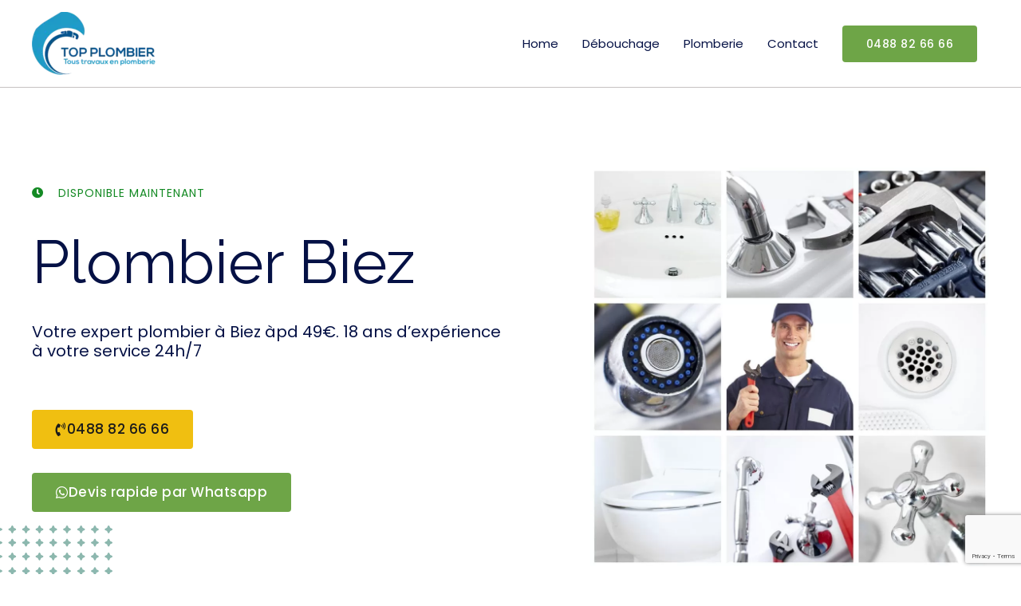

--- FILE ---
content_type: text/html; charset=UTF-8
request_url: https://top-plombier.be/plombier-biez/
body_size: 33259
content:
<!DOCTYPE html>
<html lang="fr-FR">
<head>
<meta charset="UTF-8">
<meta name="viewport" content="width=device-width, initial-scale=1">
	 <link rel="profile" href="https://gmpg.org/xfn/11"> 
	 <meta name='robots' content='index, follow, max-image-preview:large, max-snippet:-1, max-video-preview:-1' />
	<style>img:is([sizes="auto" i], [sizes^="auto," i]) { contain-intrinsic-size: 3000px 1500px }</style>
	
<!-- Google Tag Manager for WordPress by gtm4wp.com -->
<script data-cfasync="false" data-pagespeed-no-defer>
	var gtm4wp_datalayer_name = "dataLayer";
	var dataLayer = dataLayer || [];
</script>
<!-- End Google Tag Manager for WordPress by gtm4wp.com -->
	<!-- This site is optimized with the Yoast SEO plugin v24.7 - https://yoast.com/wordpress/plugins/seo/ -->
	<title>Plombier Biez - WC - Fuite d&#039;eau - Salle de bain - Robinetterie</title>
	<meta name="description" content="Plombier Biez 1390, dépannage plomberie, installation et dépannage urgent. WC, fuite d&#039;eau, salle de bain, robinetterie" />
	<meta property="og:locale" content="fr_FR" />
	<meta property="og:type" content="article" />
	<meta property="og:title" content="Plombier Biez - WC - Fuite d&#039;eau - Salle de bain - Robinetterie" />
	<meta property="og:description" content="Plombier Biez 1390, dépannage plomberie, installation et dépannage urgent. WC, fuite d&#039;eau, salle de bain, robinetterie" />
	<meta property="og:url" content="https://top-plombier.be/plombier-biez" />
	<meta property="og:site_name" content="Service en plomberie chauffage et débouchage" />
	<meta property="article:modified_time" content="2022-05-01T12:04:56+00:00" />
	<meta property="og:image" content="https://top-plombier.be/wp-content/uploads/2020/11/plombier-urgence.jpg" />
	<meta property="og:image:width" content="780" />
	<meta property="og:image:height" content="480" />
	<meta property="og:image:type" content="image/jpeg" />
	<meta name="twitter:card" content="summary_large_image" />
	<meta name="twitter:title" content="Plombier Biez - WC - Fuite d&#039;eau - Salle de bain - Robinetterie" />
	<meta name="twitter:description" content="Plombier Biez 1390, dépannage plomberie, installation et dépannage urgent. WC, fuite d&#039;eau, salle de bain, robinetterie" />
	<meta name="twitter:image" content="https://top-plombier.be/wp-content/uploads/2020/11/plombier-urgence.jpg" />
	<meta name="twitter:label1" content="Durée de lecture estimée" />
	<meta name="twitter:data1" content="6 minutes" />
	<!-- / Yoast SEO plugin. -->


<link rel="canonical" href="https://top-plombier.be/plombier-biez/">
<link rel='dns-prefetch' href='//fonts.googleapis.com' />
<link rel="alternate" type="application/rss+xml" title="Service en plomberie chauffage et débouchage &raquo; Flux" href="https://top-plombier.be/feed/" />
<link rel="alternate" type="application/rss+xml" title="Service en plomberie chauffage et débouchage &raquo; Flux des commentaires" href="https://top-plombier.be/comments/feed/" />
<script>
window._wpemojiSettings = {"baseUrl":"https:\/\/s.w.org\/images\/core\/emoji\/15.0.3\/72x72\/","ext":".png","svgUrl":"https:\/\/s.w.org\/images\/core\/emoji\/15.0.3\/svg\/","svgExt":".svg","source":{"concatemoji":"https:\/\/top-plombier.be\/wp-includes\/js\/wp-emoji-release.min.js?ver=6.7.4"}};
/*! This file is auto-generated */
!function(i,n){var o,s,e;function c(e){try{var t={supportTests:e,timestamp:(new Date).valueOf()};sessionStorage.setItem(o,JSON.stringify(t))}catch(e){}}function p(e,t,n){e.clearRect(0,0,e.canvas.width,e.canvas.height),e.fillText(t,0,0);var t=new Uint32Array(e.getImageData(0,0,e.canvas.width,e.canvas.height).data),r=(e.clearRect(0,0,e.canvas.width,e.canvas.height),e.fillText(n,0,0),new Uint32Array(e.getImageData(0,0,e.canvas.width,e.canvas.height).data));return t.every(function(e,t){return e===r[t]})}function u(e,t,n){switch(t){case"flag":return n(e,"\ud83c\udff3\ufe0f\u200d\u26a7\ufe0f","\ud83c\udff3\ufe0f\u200b\u26a7\ufe0f")?!1:!n(e,"\ud83c\uddfa\ud83c\uddf3","\ud83c\uddfa\u200b\ud83c\uddf3")&&!n(e,"\ud83c\udff4\udb40\udc67\udb40\udc62\udb40\udc65\udb40\udc6e\udb40\udc67\udb40\udc7f","\ud83c\udff4\u200b\udb40\udc67\u200b\udb40\udc62\u200b\udb40\udc65\u200b\udb40\udc6e\u200b\udb40\udc67\u200b\udb40\udc7f");case"emoji":return!n(e,"\ud83d\udc26\u200d\u2b1b","\ud83d\udc26\u200b\u2b1b")}return!1}function f(e,t,n){var r="undefined"!=typeof WorkerGlobalScope&&self instanceof WorkerGlobalScope?new OffscreenCanvas(300,150):i.createElement("canvas"),a=r.getContext("2d",{willReadFrequently:!0}),o=(a.textBaseline="top",a.font="600 32px Arial",{});return e.forEach(function(e){o[e]=t(a,e,n)}),o}function t(e){var t=i.createElement("script");t.src=e,t.defer=!0,i.head.appendChild(t)}"undefined"!=typeof Promise&&(o="wpEmojiSettingsSupports",s=["flag","emoji"],n.supports={everything:!0,everythingExceptFlag:!0},e=new Promise(function(e){i.addEventListener("DOMContentLoaded",e,{once:!0})}),new Promise(function(t){var n=function(){try{var e=JSON.parse(sessionStorage.getItem(o));if("object"==typeof e&&"number"==typeof e.timestamp&&(new Date).valueOf()<e.timestamp+604800&&"object"==typeof e.supportTests)return e.supportTests}catch(e){}return null}();if(!n){if("undefined"!=typeof Worker&&"undefined"!=typeof OffscreenCanvas&&"undefined"!=typeof URL&&URL.createObjectURL&&"undefined"!=typeof Blob)try{var e="postMessage("+f.toString()+"("+[JSON.stringify(s),u.toString(),p.toString()].join(",")+"));",r=new Blob([e],{type:"text/javascript"}),a=new Worker(URL.createObjectURL(r),{name:"wpTestEmojiSupports"});return void(a.onmessage=function(e){c(n=e.data),a.terminate(),t(n)})}catch(e){}c(n=f(s,u,p))}t(n)}).then(function(e){for(var t in e)n.supports[t]=e[t],n.supports.everything=n.supports.everything&&n.supports[t],"flag"!==t&&(n.supports.everythingExceptFlag=n.supports.everythingExceptFlag&&n.supports[t]);n.supports.everythingExceptFlag=n.supports.everythingExceptFlag&&!n.supports.flag,n.DOMReady=!1,n.readyCallback=function(){n.DOMReady=!0}}).then(function(){return e}).then(function(){var e;n.supports.everything||(n.readyCallback(),(e=n.source||{}).concatemoji?t(e.concatemoji):e.wpemoji&&e.twemoji&&(t(e.twemoji),t(e.wpemoji)))}))}((window,document),window._wpemojiSettings);
</script>
<style>@media screen and (max-width: 650px) {body {padding-bottom:60px;}}</style><link rel='stylesheet' id='astra-theme-css-css' href='https://top-plombier.be/wp-content/themes/astra/assets/css/minified/style.min.css?ver=4.5.1' media='all' />
<style id='astra-theme-css-inline-css'>
.ast-no-sidebar .entry-content .alignfull {margin-left: calc( -50vw + 50%);margin-right: calc( -50vw + 50%);max-width: 100vw;width: 100vw;}.ast-no-sidebar .entry-content .alignwide {margin-left: calc(-41vw + 50%);margin-right: calc(-41vw + 50%);max-width: unset;width: unset;}.ast-no-sidebar .entry-content .alignfull .alignfull,.ast-no-sidebar .entry-content .alignfull .alignwide,.ast-no-sidebar .entry-content .alignwide .alignfull,.ast-no-sidebar .entry-content .alignwide .alignwide,.ast-no-sidebar .entry-content .wp-block-column .alignfull,.ast-no-sidebar .entry-content .wp-block-column .alignwide{width: 100%;margin-left: auto;margin-right: auto;}.wp-block-gallery,.blocks-gallery-grid {margin: 0;}.wp-block-separator {max-width: 100px;}.wp-block-separator.is-style-wide,.wp-block-separator.is-style-dots {max-width: none;}.entry-content .has-2-columns .wp-block-column:first-child {padding-right: 10px;}.entry-content .has-2-columns .wp-block-column:last-child {padding-left: 10px;}@media (max-width: 782px) {.entry-content .wp-block-columns .wp-block-column {flex-basis: 100%;}.entry-content .has-2-columns .wp-block-column:first-child {padding-right: 0;}.entry-content .has-2-columns .wp-block-column:last-child {padding-left: 0;}}body .entry-content .wp-block-latest-posts {margin-left: 0;}body .entry-content .wp-block-latest-posts li {list-style: none;}.ast-no-sidebar .ast-container .entry-content .wp-block-latest-posts {margin-left: 0;}.ast-header-break-point .entry-content .alignwide {margin-left: auto;margin-right: auto;}.entry-content .blocks-gallery-item img {margin-bottom: auto;}.wp-block-pullquote {border-top: 4px solid #555d66;border-bottom: 4px solid #555d66;color: #40464d;}:root{--ast-container-default-xlg-padding:6.67em;--ast-container-default-lg-padding:5.67em;--ast-container-default-slg-padding:4.34em;--ast-container-default-md-padding:3.34em;--ast-container-default-sm-padding:6.67em;--ast-container-default-xs-padding:2.4em;--ast-container-default-xxs-padding:1.4em;--ast-code-block-background:#EEEEEE;--ast-comment-inputs-background:#FAFAFA;}html{font-size:93.75%;}a,.page-title{color:#000000;}a:hover,a:focus{color:#278575;}body,button,input,select,textarea,.ast-button,.ast-custom-button{font-family:'Poppins',sans-serif;font-weight:400;font-size:15px;font-size:1rem;line-height:1.6em;}blockquote{color:#000000;}h1,.entry-content h1,h2,.entry-content h2,h3,.entry-content h3,h4,.entry-content h4,h5,.entry-content h5,h6,.entry-content h6,.site-title,.site-title a{font-family:'Raleway',sans-serif;font-weight:400;}.site-title{font-size:35px;font-size:2.3333333333333rem;display:none;}header .custom-logo-link img{max-width:155px;}.astra-logo-svg{width:155px;}.site-header .site-description{font-size:15px;font-size:1rem;display:none;}.entry-title{font-size:26px;font-size:1.7333333333333rem;}h1,.entry-content h1{font-size:75px;font-size:5rem;font-family:'Raleway',sans-serif;}h2,.entry-content h2{font-size:50px;font-size:3.3333333333333rem;font-family:'Raleway',sans-serif;}h3,.entry-content h3{font-size:32px;font-size:2.1333333333333rem;font-family:'Raleway',sans-serif;}h4,.entry-content h4{font-size:20px;font-size:1.3333333333333rem;line-height:1.2em;font-family:'Raleway',sans-serif;}h5,.entry-content h5{font-size:18px;font-size:1.2rem;line-height:1.2em;font-family:'Raleway',sans-serif;}h6,.entry-content h6{font-size:15px;font-size:1rem;line-height:1.25em;font-family:'Raleway',sans-serif;}::selection{background-color:#278575;color:#ffffff;}body,h1,.entry-title a,.entry-content h1,h2,.entry-content h2,h3,.entry-content h3,h4,.entry-content h4,h5,.entry-content h5,h6,.entry-content h6{color:#051145;}.tagcloud a:hover,.tagcloud a:focus,.tagcloud a.current-item{color:#ffffff;border-color:#000000;background-color:#000000;}input:focus,input[type="text"]:focus,input[type="email"]:focus,input[type="url"]:focus,input[type="password"]:focus,input[type="reset"]:focus,input[type="search"]:focus,textarea:focus{border-color:#000000;}input[type="radio"]:checked,input[type=reset],input[type="checkbox"]:checked,input[type="checkbox"]:hover:checked,input[type="checkbox"]:focus:checked,input[type=range]::-webkit-slider-thumb{border-color:#000000;background-color:#000000;box-shadow:none;}.site-footer a:hover + .post-count,.site-footer a:focus + .post-count{background:#000000;border-color:#000000;}.single .nav-links .nav-previous,.single .nav-links .nav-next{color:#000000;}.entry-meta,.entry-meta *{line-height:1.45;color:#000000;}.entry-meta a:hover,.entry-meta a:hover *,.entry-meta a:focus,.entry-meta a:focus *,.page-links > .page-link,.page-links .page-link:hover,.post-navigation a:hover{color:#278575;}#cat option,.secondary .calendar_wrap thead a,.secondary .calendar_wrap thead a:visited{color:#000000;}.secondary .calendar_wrap #today,.ast-progress-val span{background:#000000;}.secondary a:hover + .post-count,.secondary a:focus + .post-count{background:#000000;border-color:#000000;}.calendar_wrap #today > a{color:#ffffff;}.page-links .page-link,.single .post-navigation a{color:#000000;}.ast-search-menu-icon .search-form button.search-submit{padding:0 4px;}.ast-search-menu-icon form.search-form{padding-right:0;}.ast-search-menu-icon.slide-search input.search-field{width:0;}.ast-header-search .ast-search-menu-icon.ast-dropdown-active .search-form,.ast-header-search .ast-search-menu-icon.ast-dropdown-active .search-field:focus{border-color:var(--ast-global-color-0);transition:all 0.2s;}.search-form input.search-field:focus{outline:none;}.widget-title,.widget .wp-block-heading{font-size:21px;font-size:1.4rem;color:#051145;}a:focus-visible,.ast-menu-toggle:focus-visible,.site .skip-link:focus-visible,.wp-block-loginout input:focus-visible,.wp-block-search.wp-block-search__button-inside .wp-block-search__inside-wrapper,.ast-header-navigation-arrow:focus-visible,.woocommerce .wc-proceed-to-checkout > .checkout-button:focus-visible,.woocommerce .woocommerce-MyAccount-navigation ul li a:focus-visible,.ast-orders-table__row .ast-orders-table__cell:focus-visible,.woocommerce .woocommerce-order-details .order-again > .button:focus-visible,.woocommerce .woocommerce-message a.button.wc-forward:focus-visible,.woocommerce #minus_qty:focus-visible,.woocommerce #plus_qty:focus-visible,a#ast-apply-coupon:focus-visible,.woocommerce .woocommerce-info a:focus-visible,.woocommerce .astra-shop-summary-wrap a:focus-visible,.woocommerce a.wc-forward:focus-visible,#ast-apply-coupon:focus-visible,.woocommerce-js .woocommerce-mini-cart-item a.remove:focus-visible{outline-style:dotted;outline-color:inherit;outline-width:thin;border-color:transparent;}input:focus,input[type="text"]:focus,input[type="email"]:focus,input[type="url"]:focus,input[type="password"]:focus,input[type="reset"]:focus,input[type="number"]:focus,textarea:focus,.wp-block-search__input:focus,[data-section="section-header-mobile-trigger"] .ast-button-wrap .ast-mobile-menu-trigger-minimal:focus,.ast-mobile-popup-drawer.active .menu-toggle-close:focus,.woocommerce-ordering select.orderby:focus,#ast-scroll-top:focus,#coupon_code:focus,.woocommerce-page #comment:focus,.woocommerce #reviews #respond input#submit:focus,.woocommerce a.add_to_cart_button:focus,.woocommerce .button.single_add_to_cart_button:focus,.woocommerce .woocommerce-cart-form button:focus,.woocommerce .woocommerce-cart-form__cart-item .quantity .qty:focus,.woocommerce .woocommerce-billing-fields .woocommerce-billing-fields__field-wrapper .woocommerce-input-wrapper > .input-text:focus,.woocommerce #order_comments:focus,.woocommerce #place_order:focus,.woocommerce .woocommerce-address-fields .woocommerce-address-fields__field-wrapper .woocommerce-input-wrapper > .input-text:focus,.woocommerce .woocommerce-MyAccount-content form button:focus,.woocommerce .woocommerce-MyAccount-content .woocommerce-EditAccountForm .woocommerce-form-row .woocommerce-Input.input-text:focus,.woocommerce .ast-woocommerce-container .woocommerce-pagination ul.page-numbers li a:focus,body #content .woocommerce form .form-row .select2-container--default .select2-selection--single:focus,#ast-coupon-code:focus,.woocommerce.woocommerce-js .quantity input[type=number]:focus,.woocommerce-js .woocommerce-mini-cart-item .quantity input[type=number]:focus,.woocommerce p#ast-coupon-trigger:focus{border-style:dotted;border-color:inherit;border-width:thin;outline-color:transparent;}.main-header-menu .menu-link,.ast-header-custom-item a{color:#051145;}.main-header-menu .menu-item:hover > .menu-link,.main-header-menu .menu-item:hover > .ast-menu-toggle,.main-header-menu .ast-masthead-custom-menu-items a:hover,.main-header-menu .menu-item.focus > .menu-link,.main-header-menu .menu-item.focus > .ast-menu-toggle,.main-header-menu .current-menu-item > .menu-link,.main-header-menu .current-menu-ancestor > .menu-link,.main-header-menu .current-menu-item > .ast-menu-toggle,.main-header-menu .current-menu-ancestor > .ast-menu-toggle{color:#000000;}.header-main-layout-3 .ast-main-header-bar-alignment{margin-right:auto;}.header-main-layout-2 .site-header-section-left .ast-site-identity{text-align:left;}.ast-logo-title-inline .site-logo-img{padding-right:1em;}.site-logo-img img{ transition:all 0.2s linear;}.ast-header-break-point .ast-mobile-menu-buttons-minimal.menu-toggle{background:transparent;color:#ffba00;}.ast-header-break-point .ast-mobile-menu-buttons-outline.menu-toggle{background:transparent;border:1px solid #ffba00;color:#ffba00;}.ast-header-break-point .ast-mobile-menu-buttons-fill.menu-toggle{background:#ffba00;color:#11202a;}.ast-page-builder-template .hentry {margin: 0;}.ast-page-builder-template .site-content > .ast-container {max-width: 100%;padding: 0;}.ast-page-builder-template .site-content #primary {padding: 0;margin: 0;}.ast-page-builder-template .no-results {text-align: center;margin: 4em auto;}.ast-page-builder-template .ast-pagination {padding: 2em;}.ast-page-builder-template .entry-header.ast-no-title.ast-no-thumbnail {margin-top: 0;}.ast-page-builder-template .entry-header.ast-header-without-markup {margin-top: 0;margin-bottom: 0;}.ast-page-builder-template .entry-header.ast-no-title.ast-no-meta {margin-bottom: 0;}.ast-page-builder-template.single .post-navigation {padding-bottom: 2em;}.ast-page-builder-template.single-post .site-content > .ast-container {max-width: 100%;}.ast-page-builder-template .entry-header {margin-top: 4em;margin-left: auto;margin-right: auto;padding-left: 20px;padding-right: 20px;}.single.ast-page-builder-template .entry-header {padding-left: 20px;padding-right: 20px;}.ast-page-builder-template .ast-archive-description {margin: 4em auto 0;padding-left: 20px;padding-right: 20px;}.ast-page-builder-template.ast-no-sidebar .entry-content .alignwide {margin-left: 0;margin-right: 0;}.footer-adv .footer-adv-overlay{border-top-style:solid;border-top-color:#7a7a7a;}.wp-block-buttons.aligncenter{justify-content:center;}@media (min-width:1200px){.wp-block-group .has-background{padding:20px;}}@media (min-width:1200px){.ast-no-sidebar.ast-separate-container .entry-content .wp-block-group.alignwide,.ast-no-sidebar.ast-separate-container .entry-content .wp-block-cover.alignwide{margin-left:-20px;margin-right:-20px;padding-left:20px;padding-right:20px;}.ast-no-sidebar.ast-separate-container .entry-content .wp-block-cover.alignfull,.ast-no-sidebar.ast-separate-container .entry-content .wp-block-group.alignfull{margin-left:-6.67em;margin-right:-6.67em;padding-left:6.67em;padding-right:6.67em;}}@media (min-width:1200px){.wp-block-cover-image.alignwide .wp-block-cover__inner-container,.wp-block-cover.alignwide .wp-block-cover__inner-container,.wp-block-cover-image.alignfull .wp-block-cover__inner-container,.wp-block-cover.alignfull .wp-block-cover__inner-container{width:100%;}}.wp-block-image.aligncenter{margin-left:auto;margin-right:auto;}.wp-block-table.aligncenter{margin-left:auto;margin-right:auto;}.wp-block-buttons .wp-block-button.is-style-outline .wp-block-button__link,.ast-outline-button{border-color:#ffba00;border-top-width:2px;border-right-width:2px;border-bottom-width:2px;border-left-width:2px;font-family:inherit;font-weight:500;font-size:14px;font-size:0.93333333333333rem;line-height:1em;border-top-left-radius:4px;border-top-right-radius:4px;border-bottom-right-radius:4px;border-bottom-left-radius:4px;background-color:transparent;}.entry-content[ast-blocks-layout] > figure{margin-bottom:1em;}@media (max-width:921px){.ast-separate-container #primary,.ast-separate-container #secondary{padding:1.5em 0;}#primary,#secondary{padding:1.5em 0;margin:0;}.ast-left-sidebar #content > .ast-container{display:flex;flex-direction:column-reverse;width:100%;}.ast-separate-container .ast-article-post,.ast-separate-container .ast-article-single{padding:1.5em 2.14em;}.ast-author-box img.avatar{margin:20px 0 0 0;}}@media (min-width:922px){.ast-separate-container.ast-right-sidebar #primary,.ast-separate-container.ast-left-sidebar #primary{border:0;}.search-no-results.ast-separate-container #primary{margin-bottom:4em;}}.elementor-button-wrapper .elementor-button{border-style:solid;text-decoration:none;border-top-width:0px;border-right-width:0px;border-left-width:0px;border-bottom-width:0px;}body .elementor-button.elementor-size-sm,body .elementor-button.elementor-size-xs,body .elementor-button.elementor-size-md,body .elementor-button.elementor-size-lg,body .elementor-button.elementor-size-xl,body .elementor-button{border-top-left-radius:4px;border-top-right-radius:4px;border-bottom-right-radius:4px;border-bottom-left-radius:4px;padding-top:16px;padding-right:30px;padding-bottom:16px;padding-left:30px;}.elementor-button-wrapper .elementor-button{border-color:#ffba00;background-color:#ffba00;}.elementor-button-wrapper .elementor-button:hover,.elementor-button-wrapper .elementor-button:focus{color:#ffffff;background-color:#278575;border-color:#278575;}.wp-block-button .wp-block-button__link ,.elementor-button-wrapper .elementor-button,.elementor-button-wrapper .elementor-button:visited{color:#11202a;}.elementor-button-wrapper .elementor-button{font-weight:500;font-size:14px;font-size:0.93333333333333rem;line-height:1em;letter-spacing:0.5px;}body .elementor-button.elementor-size-sm,body .elementor-button.elementor-size-xs,body .elementor-button.elementor-size-md,body .elementor-button.elementor-size-lg,body .elementor-button.elementor-size-xl,body .elementor-button{font-size:14px;font-size:0.93333333333333rem;}.wp-block-button .wp-block-button__link:hover,.wp-block-button .wp-block-button__link:focus{color:#ffffff;background-color:#278575;border-color:#278575;}.elementor-widget-heading h4.elementor-heading-title{line-height:1.2em;}.elementor-widget-heading h5.elementor-heading-title{line-height:1.2em;}.elementor-widget-heading h6.elementor-heading-title{line-height:1.25em;}.wp-block-button .wp-block-button__link{border-style:solid;border-top-width:0px;border-right-width:0px;border-left-width:0px;border-bottom-width:0px;border-color:#ffba00;background-color:#ffba00;color:#11202a;font-family:inherit;font-weight:500;line-height:1em;letter-spacing:0.5px;font-size:14px;font-size:0.93333333333333rem;border-top-left-radius:4px;border-top-right-radius:4px;border-bottom-right-radius:4px;border-bottom-left-radius:4px;padding-top:16px;padding-right:30px;padding-bottom:16px;padding-left:30px;}.menu-toggle,button,.ast-button,.ast-custom-button,.button,input#submit,input[type="button"],input[type="submit"],input[type="reset"]{border-style:solid;border-top-width:0px;border-right-width:0px;border-left-width:0px;border-bottom-width:0px;color:#11202a;border-color:#ffba00;background-color:#ffba00;padding-top:16px;padding-right:30px;padding-bottom:16px;padding-left:30px;font-family:inherit;font-weight:500;font-size:14px;font-size:0.93333333333333rem;line-height:1em;letter-spacing:0.5px;border-top-left-radius:4px;border-top-right-radius:4px;border-bottom-right-radius:4px;border-bottom-left-radius:4px;}button:focus,.menu-toggle:hover,button:hover,.ast-button:hover,.ast-custom-button:hover .button:hover,.ast-custom-button:hover ,input[type=reset]:hover,input[type=reset]:focus,input#submit:hover,input#submit:focus,input[type="button"]:hover,input[type="button"]:focus,input[type="submit"]:hover,input[type="submit"]:focus{color:#ffffff;background-color:#278575;border-color:#278575;}@media (max-width:921px){.ast-mobile-header-stack .main-header-bar .ast-search-menu-icon{display:inline-block;}.ast-header-break-point.ast-header-custom-item-outside .ast-mobile-header-stack .main-header-bar .ast-search-icon{margin:0;}.ast-comment-avatar-wrap img{max-width:2.5em;}.ast-separate-container .ast-comment-list li.depth-1{padding:1.5em 2.14em;}.ast-separate-container .comment-respond{padding:2em 2.14em;}.ast-comment-meta{padding:0 1.8888em 1.3333em;}}@media (min-width:544px){.ast-container{max-width:100%;}}@media (max-width:544px){.ast-separate-container .ast-article-post,.ast-separate-container .ast-article-single,.ast-separate-container .comments-title,.ast-separate-container .ast-archive-description{padding:1.5em 1em;}.ast-separate-container #content .ast-container{padding-left:0.54em;padding-right:0.54em;}.ast-separate-container .ast-comment-list li.depth-1{padding:1.5em 1em;margin-bottom:1.5em;}.ast-separate-container .ast-comment-list .bypostauthor{padding:.5em;}.ast-search-menu-icon.ast-dropdown-active .search-field{width:170px;}.site-branding img,.site-header .site-logo-img .custom-logo-link img{max-width:100%;}}.ast-no-sidebar.ast-separate-container .entry-content .alignfull {margin-left: -6.67em;margin-right: -6.67em;width: auto;}@media (max-width: 1200px) {.ast-no-sidebar.ast-separate-container .entry-content .alignfull {margin-left: -2.4em;margin-right: -2.4em;}}@media (max-width: 768px) {.ast-no-sidebar.ast-separate-container .entry-content .alignfull {margin-left: -2.14em;margin-right: -2.14em;}}@media (max-width: 544px) {.ast-no-sidebar.ast-separate-container .entry-content .alignfull {margin-left: -1em;margin-right: -1em;}}.ast-no-sidebar.ast-separate-container .entry-content .alignwide {margin-left: -20px;margin-right: -20px;}.ast-no-sidebar.ast-separate-container .entry-content .wp-block-column .alignfull,.ast-no-sidebar.ast-separate-container .entry-content .wp-block-column .alignwide {margin-left: auto;margin-right: auto;width: 100%;}@media (max-width:921px){.site-title{display:none;}.site-header .site-description{display:none;}.entry-title{font-size:30px;}h1,.entry-content h1{font-size:45px;}h2,.entry-content h2{font-size:32px;}h3,.entry-content h3{font-size:25px;}}@media (max-width:544px){.site-title{display:none;}.site-header .site-description{display:none;}.entry-title{font-size:30px;}h1,.entry-content h1{font-size:30px;}h2,.entry-content h2{font-size:23px;}h3,.entry-content h3{font-size:20px;}header .custom-logo-link img,.ast-header-break-point .site-branding img,.ast-header-break-point .custom-logo-link img{max-width:100px;}.astra-logo-svg{width:100px;}.ast-header-break-point .site-logo-img .custom-mobile-logo-link img{max-width:100px;}}@media (max-width:921px){html{font-size:85.5%;}}@media (max-width:544px){html{font-size:85.5%;}}@media (min-width:922px){.ast-container{max-width:1240px;}}@font-face {font-family: "Astra";src: url(https://top-plombier.be/wp-content/themes/astra/assets/fonts/astra.woff) format("woff"),url(https://top-plombier.be/wp-content/themes/astra/assets/fonts/astra.ttf) format("truetype"),url(https://top-plombier.be/wp-content/themes/astra/assets/fonts/astra.svg#astra) format("svg");font-weight: normal;font-style: normal;font-display: fallback;}@media (max-width:921px) {.main-header-bar .main-header-bar-navigation{display:none;}}.ast-desktop .main-header-menu.submenu-with-border .sub-menu,.ast-desktop .main-header-menu.submenu-with-border .astra-full-megamenu-wrapper{border-color:#278575;}.ast-desktop .main-header-menu.submenu-with-border .sub-menu{border-top-width:2px;border-style:solid;}.ast-desktop .main-header-menu.submenu-with-border .sub-menu .sub-menu{top:-2px;}.ast-desktop .main-header-menu.submenu-with-border .sub-menu .menu-link,.ast-desktop .main-header-menu.submenu-with-border .children .menu-link{border-bottom-width:0px;border-style:solid;border-color:#eaeaea;}@media (min-width:922px){.main-header-menu .sub-menu .menu-item.ast-left-align-sub-menu:hover > .sub-menu,.main-header-menu .sub-menu .menu-item.ast-left-align-sub-menu.focus > .sub-menu{margin-left:-0px;}}.ast-small-footer{border-top-style:solid;border-top-width:1px;border-top-color:#7a7a7a;}.ast-small-footer-wrap{text-align:center;}.ast-header-break-point.ast-header-custom-item-inside .main-header-bar .main-header-bar-navigation .ast-search-icon {display: none;}.ast-header-break-point.ast-header-custom-item-inside .main-header-bar .ast-search-menu-icon .search-form {padding: 0;display: block;overflow: hidden;}.ast-header-break-point .ast-header-custom-item .widget:last-child {margin-bottom: 1em;}.ast-header-custom-item .widget {margin: 0.5em;display: inline-block;vertical-align: middle;}.ast-header-custom-item .widget p {margin-bottom: 0;}.ast-header-custom-item .widget li {width: auto;}.ast-header-custom-item-inside .button-custom-menu-item .menu-link {display: none;}.ast-header-custom-item-inside.ast-header-break-point .button-custom-menu-item .ast-custom-button-link {display: none;}.ast-header-custom-item-inside.ast-header-break-point .button-custom-menu-item .menu-link {display: block;}.ast-header-break-point.ast-header-custom-item-outside .main-header-bar .ast-search-icon {margin-right: 1em;}.ast-header-break-point.ast-header-custom-item-inside .main-header-bar .ast-search-menu-icon .search-field,.ast-header-break-point.ast-header-custom-item-inside .main-header-bar .ast-search-menu-icon.ast-inline-search .search-field {width: 100%;padding-right: 5.5em;}.ast-header-break-point.ast-header-custom-item-inside .main-header-bar .ast-search-menu-icon .search-submit {display: block;position: absolute;height: 100%;top: 0;right: 0;padding: 0 1em;border-radius: 0;}.ast-header-break-point .ast-header-custom-item .ast-masthead-custom-menu-items {padding-left: 20px;padding-right: 20px;margin-bottom: 1em;margin-top: 1em;}.ast-header-custom-item-inside.ast-header-break-point .button-custom-menu-item {padding-left: 0;padding-right: 0;margin-top: 0;margin-bottom: 0;}.astra-icon-down_arrow::after {content: "\e900";font-family: Astra;}.astra-icon-close::after {content: "\e5cd";font-family: Astra;}.astra-icon-drag_handle::after {content: "\e25d";font-family: Astra;}.astra-icon-format_align_justify::after {content: "\e235";font-family: Astra;}.astra-icon-menu::after {content: "\e5d2";font-family: Astra;}.astra-icon-reorder::after {content: "\e8fe";font-family: Astra;}.astra-icon-search::after {content: "\e8b6";font-family: Astra;}.astra-icon-zoom_in::after {content: "\e56b";font-family: Astra;}.astra-icon-check-circle::after {content: "\e901";font-family: Astra;}.astra-icon-shopping-cart::after {content: "\f07a";font-family: Astra;}.astra-icon-shopping-bag::after {content: "\f290";font-family: Astra;}.astra-icon-shopping-basket::after {content: "\f291";font-family: Astra;}.astra-icon-circle-o::after {content: "\e903";font-family: Astra;}.astra-icon-certificate::after {content: "\e902";font-family: Astra;}blockquote {padding: 1.2em;}:root .has-ast-global-color-0-color{color:var(--ast-global-color-0);}:root .has-ast-global-color-0-background-color{background-color:var(--ast-global-color-0);}:root .wp-block-button .has-ast-global-color-0-color{color:var(--ast-global-color-0);}:root .wp-block-button .has-ast-global-color-0-background-color{background-color:var(--ast-global-color-0);}:root .has-ast-global-color-1-color{color:var(--ast-global-color-1);}:root .has-ast-global-color-1-background-color{background-color:var(--ast-global-color-1);}:root .wp-block-button .has-ast-global-color-1-color{color:var(--ast-global-color-1);}:root .wp-block-button .has-ast-global-color-1-background-color{background-color:var(--ast-global-color-1);}:root .has-ast-global-color-2-color{color:var(--ast-global-color-2);}:root .has-ast-global-color-2-background-color{background-color:var(--ast-global-color-2);}:root .wp-block-button .has-ast-global-color-2-color{color:var(--ast-global-color-2);}:root .wp-block-button .has-ast-global-color-2-background-color{background-color:var(--ast-global-color-2);}:root .has-ast-global-color-3-color{color:var(--ast-global-color-3);}:root .has-ast-global-color-3-background-color{background-color:var(--ast-global-color-3);}:root .wp-block-button .has-ast-global-color-3-color{color:var(--ast-global-color-3);}:root .wp-block-button .has-ast-global-color-3-background-color{background-color:var(--ast-global-color-3);}:root .has-ast-global-color-4-color{color:var(--ast-global-color-4);}:root .has-ast-global-color-4-background-color{background-color:var(--ast-global-color-4);}:root .wp-block-button .has-ast-global-color-4-color{color:var(--ast-global-color-4);}:root .wp-block-button .has-ast-global-color-4-background-color{background-color:var(--ast-global-color-4);}:root .has-ast-global-color-5-color{color:var(--ast-global-color-5);}:root .has-ast-global-color-5-background-color{background-color:var(--ast-global-color-5);}:root .wp-block-button .has-ast-global-color-5-color{color:var(--ast-global-color-5);}:root .wp-block-button .has-ast-global-color-5-background-color{background-color:var(--ast-global-color-5);}:root .has-ast-global-color-6-color{color:var(--ast-global-color-6);}:root .has-ast-global-color-6-background-color{background-color:var(--ast-global-color-6);}:root .wp-block-button .has-ast-global-color-6-color{color:var(--ast-global-color-6);}:root .wp-block-button .has-ast-global-color-6-background-color{background-color:var(--ast-global-color-6);}:root .has-ast-global-color-7-color{color:var(--ast-global-color-7);}:root .has-ast-global-color-7-background-color{background-color:var(--ast-global-color-7);}:root .wp-block-button .has-ast-global-color-7-color{color:var(--ast-global-color-7);}:root .wp-block-button .has-ast-global-color-7-background-color{background-color:var(--ast-global-color-7);}:root .has-ast-global-color-8-color{color:var(--ast-global-color-8);}:root .has-ast-global-color-8-background-color{background-color:var(--ast-global-color-8);}:root .wp-block-button .has-ast-global-color-8-color{color:var(--ast-global-color-8);}:root .wp-block-button .has-ast-global-color-8-background-color{background-color:var(--ast-global-color-8);}:root{--ast-global-color-0:#0170B9;--ast-global-color-1:#3a3a3a;--ast-global-color-2:#3a3a3a;--ast-global-color-3:#4B4F58;--ast-global-color-4:#F5F5F5;--ast-global-color-5:#FFFFFF;--ast-global-color-6:#E5E5E5;--ast-global-color-7:#424242;--ast-global-color-8:#000000;}:root {--ast-border-color : #dddddd;}.ast-single-entry-banner {-js-display: flex;display: flex;flex-direction: column;justify-content: center;text-align: center;position: relative;background: #eeeeee;}.ast-single-entry-banner[data-banner-layout="layout-1"] {max-width: 1200px;background: inherit;padding: 20px 0;}.ast-single-entry-banner[data-banner-width-type="custom"] {margin: 0 auto;width: 100%;}.ast-single-entry-banner + .site-content .entry-header {margin-bottom: 0;}header.entry-header .entry-title{font-size:32px;font-size:2.1333333333333rem;}header.entry-header > *:not(:last-child){margin-bottom:10px;}@media (max-width:921px){header.entry-header .entry-title{font-size:40px;font-size:2.6666666666667rem;}}@media (max-width:544px){header.entry-header .entry-title{font-size:26px;font-size:1.7333333333333rem;}}.ast-archive-entry-banner {-js-display: flex;display: flex;flex-direction: column;justify-content: center;text-align: center;position: relative;background: #eeeeee;}.ast-archive-entry-banner[data-banner-width-type="custom"] {margin: 0 auto;width: 100%;}.ast-archive-entry-banner[data-banner-layout="layout-1"] {background: inherit;padding: 20px 0;text-align: left;}body.archive .ast-archive-description{max-width:1200px;width:100%;text-align:left;padding-top:3em;padding-right:3em;padding-bottom:3em;padding-left:3em;}body.archive .ast-archive-description .ast-archive-title,body.archive .ast-archive-description .ast-archive-title *{font-size:26px;font-size:1.7333333333333rem;}body.archive .ast-archive-description > *:not(:last-child){margin-bottom:10px;}@media (max-width:921px){body.archive .ast-archive-description{text-align:left;}}@media (max-width:544px){body.archive .ast-archive-description{text-align:left;}}.ast-breadcrumbs .trail-browse,.ast-breadcrumbs .trail-items,.ast-breadcrumbs .trail-items li{display:inline-block;margin:0;padding:0;border:none;background:inherit;text-indent:0;text-decoration:none;}.ast-breadcrumbs .trail-browse{font-size:inherit;font-style:inherit;font-weight:inherit;color:inherit;}.ast-breadcrumbs .trail-items{list-style:none;}.trail-items li::after{padding:0 0.3em;content:"\00bb";}.trail-items li:last-of-type::after{display:none;}h1,.entry-content h1,h2,.entry-content h2,h3,.entry-content h3,h4,.entry-content h4,h5,.entry-content h5,h6,.entry-content h6{color:#051145;}.elementor-widget-heading .elementor-heading-title{margin:0;}.elementor-page .ast-menu-toggle{color:unset !important;background:unset !important;}.elementor-post.elementor-grid-item.hentry{margin-bottom:0;}.woocommerce div.product .elementor-element.elementor-products-grid .related.products ul.products li.product,.elementor-element .elementor-wc-products .woocommerce[class*='columns-'] ul.products li.product{width:auto;margin:0;float:none;}body .elementor hr{background-color:#ccc;margin:0;}.ast-left-sidebar .elementor-section.elementor-section-stretched,.ast-right-sidebar .elementor-section.elementor-section-stretched{max-width:100%;left:0 !important;}.elementor-template-full-width .ast-container{display:block;}.elementor-screen-only,.screen-reader-text,.screen-reader-text span,.ui-helper-hidden-accessible{top:0 !important;}@media (max-width:544px){.elementor-element .elementor-wc-products .woocommerce[class*="columns-"] ul.products li.product{width:auto;margin:0;}.elementor-element .woocommerce .woocommerce-result-count{float:none;}}.ast-header-break-point .main-header-bar{border-bottom-width:1px;border-bottom-color:#c6c2c2;}@media (min-width:922px){.main-header-bar{border-bottom-width:1px;border-bottom-color:#c6c2c2;}}.main-header-menu .menu-item, #astra-footer-menu .menu-item, .main-header-bar .ast-masthead-custom-menu-items{-js-display:flex;display:flex;-webkit-box-pack:center;-webkit-justify-content:center;-moz-box-pack:center;-ms-flex-pack:center;justify-content:center;-webkit-box-orient:vertical;-webkit-box-direction:normal;-webkit-flex-direction:column;-moz-box-orient:vertical;-moz-box-direction:normal;-ms-flex-direction:column;flex-direction:column;}.main-header-menu > .menu-item > .menu-link, #astra-footer-menu > .menu-item > .menu-link{height:100%;-webkit-box-align:center;-webkit-align-items:center;-moz-box-align:center;-ms-flex-align:center;align-items:center;-js-display:flex;display:flex;}.ast-primary-menu-disabled .main-header-bar .ast-masthead-custom-menu-items{flex:unset;}.main-header-menu .sub-menu .menu-item.menu-item-has-children > .menu-link:after{position:absolute;right:1em;top:50%;transform:translate(0,-50%) rotate(270deg);}.ast-header-break-point .main-header-bar .main-header-bar-navigation .page_item_has_children > .ast-menu-toggle::before, .ast-header-break-point .main-header-bar .main-header-bar-navigation .menu-item-has-children > .ast-menu-toggle::before, .ast-mobile-popup-drawer .main-header-bar-navigation .menu-item-has-children>.ast-menu-toggle::before, .ast-header-break-point .ast-mobile-header-wrap .main-header-bar-navigation .menu-item-has-children > .ast-menu-toggle::before{font-weight:bold;content:"\e900";font-family:Astra;text-decoration:inherit;display:inline-block;}.ast-header-break-point .main-navigation ul.sub-menu .menu-item .menu-link:before{content:"\e900";font-family:Astra;font-size:.65em;text-decoration:inherit;display:inline-block;transform:translate(0, -2px) rotateZ(270deg);margin-right:5px;}.widget_search .search-form:after{font-family:Astra;font-size:1.2em;font-weight:normal;content:"\e8b6";position:absolute;top:50%;right:15px;transform:translate(0, -50%);}.astra-search-icon::before{content:"\e8b6";font-family:Astra;font-style:normal;font-weight:normal;text-decoration:inherit;text-align:center;-webkit-font-smoothing:antialiased;-moz-osx-font-smoothing:grayscale;z-index:3;}.main-header-bar .main-header-bar-navigation .page_item_has_children > a:after, .main-header-bar .main-header-bar-navigation .menu-item-has-children > a:after, .menu-item-has-children .ast-header-navigation-arrow:after{content:"\e900";display:inline-block;font-family:Astra;font-size:.6rem;font-weight:bold;text-rendering:auto;-webkit-font-smoothing:antialiased;-moz-osx-font-smoothing:grayscale;margin-left:10px;line-height:normal;}.menu-item-has-children .sub-menu .ast-header-navigation-arrow:after{margin-left:0;}.ast-mobile-popup-drawer .main-header-bar-navigation .ast-submenu-expanded>.ast-menu-toggle::before{transform:rotateX(180deg);}.ast-header-break-point .main-header-bar-navigation .menu-item-has-children > .menu-link:after{display:none;}.ast-separate-container .blog-layout-1, .ast-separate-container .blog-layout-2, .ast-separate-container .blog-layout-3{background-color:transparent;background-image:none;}.ast-separate-container .ast-article-post{background-color:var(--ast-global-color-5);;}@media (max-width:921px){.ast-separate-container .ast-article-post{background-color:var(--ast-global-color-5);;}}@media (max-width:544px){.ast-separate-container .ast-article-post{background-color:var(--ast-global-color-5);;}}.ast-separate-container .ast-article-single:not(.ast-related-post), .ast-separate-container .comments-area .comment-respond,.ast-separate-container .comments-area .ast-comment-list li, .woocommerce.ast-separate-container .ast-woocommerce-container, .ast-separate-container .error-404, .ast-separate-container .no-results, .single.ast-separate-container  .ast-author-meta, .ast-separate-container .related-posts-title-wrapper,.ast-separate-container .comments-count-wrapper, .ast-box-layout.ast-plain-container .site-content,.ast-padded-layout.ast-plain-container .site-content, .ast-separate-container .comments-area .comments-title, .ast-separate-container .ast-archive-description{background-color:var(--ast-global-color-5);;}@media (max-width:921px){.ast-separate-container .ast-article-single:not(.ast-related-post), .ast-separate-container .comments-area .comment-respond,.ast-separate-container .comments-area .ast-comment-list li, .woocommerce.ast-separate-container .ast-woocommerce-container, .ast-separate-container .error-404, .ast-separate-container .no-results, .single.ast-separate-container  .ast-author-meta, .ast-separate-container .related-posts-title-wrapper,.ast-separate-container .comments-count-wrapper, .ast-box-layout.ast-plain-container .site-content,.ast-padded-layout.ast-plain-container .site-content, .ast-separate-container .comments-area .comments-title, .ast-separate-container .ast-archive-description{background-color:var(--ast-global-color-5);;}}@media (max-width:544px){.ast-separate-container .ast-article-single:not(.ast-related-post), .ast-separate-container .comments-area .comment-respond,.ast-separate-container .comments-area .ast-comment-list li, .woocommerce.ast-separate-container .ast-woocommerce-container, .ast-separate-container .error-404, .ast-separate-container .no-results, .single.ast-separate-container  .ast-author-meta, .ast-separate-container .related-posts-title-wrapper,.ast-separate-container .comments-count-wrapper, .ast-box-layout.ast-plain-container .site-content,.ast-padded-layout.ast-plain-container .site-content, .ast-separate-container .comments-area .comments-title, .ast-separate-container .ast-archive-description{background-color:var(--ast-global-color-5);;}}.ast-separate-container.ast-two-container #secondary .widget{background-color:var(--ast-global-color-5);;}@media (max-width:921px){.ast-separate-container.ast-two-container #secondary .widget{background-color:var(--ast-global-color-5);;}}@media (max-width:544px){.ast-separate-container.ast-two-container #secondary .widget{background-color:var(--ast-global-color-5);;}}:root{--e-global-color-astglobalcolor0:#0170B9;--e-global-color-astglobalcolor1:#3a3a3a;--e-global-color-astglobalcolor2:#3a3a3a;--e-global-color-astglobalcolor3:#4B4F58;--e-global-color-astglobalcolor4:#F5F5F5;--e-global-color-astglobalcolor5:#FFFFFF;--e-global-color-astglobalcolor6:#E5E5E5;--e-global-color-astglobalcolor7:#424242;--e-global-color-astglobalcolor8:#000000;}
</style>
<link rel='stylesheet' id='astra-google-fonts-css' href='https://fonts.googleapis.com/css?family=Poppins%3A400%2C500%7CRaleway%3A400%2C&#038;display=fallback&#038;ver=4.5.1' media='all' />
<link rel='stylesheet' id='astra-menu-animation-css' href='https://top-plombier.be/wp-content/themes/astra/assets/css/minified/menu-animation.min.css?ver=4.5.1' media='all' />
<link rel='stylesheet' id='hfe-widgets-style-css' href='https://top-plombier.be/wp-content/plugins/header-footer-elementor/inc/widgets-css/frontend.css?ver=2.2.2' media='all' />
<style id='wp-emoji-styles-inline-css'>

	img.wp-smiley, img.emoji {
		display: inline !important;
		border: none !important;
		box-shadow: none !important;
		height: 1em !important;
		width: 1em !important;
		margin: 0 0.07em !important;
		vertical-align: -0.1em !important;
		background: none !important;
		padding: 0 !important;
	}
</style>
<style id='global-styles-inline-css'>
:root{--wp--preset--aspect-ratio--square: 1;--wp--preset--aspect-ratio--4-3: 4/3;--wp--preset--aspect-ratio--3-4: 3/4;--wp--preset--aspect-ratio--3-2: 3/2;--wp--preset--aspect-ratio--2-3: 2/3;--wp--preset--aspect-ratio--16-9: 16/9;--wp--preset--aspect-ratio--9-16: 9/16;--wp--preset--color--black: #000000;--wp--preset--color--cyan-bluish-gray: #abb8c3;--wp--preset--color--white: #ffffff;--wp--preset--color--pale-pink: #f78da7;--wp--preset--color--vivid-red: #cf2e2e;--wp--preset--color--luminous-vivid-orange: #ff6900;--wp--preset--color--luminous-vivid-amber: #fcb900;--wp--preset--color--light-green-cyan: #7bdcb5;--wp--preset--color--vivid-green-cyan: #00d084;--wp--preset--color--pale-cyan-blue: #8ed1fc;--wp--preset--color--vivid-cyan-blue: #0693e3;--wp--preset--color--vivid-purple: #9b51e0;--wp--preset--color--ast-global-color-0: var(--ast-global-color-0);--wp--preset--color--ast-global-color-1: var(--ast-global-color-1);--wp--preset--color--ast-global-color-2: var(--ast-global-color-2);--wp--preset--color--ast-global-color-3: var(--ast-global-color-3);--wp--preset--color--ast-global-color-4: var(--ast-global-color-4);--wp--preset--color--ast-global-color-5: var(--ast-global-color-5);--wp--preset--color--ast-global-color-6: var(--ast-global-color-6);--wp--preset--color--ast-global-color-7: var(--ast-global-color-7);--wp--preset--color--ast-global-color-8: var(--ast-global-color-8);--wp--preset--gradient--vivid-cyan-blue-to-vivid-purple: linear-gradient(135deg,rgba(6,147,227,1) 0%,rgb(155,81,224) 100%);--wp--preset--gradient--light-green-cyan-to-vivid-green-cyan: linear-gradient(135deg,rgb(122,220,180) 0%,rgb(0,208,130) 100%);--wp--preset--gradient--luminous-vivid-amber-to-luminous-vivid-orange: linear-gradient(135deg,rgba(252,185,0,1) 0%,rgba(255,105,0,1) 100%);--wp--preset--gradient--luminous-vivid-orange-to-vivid-red: linear-gradient(135deg,rgba(255,105,0,1) 0%,rgb(207,46,46) 100%);--wp--preset--gradient--very-light-gray-to-cyan-bluish-gray: linear-gradient(135deg,rgb(238,238,238) 0%,rgb(169,184,195) 100%);--wp--preset--gradient--cool-to-warm-spectrum: linear-gradient(135deg,rgb(74,234,220) 0%,rgb(151,120,209) 20%,rgb(207,42,186) 40%,rgb(238,44,130) 60%,rgb(251,105,98) 80%,rgb(254,248,76) 100%);--wp--preset--gradient--blush-light-purple: linear-gradient(135deg,rgb(255,206,236) 0%,rgb(152,150,240) 100%);--wp--preset--gradient--blush-bordeaux: linear-gradient(135deg,rgb(254,205,165) 0%,rgb(254,45,45) 50%,rgb(107,0,62) 100%);--wp--preset--gradient--luminous-dusk: linear-gradient(135deg,rgb(255,203,112) 0%,rgb(199,81,192) 50%,rgb(65,88,208) 100%);--wp--preset--gradient--pale-ocean: linear-gradient(135deg,rgb(255,245,203) 0%,rgb(182,227,212) 50%,rgb(51,167,181) 100%);--wp--preset--gradient--electric-grass: linear-gradient(135deg,rgb(202,248,128) 0%,rgb(113,206,126) 100%);--wp--preset--gradient--midnight: linear-gradient(135deg,rgb(2,3,129) 0%,rgb(40,116,252) 100%);--wp--preset--font-size--small: 13px;--wp--preset--font-size--medium: 20px;--wp--preset--font-size--large: 36px;--wp--preset--font-size--x-large: 42px;--wp--preset--spacing--20: 0.44rem;--wp--preset--spacing--30: 0.67rem;--wp--preset--spacing--40: 1rem;--wp--preset--spacing--50: 1.5rem;--wp--preset--spacing--60: 2.25rem;--wp--preset--spacing--70: 3.38rem;--wp--preset--spacing--80: 5.06rem;--wp--preset--shadow--natural: 6px 6px 9px rgba(0, 0, 0, 0.2);--wp--preset--shadow--deep: 12px 12px 50px rgba(0, 0, 0, 0.4);--wp--preset--shadow--sharp: 6px 6px 0px rgba(0, 0, 0, 0.2);--wp--preset--shadow--outlined: 6px 6px 0px -3px rgba(255, 255, 255, 1), 6px 6px rgba(0, 0, 0, 1);--wp--preset--shadow--crisp: 6px 6px 0px rgba(0, 0, 0, 1);}:root { --wp--style--global--content-size: var(--wp--custom--ast-content-width-size);--wp--style--global--wide-size: var(--wp--custom--ast-wide-width-size); }:where(body) { margin: 0; }.wp-site-blocks > .alignleft { float: left; margin-right: 2em; }.wp-site-blocks > .alignright { float: right; margin-left: 2em; }.wp-site-blocks > .aligncenter { justify-content: center; margin-left: auto; margin-right: auto; }:where(.wp-site-blocks) > * { margin-block-start: 24px; margin-block-end: 0; }:where(.wp-site-blocks) > :first-child { margin-block-start: 0; }:where(.wp-site-blocks) > :last-child { margin-block-end: 0; }:root { --wp--style--block-gap: 24px; }:root :where(.is-layout-flow) > :first-child{margin-block-start: 0;}:root :where(.is-layout-flow) > :last-child{margin-block-end: 0;}:root :where(.is-layout-flow) > *{margin-block-start: 24px;margin-block-end: 0;}:root :where(.is-layout-constrained) > :first-child{margin-block-start: 0;}:root :where(.is-layout-constrained) > :last-child{margin-block-end: 0;}:root :where(.is-layout-constrained) > *{margin-block-start: 24px;margin-block-end: 0;}:root :where(.is-layout-flex){gap: 24px;}:root :where(.is-layout-grid){gap: 24px;}.is-layout-flow > .alignleft{float: left;margin-inline-start: 0;margin-inline-end: 2em;}.is-layout-flow > .alignright{float: right;margin-inline-start: 2em;margin-inline-end: 0;}.is-layout-flow > .aligncenter{margin-left: auto !important;margin-right: auto !important;}.is-layout-constrained > .alignleft{float: left;margin-inline-start: 0;margin-inline-end: 2em;}.is-layout-constrained > .alignright{float: right;margin-inline-start: 2em;margin-inline-end: 0;}.is-layout-constrained > .aligncenter{margin-left: auto !important;margin-right: auto !important;}.is-layout-constrained > :where(:not(.alignleft):not(.alignright):not(.alignfull)){max-width: var(--wp--style--global--content-size);margin-left: auto !important;margin-right: auto !important;}.is-layout-constrained > .alignwide{max-width: var(--wp--style--global--wide-size);}body .is-layout-flex{display: flex;}.is-layout-flex{flex-wrap: wrap;align-items: center;}.is-layout-flex > :is(*, div){margin: 0;}body .is-layout-grid{display: grid;}.is-layout-grid > :is(*, div){margin: 0;}body{padding-top: 0px;padding-right: 0px;padding-bottom: 0px;padding-left: 0px;}a:where(:not(.wp-element-button)){text-decoration: none;}:root :where(.wp-element-button, .wp-block-button__link){background-color: #32373c;border-width: 0;color: #fff;font-family: inherit;font-size: inherit;line-height: inherit;padding: calc(0.667em + 2px) calc(1.333em + 2px);text-decoration: none;}.has-black-color{color: var(--wp--preset--color--black) !important;}.has-cyan-bluish-gray-color{color: var(--wp--preset--color--cyan-bluish-gray) !important;}.has-white-color{color: var(--wp--preset--color--white) !important;}.has-pale-pink-color{color: var(--wp--preset--color--pale-pink) !important;}.has-vivid-red-color{color: var(--wp--preset--color--vivid-red) !important;}.has-luminous-vivid-orange-color{color: var(--wp--preset--color--luminous-vivid-orange) !important;}.has-luminous-vivid-amber-color{color: var(--wp--preset--color--luminous-vivid-amber) !important;}.has-light-green-cyan-color{color: var(--wp--preset--color--light-green-cyan) !important;}.has-vivid-green-cyan-color{color: var(--wp--preset--color--vivid-green-cyan) !important;}.has-pale-cyan-blue-color{color: var(--wp--preset--color--pale-cyan-blue) !important;}.has-vivid-cyan-blue-color{color: var(--wp--preset--color--vivid-cyan-blue) !important;}.has-vivid-purple-color{color: var(--wp--preset--color--vivid-purple) !important;}.has-ast-global-color-0-color{color: var(--wp--preset--color--ast-global-color-0) !important;}.has-ast-global-color-1-color{color: var(--wp--preset--color--ast-global-color-1) !important;}.has-ast-global-color-2-color{color: var(--wp--preset--color--ast-global-color-2) !important;}.has-ast-global-color-3-color{color: var(--wp--preset--color--ast-global-color-3) !important;}.has-ast-global-color-4-color{color: var(--wp--preset--color--ast-global-color-4) !important;}.has-ast-global-color-5-color{color: var(--wp--preset--color--ast-global-color-5) !important;}.has-ast-global-color-6-color{color: var(--wp--preset--color--ast-global-color-6) !important;}.has-ast-global-color-7-color{color: var(--wp--preset--color--ast-global-color-7) !important;}.has-ast-global-color-8-color{color: var(--wp--preset--color--ast-global-color-8) !important;}.has-black-background-color{background-color: var(--wp--preset--color--black) !important;}.has-cyan-bluish-gray-background-color{background-color: var(--wp--preset--color--cyan-bluish-gray) !important;}.has-white-background-color{background-color: var(--wp--preset--color--white) !important;}.has-pale-pink-background-color{background-color: var(--wp--preset--color--pale-pink) !important;}.has-vivid-red-background-color{background-color: var(--wp--preset--color--vivid-red) !important;}.has-luminous-vivid-orange-background-color{background-color: var(--wp--preset--color--luminous-vivid-orange) !important;}.has-luminous-vivid-amber-background-color{background-color: var(--wp--preset--color--luminous-vivid-amber) !important;}.has-light-green-cyan-background-color{background-color: var(--wp--preset--color--light-green-cyan) !important;}.has-vivid-green-cyan-background-color{background-color: var(--wp--preset--color--vivid-green-cyan) !important;}.has-pale-cyan-blue-background-color{background-color: var(--wp--preset--color--pale-cyan-blue) !important;}.has-vivid-cyan-blue-background-color{background-color: var(--wp--preset--color--vivid-cyan-blue) !important;}.has-vivid-purple-background-color{background-color: var(--wp--preset--color--vivid-purple) !important;}.has-ast-global-color-0-background-color{background-color: var(--wp--preset--color--ast-global-color-0) !important;}.has-ast-global-color-1-background-color{background-color: var(--wp--preset--color--ast-global-color-1) !important;}.has-ast-global-color-2-background-color{background-color: var(--wp--preset--color--ast-global-color-2) !important;}.has-ast-global-color-3-background-color{background-color: var(--wp--preset--color--ast-global-color-3) !important;}.has-ast-global-color-4-background-color{background-color: var(--wp--preset--color--ast-global-color-4) !important;}.has-ast-global-color-5-background-color{background-color: var(--wp--preset--color--ast-global-color-5) !important;}.has-ast-global-color-6-background-color{background-color: var(--wp--preset--color--ast-global-color-6) !important;}.has-ast-global-color-7-background-color{background-color: var(--wp--preset--color--ast-global-color-7) !important;}.has-ast-global-color-8-background-color{background-color: var(--wp--preset--color--ast-global-color-8) !important;}.has-black-border-color{border-color: var(--wp--preset--color--black) !important;}.has-cyan-bluish-gray-border-color{border-color: var(--wp--preset--color--cyan-bluish-gray) !important;}.has-white-border-color{border-color: var(--wp--preset--color--white) !important;}.has-pale-pink-border-color{border-color: var(--wp--preset--color--pale-pink) !important;}.has-vivid-red-border-color{border-color: var(--wp--preset--color--vivid-red) !important;}.has-luminous-vivid-orange-border-color{border-color: var(--wp--preset--color--luminous-vivid-orange) !important;}.has-luminous-vivid-amber-border-color{border-color: var(--wp--preset--color--luminous-vivid-amber) !important;}.has-light-green-cyan-border-color{border-color: var(--wp--preset--color--light-green-cyan) !important;}.has-vivid-green-cyan-border-color{border-color: var(--wp--preset--color--vivid-green-cyan) !important;}.has-pale-cyan-blue-border-color{border-color: var(--wp--preset--color--pale-cyan-blue) !important;}.has-vivid-cyan-blue-border-color{border-color: var(--wp--preset--color--vivid-cyan-blue) !important;}.has-vivid-purple-border-color{border-color: var(--wp--preset--color--vivid-purple) !important;}.has-ast-global-color-0-border-color{border-color: var(--wp--preset--color--ast-global-color-0) !important;}.has-ast-global-color-1-border-color{border-color: var(--wp--preset--color--ast-global-color-1) !important;}.has-ast-global-color-2-border-color{border-color: var(--wp--preset--color--ast-global-color-2) !important;}.has-ast-global-color-3-border-color{border-color: var(--wp--preset--color--ast-global-color-3) !important;}.has-ast-global-color-4-border-color{border-color: var(--wp--preset--color--ast-global-color-4) !important;}.has-ast-global-color-5-border-color{border-color: var(--wp--preset--color--ast-global-color-5) !important;}.has-ast-global-color-6-border-color{border-color: var(--wp--preset--color--ast-global-color-6) !important;}.has-ast-global-color-7-border-color{border-color: var(--wp--preset--color--ast-global-color-7) !important;}.has-ast-global-color-8-border-color{border-color: var(--wp--preset--color--ast-global-color-8) !important;}.has-vivid-cyan-blue-to-vivid-purple-gradient-background{background: var(--wp--preset--gradient--vivid-cyan-blue-to-vivid-purple) !important;}.has-light-green-cyan-to-vivid-green-cyan-gradient-background{background: var(--wp--preset--gradient--light-green-cyan-to-vivid-green-cyan) !important;}.has-luminous-vivid-amber-to-luminous-vivid-orange-gradient-background{background: var(--wp--preset--gradient--luminous-vivid-amber-to-luminous-vivid-orange) !important;}.has-luminous-vivid-orange-to-vivid-red-gradient-background{background: var(--wp--preset--gradient--luminous-vivid-orange-to-vivid-red) !important;}.has-very-light-gray-to-cyan-bluish-gray-gradient-background{background: var(--wp--preset--gradient--very-light-gray-to-cyan-bluish-gray) !important;}.has-cool-to-warm-spectrum-gradient-background{background: var(--wp--preset--gradient--cool-to-warm-spectrum) !important;}.has-blush-light-purple-gradient-background{background: var(--wp--preset--gradient--blush-light-purple) !important;}.has-blush-bordeaux-gradient-background{background: var(--wp--preset--gradient--blush-bordeaux) !important;}.has-luminous-dusk-gradient-background{background: var(--wp--preset--gradient--luminous-dusk) !important;}.has-pale-ocean-gradient-background{background: var(--wp--preset--gradient--pale-ocean) !important;}.has-electric-grass-gradient-background{background: var(--wp--preset--gradient--electric-grass) !important;}.has-midnight-gradient-background{background: var(--wp--preset--gradient--midnight) !important;}.has-small-font-size{font-size: var(--wp--preset--font-size--small) !important;}.has-medium-font-size{font-size: var(--wp--preset--font-size--medium) !important;}.has-large-font-size{font-size: var(--wp--preset--font-size--large) !important;}.has-x-large-font-size{font-size: var(--wp--preset--font-size--x-large) !important;}
:root :where(.wp-block-pullquote){font-size: 1.5em;line-height: 1.6;}
</style>
<link rel='stylesheet' id='kk-star-ratings-css' href='https://top-plombier.be/wp-content/plugins/kk-star-ratings/src/core/public/css/kk-star-ratings.min.css?ver=5.4.10.2' media='all' />
<link rel='stylesheet' id='contact-form-7-css' href='https://top-plombier.be/wp-content/plugins/contact-form-7/includes/css/styles.css?ver=6.0.5' media='all' />
<link rel='stylesheet' id='astra-contact-form-7-css' href='https://top-plombier.be/wp-content/themes/astra/assets/css/minified/compatibility/contact-form-7-main.min.css?ver=4.5.1' media='all' />
<link rel='stylesheet' id='hfe-style-css' href='https://top-plombier.be/wp-content/plugins/header-footer-elementor/assets/css/header-footer-elementor.css?ver=2.2.2' media='all' />
<link rel='stylesheet' id='elementor-icons-css' href='https://top-plombier.be/wp-content/plugins/elementor/assets/lib/eicons/css/elementor-icons.min.css?ver=5.36.0' media='all' />
<link rel='stylesheet' id='elementor-frontend-css' href='https://top-plombier.be/wp-content/plugins/elementor/assets/css/frontend.min.css?ver=3.28.0' media='all' />
<link rel='stylesheet' id='elementor-post-24369-css' href='https://top-plombier.be/wp-content/uploads/elementor/css/post-24369.css?ver=1701765373' media='all' />
<link rel='stylesheet' id='font-awesome-5-all-css' href='https://top-plombier.be/wp-content/plugins/elementor/assets/lib/font-awesome/css/all.min.css?ver=3.28.0' media='all' />
<link rel='stylesheet' id='font-awesome-4-shim-css' href='https://top-plombier.be/wp-content/plugins/elementor/assets/lib/font-awesome/css/v4-shims.min.css?ver=3.28.0' media='all' />
<link rel='stylesheet' id='elementor-post-24555-css' href='https://top-plombier.be/wp-content/uploads/elementor/css/post-24555.css?ver=1701765371' media='all' />
<link rel='stylesheet' id='elementor-post-97-css' href='https://top-plombier.be/wp-content/uploads/elementor/css/post-97.css?ver=1701765371' media='all' />
<link rel='stylesheet' id='hfe-elementor-icons-css' href='https://top-plombier.be/wp-content/plugins/elementor/assets/lib/eicons/css/elementor-icons.min.css?ver=5.34.0' media='all' />
<link rel='stylesheet' id='hfe-icons-list-css' href='https://top-plombier.be/wp-content/plugins/elementor/assets/css/widget-icon-list.min.css?ver=3.24.3' media='all' />
<link rel='stylesheet' id='hfe-social-icons-css' href='https://top-plombier.be/wp-content/plugins/elementor/assets/css/widget-social-icons.min.css?ver=3.24.0' media='all' />
<link rel='stylesheet' id='hfe-social-share-icons-brands-css' href='https://top-plombier.be/wp-content/plugins/elementor/assets/lib/font-awesome/css/brands.css?ver=5.15.3' media='all' />
<link rel='stylesheet' id='hfe-social-share-icons-fontawesome-css' href='https://top-plombier.be/wp-content/plugins/elementor/assets/lib/font-awesome/css/fontawesome.css?ver=5.15.3' media='all' />
<link rel='stylesheet' id='hfe-nav-menu-icons-css' href='https://top-plombier.be/wp-content/plugins/elementor/assets/lib/font-awesome/css/solid.css?ver=5.15.3' media='all' />
<link rel='stylesheet' id='call-now-button-modern-style-css' href='https://top-plombier.be/wp-content/plugins/call-now-button/resources/style/modern.css?ver=1.4.16' media='all' />
<link rel='stylesheet' id='elementor-gf-local-roboto-css' href='https://top-plombier.be/wp-content/uploads/elementor/google-fonts/css/roboto.css?ver=1742687024' media='all' />
<link rel='stylesheet' id='elementor-gf-local-robotoslab-css' href='https://top-plombier.be/wp-content/uploads/elementor/google-fonts/css/robotoslab.css?ver=1742687061' media='all' />
<link rel='stylesheet' id='elementor-icons-shared-0-css' href='https://top-plombier.be/wp-content/plugins/elementor/assets/lib/font-awesome/css/fontawesome.min.css?ver=5.15.3' media='all' />
<link rel='stylesheet' id='elementor-icons-fa-solid-css' href='https://top-plombier.be/wp-content/plugins/elementor/assets/lib/font-awesome/css/solid.min.css?ver=5.15.3' media='all' />
<link rel='stylesheet' id='elementor-icons-fa-brands-css' href='https://top-plombier.be/wp-content/plugins/elementor/assets/lib/font-awesome/css/brands.min.css?ver=5.15.3' media='all' />
<link rel='stylesheet' id='elementor-icons-fa-regular-css' href='https://top-plombier.be/wp-content/plugins/elementor/assets/lib/font-awesome/css/regular.min.css?ver=5.15.3' media='all' />
<!--[if IE]>
<script src="https://top-plombier.be/wp-content/themes/astra/assets/js/minified/flexibility.min.js?ver=4.5.1" id="astra-flexibility-js"></script>
<script id="astra-flexibility-js-after">
flexibility(document.documentElement);
</script>
<![endif]-->
<script src="https://top-plombier.be/wp-content/plugins/elementor/assets/lib/font-awesome/js/v4-shims.min.js?ver=3.28.0" id="font-awesome-4-shim-js"></script>
<script src="https://top-plombier.be/wp-includes/js/jquery/jquery.min.js?ver=3.7.1" id="jquery-core-js"></script>
<script src="https://top-plombier.be/wp-includes/js/jquery/jquery-migrate.min.js?ver=3.4.1" id="jquery-migrate-js"></script>
<script id="jquery-js-after">
!function($){"use strict";$(document).ready(function(){$(this).scrollTop()>100&&$(".hfe-scroll-to-top-wrap").removeClass("hfe-scroll-to-top-hide"),$(window).scroll(function(){$(this).scrollTop()<100?$(".hfe-scroll-to-top-wrap").fadeOut(300):$(".hfe-scroll-to-top-wrap").fadeIn(300)}),$(".hfe-scroll-to-top-wrap").on("click",function(){$("html, body").animate({scrollTop:0},300);return!1})})}(jQuery);
</script>
<link rel="https://api.w.org/" href="https://top-plombier.be/wp-json/" /><link rel="alternate" title="JSON" type="application/json" href="https://top-plombier.be/wp-json/wp/v2/pages/24555" /><link rel="EditURI" type="application/rsd+xml" title="RSD" href="https://top-plombier.be/xmlrpc.php?rsd" />
<meta name="generator" content="WordPress 6.7.4" />
<link rel='shortlink' href='https://top-plombier.be/?p=24555' />
<link rel="alternate" title="oEmbed (JSON)" type="application/json+oembed" href="https://top-plombier.be/wp-json/oembed/1.0/embed?url=https%3A%2F%2Ftop-plombier.be%2Fplombier-biez" />
<link rel="alternate" title="oEmbed (XML)" type="text/xml+oembed" href="https://top-plombier.be/wp-json/oembed/1.0/embed?url=https%3A%2F%2Ftop-plombier.be%2Fplombier-biez&#038;format=xml" />
<script type="application/ld+json">{
    "@context": "https://schema.org/",
    "@type": "CreativeWorkSeries",
    "name": "Plombier Biez",
    "aggregateRating": {
        "@type": "AggregateRating",
        "ratingValue": "3.5",
        "bestRating": "5",
        "ratingCount": "410"
    }
}</script>
<!-- Google Tag Manager for WordPress by gtm4wp.com -->
<!-- GTM Container placement set to footer -->
<script data-cfasync="false" data-pagespeed-no-defer type="text/javascript">
	var dataLayer_content = {"pagePostType":"page","pagePostType2":"single-page","pagePostAuthor":"admina"};
	dataLayer.push( dataLayer_content );
</script>
<script data-cfasync="false">
(function(w,d,s,l,i){w[l]=w[l]||[];w[l].push({'gtm.start':
new Date().getTime(),event:'gtm.js'});var f=d.getElementsByTagName(s)[0],
j=d.createElement(s),dl=l!='dataLayer'?'&l='+l:'';j.async=true;j.src=
'//www.googletagmanager.com/gtm.js?id='+i+dl;f.parentNode.insertBefore(j,f);
})(window,document,'script','dataLayer','GTM-WLDFH25');
</script>
<!-- End Google Tag Manager for WordPress by gtm4wp.com --><!-- Google tag (gtag.js) --> <script async src="https://www.googletagmanager.com/gtag/js?id=AW-11093940615"></script> <script> window.dataLayer = window.dataLayer || []; function gtag(){dataLayer.push(arguments);} gtag('js', new Date()); gtag('config', 'AW-11093940615'); </script> 
<!-- Event snippet for Clic sortant conversion page --> <script> gtag('event', 'conversion', {'send_to': 'AW-11093940615/ZlVZCLrMxo4YEIezgKop'}); </script> <meta name="generator" content="Elementor 3.28.0; features: additional_custom_breakpoints, e_local_google_fonts; settings: css_print_method-external, google_font-enabled, font_display-auto">
<style>.recentcomments a{display:inline !important;padding:0 !important;margin:0 !important;}</style>			<style>
				.e-con.e-parent:nth-of-type(n+4):not(.e-lazyloaded):not(.e-no-lazyload),
				.e-con.e-parent:nth-of-type(n+4):not(.e-lazyloaded):not(.e-no-lazyload) * {
					background-image: none !important;
				}
				@media screen and (max-height: 1024px) {
					.e-con.e-parent:nth-of-type(n+3):not(.e-lazyloaded):not(.e-no-lazyload),
					.e-con.e-parent:nth-of-type(n+3):not(.e-lazyloaded):not(.e-no-lazyload) * {
						background-image: none !important;
					}
				}
				@media screen and (max-height: 640px) {
					.e-con.e-parent:nth-of-type(n+2):not(.e-lazyloaded):not(.e-no-lazyload),
					.e-con.e-parent:nth-of-type(n+2):not(.e-lazyloaded):not(.e-no-lazyload) * {
						background-image: none !important;
					}
				}
			</style>
			<link rel="icon" href="https://top-plombier.be/wp-content/uploads/2021/12/cropped-logo-top-plombier-32x32.png" sizes="32x32" />
<link rel="icon" href="https://top-plombier.be/wp-content/uploads/2021/12/cropped-logo-top-plombier-192x192.png" sizes="192x192" />
<link rel="apple-touch-icon" href="https://top-plombier.be/wp-content/uploads/2021/12/cropped-logo-top-plombier-180x180.png" />
<meta name="msapplication-TileImage" content="https://top-plombier.be/wp-content/uploads/2021/12/cropped-logo-top-plombier-270x270.png" />
		<style id="wp-custom-css">
			.ast-page-builder-template .entry-header {
    display: none !important;
}
.menu-toggle, button, .ast-button, .ast-custom-button, .button, input#submit, input[type="button"], input[type="submit"], input[type="reset"] {
    border-style: solid;
    border-top-width: 0px;
    border-right-width: 0px;
    border-left-width: 0px;
    border-bottom-width: 0px;
    color: #fff;
    border-color: #6EA547;
    background-color: #6EA547;
    border-radius: 4px;
    padding-top: 16px;
    padding-right: 30px;
    padding-bottom: 16px;
    padding-left: 30px;
    font-family: inherit;
    font-weight: 500;
    font-size: 14px;
    font-size: 0.93333333333333rem;
    line-height: 1;
    letter-spacing: 0.5px;
}
.elementor-24325 .elementor-element.elementor-element-525063a .elementor-text-editor {
    text-align: center;
    animation: heartbeat-loader 1300ms ease 0s infinite normal;
    transform: rotate(0deg) scale(2);
}
@-moz-keyframes heartbeat-loader {
  0% {
    -moz-transform: rotate(0deg) scale(1);
    transform: rotate(0deg) scale(1);
  }
  14% {
    -moz-transform: rotate(0deg) scale(1.3);
    transform: rotate(0deg) scale(1.3);
  }
  28% {
    -moz-transform: rotate(45deg) scale(1);
    transform: rotate(0deg) scale(1);
  }
  42% {
    -moz-transform: rotate(0deg) scale(1.3);
    transform: rotate(0deg) scale(1.3);
  }
  70% {
    -moz-transform: rotate(0deg) scale(1);
    transform: rotate(0deg) scale(1);
  }
}
@-webkit-keyframes heartbeat-loader {
  0% {
    -webkit-transform: rotate(0deg) scale(1);
    transform: rotate(0deg) scale(1);
  }
  14% {
    -webkit-transform: rotate(0deg) scale(1.3);
    transform: rotate(0deg) scale(1.3);
  }
  28% {
    -webkit-transform: rotate(0deg) scale(1);
    transform: rotate(0deg) scale(1);
  }
  42% {
    -webkit-transform: rotate(0deg) scale(1.3);
    transform: rotate(0deg) scale(1.3);
  }
  70% {
    -webkit-transform: rotate(0deg) scale(1);
    transform: rotate(0deg) scale(1);
  }
}
@keyframes heartbeat-loader {
  0% {
    -moz-transform: rotate(0deg) scale(1);
    -ms-transform: rotate(0deg) scale(1);
    -webkit-transform: rotate(0deg) scale(1);
    transform: rotate(0deg) scale(1);
  }
  14% {
    -moz-transform: rotate(0deg) scale(1.3);
    -ms-transform: rotate(0deg) scale(1.3);
    -webkit-transform: rotate(0deg) scale(1.3);
    transform: rotate(0deg) scale(1.3);
  }
  28% {
    -moz-transform: rotate(0deg) scale(1);
    -ms-transform: rotate(0deg) scale(1);
    -webkit-transform: rotate(0deg) scale(1);
    transform: rotate(0deg) scale(1);
  }
  42% {
    -moz-transform: rotate(0deg) scale(1.3);
    -ms-transform: rotate(0deg) scale(1.3);
    -webkit-transform: rotate(0deg) scale(1.3);
    transform: rotate(0deg) scale(1.3);
  }
  70% {
    -moz-transform: rotate(0deg) scale(1);
    -ms-transform: rotate(0deg) scale(1);
    -webkit-transform: rotate(0deg) scale(1);
    transform: rotate(0deg) scale(1);
  }
}
.elementor-2138 .elementor-element.elementor-element-55ff9164 .elementor-text-editor {
    text-align: center;
    animation: heartbeat-loader 1300ms ease 0s infinite normal;
    transform: rotate(0deg) scale(2);
}
@-moz-keyframes heartbeat-loader {
  0% {
    -moz-transform: rotate(0deg) scale(1);
    transform: rotate(0deg) scale(1);
  }
  14% {
    -moz-transform: rotate(0deg) scale(1.3);
    transform: rotate(0deg) scale(1.3);
  }
  28% {
    -moz-transform: rotate(45deg) scale(1);
    transform: rotate(0deg) scale(1);
  }
  42% {
    -moz-transform: rotate(0deg) scale(1.3);
    transform: rotate(0deg) scale(1.3);
  }
  70% {
    -moz-transform: rotate(0deg) scale(1);
    transform: rotate(0deg) scale(1);
  }
}
@-webkit-keyframes heartbeat-loader {
  0% {
    -webkit-transform: rotate(0deg) scale(1);
    transform: rotate(0deg) scale(1);
  }
  14% {
    -webkit-transform: rotate(0deg) scale(1.3);
    transform: rotate(0deg) scale(1.3);
  }
  28% {
    -webkit-transform: rotate(0deg) scale(1);
    transform: rotate(0deg) scale(1);
  }
  42% {
    -webkit-transform: rotate(0deg) scale(1.3);
    transform: rotate(0deg) scale(1.3);
  }
  70% {
    -webkit-transform: rotate(0deg) scale(1);
    transform: rotate(0deg) scale(1);
  }
}
@keyframes heartbeat-loader {
  0% {
    -moz-transform: rotate(0deg) scale(1);
    -ms-transform: rotate(0deg) scale(1);
    -webkit-transform: rotate(0deg) scale(1);
    transform: rotate(0deg) scale(1);
  }
  14% {
    -moz-transform: rotate(0deg) scale(1.3);
    -ms-transform: rotate(0deg) scale(1.3);
    -webkit-transform: rotate(0deg) scale(1.3);
    transform: rotate(0deg) scale(1.3);
  }
  28% {
    -moz-transform: rotate(0deg) scale(1);
    -ms-transform: rotate(0deg) scale(1);
    -webkit-transform: rotate(0deg) scale(1);
    transform: rotate(0deg) scale(1);
  }
  42% {
    -moz-transform: rotate(0deg) scale(1.3);
    -ms-transform: rotate(0deg) scale(1.3);
    -webkit-transform: rotate(0deg) scale(1.3);
    transform: rotate(0deg) scale(1.3);
  }
  70% {
    -moz-transform: rotate(0deg) scale(1);
    -ms-transform: rotate(0deg) scale(1);
    -webkit-transform: rotate(0deg) scale(1);
    transform: rotate(0deg) scale(1);
  }
}
.elementor-24555 .elementor-element.elementor-element-48b83db5 .elementor-text-editor {
    text-align: center;
    animation: heartbeat-loader 1300ms ease 0s infinite normal;
    transform: rotate(0deg) scale(2);
}
@-moz-keyframes heartbeat-loader {
  0% {
    -moz-transform: rotate(0deg) scale(1);
    transform: rotate(0deg) scale(1);
  }
  14% {
    -moz-transform: rotate(0deg) scale(1.3);
    transform: rotate(0deg) scale(1.3);
  }
  28% {
    -moz-transform: rotate(45deg) scale(1);
    transform: rotate(0deg) scale(1);
  }
  42% {
    -moz-transform: rotate(0deg) scale(1.3);
    transform: rotate(0deg) scale(1.3);
  }
  70% {
    -moz-transform: rotate(0deg) scale(1);
    transform: rotate(0deg) scale(1);
  }
}
@-webkit-keyframes heartbeat-loader {
  0% {
    -webkit-transform: rotate(0deg) scale(1);
    transform: rotate(0deg) scale(1);
  }
  14% {
    -webkit-transform: rotate(0deg) scale(1.3);
    transform: rotate(0deg) scale(1.3);
  }
  28% {
    -webkit-transform: rotate(0deg) scale(1);
    transform: rotate(0deg) scale(1);
  }
  42% {
    -webkit-transform: rotate(0deg) scale(1.3);
    transform: rotate(0deg) scale(1.3);
  }
  70% {
    -webkit-transform: rotate(0deg) scale(1);
    transform: rotate(0deg) scale(1);
  }
}
@keyframes heartbeat-loader {
  0% {
    -moz-transform: rotate(0deg) scale(1);
    -ms-transform: rotate(0deg) scale(1);
    -webkit-transform: rotate(0deg) scale(1);
    transform: rotate(0deg) scale(1);
  }
  14% {
    -moz-transform: rotate(0deg) scale(1.3);
    -ms-transform: rotate(0deg) scale(1.3);
    -webkit-transform: rotate(0deg) scale(1.3);
    transform: rotate(0deg) scale(1.3);
  }
  28% {
    -moz-transform: rotate(0deg) scale(1);
    -ms-transform: rotate(0deg) scale(1);
    -webkit-transform: rotate(0deg) scale(1);
    transform: rotate(0deg) scale(1);
  }
  42% {
    -moz-transform: rotate(0deg) scale(1.3);
    -ms-transform: rotate(0deg) scale(1.3);
    -webkit-transform: rotate(0deg) scale(1.3);
    transform: rotate(0deg) scale(1.3);
  }
  70% {
    -moz-transform: rotate(0deg) scale(1);
    -ms-transform: rotate(0deg) scale(1);
    -webkit-transform: rotate(0deg) scale(1);
    transform: rotate(0deg) scale(1);
  }
}
.elementor-24601 .elementor-element.elementor-element-33629f7a .elementor-text-editor {
    text-align: center;
    animation: heartbeat-loader 1300ms ease 0s infinite normal;
    transform: rotate(0deg) scale(2);
}
@-moz-keyframes heartbeat-loader {
  0% {
    -moz-transform: rotate(0deg) scale(1);
    transform: rotate(0deg) scale(1);
  }
  14% {
    -moz-transform: rotate(0deg) scale(1.3);
    transform: rotate(0deg) scale(1.3);
  }
  28% {
    -moz-transform: rotate(45deg) scale(1);
    transform: rotate(0deg) scale(1);
  }
  42% {
    -moz-transform: rotate(0deg) scale(1.3);
    transform: rotate(0deg) scale(1.3);
  }
  70% {
    -moz-transform: rotate(0deg) scale(1);
    transform: rotate(0deg) scale(1);
  }
}
@-webkit-keyframes heartbeat-loader {
  0% {
    -webkit-transform: rotate(0deg) scale(1);
    transform: rotate(0deg) scale(1);
  }
  14% {
    -webkit-transform: rotate(0deg) scale(1.3);
    transform: rotate(0deg) scale(1.3);
  }
  28% {
    -webkit-transform: rotate(0deg) scale(1);
    transform: rotate(0deg) scale(1);
  }
  42% {
    -webkit-transform: rotate(0deg) scale(1.3);
    transform: rotate(0deg) scale(1.3);
  }
  70% {
    -webkit-transform: rotate(0deg) scale(1);
    transform: rotate(0deg) scale(1);
  }
}
@keyframes heartbeat-loader {
  0% {
    -moz-transform: rotate(0deg) scale(1);
    -ms-transform: rotate(0deg) scale(1);
    -webkit-transform: rotate(0deg) scale(1);
    transform: rotate(0deg) scale(1);
  }
  14% {
    -moz-transform: rotate(0deg) scale(1.3);
    -ms-transform: rotate(0deg) scale(1.3);
    -webkit-transform: rotate(0deg) scale(1.3);
    transform: rotate(0deg) scale(1.3);
  }
  28% {
    -moz-transform: rotate(0deg) scale(1);
    -ms-transform: rotate(0deg) scale(1);
    -webkit-transform: rotate(0deg) scale(1);
    transform: rotate(0deg) scale(1);
  }
  42% {
    -moz-transform: rotate(0deg) scale(1.3);
    -ms-transform: rotate(0deg) scale(1.3);
    -webkit-transform: rotate(0deg) scale(1.3);
    transform: rotate(0deg) scale(1.3);
  }
  70% {
    -moz-transform: rotate(0deg) scale(1);
    -ms-transform: rotate(0deg) scale(1);
    -webkit-transform: rotate(0deg) scale(1);
    transform: rotate(0deg) scale(1);
  }
}
.elementor-24630 .elementor-element.elementor-element-671a5b41 .elementor-text-editor {
    text-align: center;
    animation: heartbeat-loader 1300ms ease 0s infinite normal;
    transform: rotate(0deg) scale(2);
}
@-moz-keyframes heartbeat-loader {
  0% {
    -moz-transform: rotate(0deg) scale(1);
    transform: rotate(0deg) scale(1);
  }
  14% {
    -moz-transform: rotate(0deg) scale(1.3);
    transform: rotate(0deg) scale(1.3);
  }
  28% {
    -moz-transform: rotate(45deg) scale(1);
    transform: rotate(0deg) scale(1);
  }
  42% {
    -moz-transform: rotate(0deg) scale(1.3);
    transform: rotate(0deg) scale(1.3);
  }
  70% {
    -moz-transform: rotate(0deg) scale(1);
    transform: rotate(0deg) scale(1);
  }
}
@-webkit-keyframes heartbeat-loader {
  0% {
    -webkit-transform: rotate(0deg) scale(1);
    transform: rotate(0deg) scale(1);
  }
  14% {
    -webkit-transform: rotate(0deg) scale(1.3);
    transform: rotate(0deg) scale(1.3);
  }
  28% {
    -webkit-transform: rotate(0deg) scale(1);
    transform: rotate(0deg) scale(1);
  }
  42% {
    -webkit-transform: rotate(0deg) scale(1.3);
    transform: rotate(0deg) scale(1.3);
  }
  70% {
    -webkit-transform: rotate(0deg) scale(1);
    transform: rotate(0deg) scale(1);
  }
}
@keyframes heartbeat-loader {
  0% {
    -moz-transform: rotate(0deg) scale(1);
    -ms-transform: rotate(0deg) scale(1);
    -webkit-transform: rotate(0deg) scale(1);
    transform: rotate(0deg) scale(1);
  }
  14% {
    -moz-transform: rotate(0deg) scale(1.3);
    -ms-transform: rotate(0deg) scale(1.3);
    -webkit-transform: rotate(0deg) scale(1.3);
    transform: rotate(0deg) scale(1.3);
  }
  28% {
    -moz-transform: rotate(0deg) scale(1);
    -ms-transform: rotate(0deg) scale(1);
    -webkit-transform: rotate(0deg) scale(1);
    transform: rotate(0deg) scale(1);
  }
  42% {
    -moz-transform: rotate(0deg) scale(1.3);
    -ms-transform: rotate(0deg) scale(1.3);
    -webkit-transform: rotate(0deg) scale(1.3);
    transform: rotate(0deg) scale(1.3);
  }
  70% {
    -moz-transform: rotate(0deg) scale(1);
    -ms-transform: rotate(0deg) scale(1);
    -webkit-transform: rotate(0deg) scale(1);
    transform: rotate(0deg) scale(1);
  }
}		</style>
		</head>

<body itemtype='https://schema.org/WebPage' itemscope='itemscope' class="page-template-default page page-id-24555 wp-custom-logo ehf-footer ehf-template-astra ehf-stylesheet-astra ast-desktop ast-page-builder-template ast-no-sidebar astra-4.5.1 ast-header-custom-item-inside ast-single-post ast-mobile-inherit-site-logo ast-inherit-site-logo-transparent elementor-default elementor-kit-24369 elementor-page elementor-page-24555">
<!--  Clickcease.com tracking--><script type='text/javascript'>var script = document.createElement('script');
script.async = true; script.type = 'text/javascript';
var target = 'https://www.clickcease.com/monitor/stat.js';
script.src = target;var elem = document.head;elem.appendChild(script);</script>
<noscript><a href='https://www.clickcease.com' rel='nofollow'><img src='https://monitor.clickcease.com/stats/stats.aspx' alt='ClickCease'/></a></noscript><!--  Clickcease.com tracking-->
<a
	class="skip-link screen-reader-text"
	href="#content"
	role="link"
	title="Aller au contenu">
		Aller au contenu</a>

<div
class="hfeed site" id="page">
			<header
		class="site-header ast-primary-submenu-animation-fade header-main-layout-1 ast-primary-menu-enabled ast-logo-title-inline ast-menu-toggle-icon ast-mobile-header-inline" id="masthead" itemtype="https://schema.org/WPHeader" itemscope="itemscope" itemid="#masthead"		>
			
<div class="main-header-bar-wrap">
	<div class="main-header-bar">
				<div class="ast-container">

			<div class="ast-flex main-header-container">
				
		<div class="site-branding">
			<div
			class="ast-site-identity" itemtype="https://schema.org/Organization" itemscope="itemscope"			>
				<span class="site-logo-img"><a href="https://top-plombier.be/" class="custom-logo-link" rel="home"><img loading="lazy" width="155" height="79" src="https://top-plombier.be/wp-content/uploads/2021/12/logo-top-plombier-155x79.png" class="custom-logo" alt="logo-top-plombier" decoding="async" srcset="https://top-plombier.be/wp-content/uploads/2021/12/logo-top-plombier-155x79.png 155w, https://top-plombier.be/wp-content/uploads/2021/12/logo-top-plombier-300x153.png 300w, https://top-plombier.be/wp-content/uploads/2021/12/logo-top-plombier.png 518w" sizes="(max-width: 155px) 100vw, 155px" /></a></span>			</div>
		</div>

		<!-- .site-branding -->
				<div class="ast-mobile-menu-buttons">

			
					<div class="ast-button-wrap">
			<button type="button" class="menu-toggle main-header-menu-toggle  ast-mobile-menu-buttons-minimal "  aria-controls='primary-menu' aria-expanded='false'>
				<span class="screen-reader-text">Menu principal</span>
				<span class="ast-icon icon-menu-bars"><span class="menu-toggle-icon"></span></span>							</button>
		</div>
			
			
		</div>
			<div class="ast-main-header-bar-alignment"><div class="main-header-bar-navigation"><nav class="site-navigation ast-flex-grow-1 navigation-accessibility" id="primary-site-navigation" aria-label="Navigation du site" itemtype="https://schema.org/SiteNavigationElement" itemscope="itemscope"><div class="main-navigation"><ul id="primary-menu" class="main-header-menu ast-menu-shadow ast-nav-menu ast-flex ast-justify-content-flex-end  submenu-with-border astra-menu-animation-fade "><li id="menu-item-11" class="menu-item menu-item-type-post_type menu-item-object-page menu-item-home menu-item-11"><a href="https://top-plombier.be/" class="menu-link">Home</a></li>
<li id="menu-item-24671" class="menu-item menu-item-type-post_type menu-item-object-page menu-item-24671"><a href="https://top-plombier.be/debouchage/" class="menu-link">Débouchage</a></li>
<li id="menu-item-24672" class="menu-item menu-item-type-post_type menu-item-object-page menu-item-24672"><a href="https://top-plombier.be/plomberie/" class="menu-link">Plomberie</a></li>
<li id="menu-item-24673" class="menu-item menu-item-type-post_type menu-item-object-page menu-item-24673"><a href="https://top-plombier.be/contact/" class="menu-link">Contact</a></li>
			<li class="ast-masthead-custom-menu-items text-html-custom-menu-item">
				<div class="ast-custom-html"><button>0488 82 66 66</button></div>			</li>
			</ul></div></nav></div></div>			</div><!-- Main Header Container -->
		</div><!-- ast-row -->
			</div> <!-- Main Header Bar -->
</div> <!-- Main Header Bar Wrap -->
		</header><!-- #masthead -->
			<div id="content" class="site-content">
		<div class="ast-container">
		

	<div id="primary" class="content-area primary">

		
					<main id="main" class="site-main">
				<article
class="post-24555 page type-page status-publish has-post-thumbnail ast-article-single" id="post-24555" itemtype="https://schema.org/CreativeWork" itemscope="itemscope">
	
	
	<header class="entry-header ast-no-thumbnail ast-header-without-markup">
		<h1 class="entry-title" itemprop="headline">Plombier Biez</h1>	</header> <!-- .entry-header -->


<div class="entry-content clear"
	itemprop="text">

	
			<div data-elementor-type="wp-page" data-elementor-id="24555" class="elementor elementor-24555">
						<section class="elementor-section elementor-top-section elementor-element elementor-element-550f1b40 elementor-section-content-top elementor-section-boxed elementor-section-height-default elementor-section-height-default" data-id="550f1b40" data-element_type="section">
						<div class="elementor-container elementor-column-gap-no">
					<div class="elementor-column elementor-col-50 elementor-top-column elementor-element elementor-element-3a7ce3d6" data-id="3a7ce3d6" data-element_type="column">
			<div class="elementor-widget-wrap elementor-element-populated">
						<div class="elementor-element elementor-element-b8cdd95 elementor-icon-list--layout-traditional elementor-list-item-link-full_width elementor-widget elementor-widget-icon-list" data-id="b8cdd95" data-element_type="widget" data-widget_type="icon-list.default">
				<div class="elementor-widget-container">
							<ul class="elementor-icon-list-items">
							<li class="elementor-icon-list-item">
											<span class="elementor-icon-list-icon">
							<i aria-hidden="true" class="fas fa-clock"></i>						</span>
										<span class="elementor-icon-list-text">Disponible maintenant</span>
									</li>
						</ul>
						</div>
				</div>
				<div class="elementor-element elementor-element-2bc81a83 elementor-widget elementor-widget-heading" data-id="2bc81a83" data-element_type="widget" data-widget_type="heading.default">
				<div class="elementor-widget-container">
					<h1 class="elementor-heading-title elementor-size-default">Plombier Biez</h1>				</div>
				</div>
				<div class="elementor-element elementor-element-58bff60d elementor-widget elementor-widget-text-editor" data-id="58bff60d" data-element_type="widget" data-widget_type="text-editor.default">
				<div class="elementor-widget-container">
									<p>Votre expert plombier à Biez àpd 49€. 18 ans d&rsquo;expérience à votre service 24h/7</p>								</div>
				</div>
				<div class="elementor-element elementor-element-478a0e92 elementor-absolute elementor-widget elementor-widget-image" data-id="478a0e92" data-element_type="widget" data-settings="{&quot;_position&quot;:&quot;absolute&quot;}" data-widget_type="image.default">
				<div class="elementor-widget-container">
															<img fetchpriority="high" fetchpriority="high" decoding="async" width="400" height="192" src="https://top-plombier.be/wp-content/uploads/2020/10/pattern.png" class="attachment-large size-large wp-image-77" alt="" srcset="https://top-plombier.be/wp-content/uploads/2020/10/pattern.png 400w, https://top-plombier.be/wp-content/uploads/2020/10/pattern-300x144.png 300w" sizes="(max-width: 400px) 100vw, 400px" />															</div>
				</div>
				<div class="elementor-element elementor-element-126e215 elementor-button-success elementor-hidden-phone elementor-widget elementor-widget-button" data-id="126e215" data-element_type="widget" data-widget_type="button.default">
				<div class="elementor-widget-container">
									<div class="elementor-button-wrapper">
					<a class="elementor-button elementor-button-link elementor-size-sm" href="tel://+32488826666">
						<span class="elementor-button-content-wrapper">
						<span class="elementor-button-icon">
				<i aria-hidden="true" class="fas fa-phone-volume"></i>			</span>
									<span class="elementor-button-text">0488 82 66 66</span>
					</span>
					</a>
				</div>
								</div>
				</div>
				<div class="elementor-element elementor-element-6b4b02cf elementor-button-success elementor-widget elementor-widget-button" data-id="6b4b02cf" data-element_type="widget" data-widget_type="button.default">
				<div class="elementor-widget-container">
									<div class="elementor-button-wrapper">
					<a class="elementor-button elementor-button-link elementor-size-sm" href="https://wa.me/32488826666">
						<span class="elementor-button-content-wrapper">
						<span class="elementor-button-icon">
				<i aria-hidden="true" class="fab fa-whatsapp"></i>			</span>
									<span class="elementor-button-text">Devis rapide par Whatsapp</span>
					</span>
					</a>
				</div>
								</div>
				</div>
					</div>
		</div>
				<div class="elementor-column elementor-col-50 elementor-top-column elementor-element elementor-element-2c0770eb" data-id="2c0770eb" data-element_type="column">
			<div class="elementor-widget-wrap elementor-element-populated">
						<div class="elementor-element elementor-element-699de718 elementor-widget elementor-widget-image" data-id="699de718" data-element_type="widget" data-widget_type="image.default">
				<div class="elementor-widget-container">
															<img decoding="async" width="1024" height="1024" src="https://top-plombier.be/wp-content/uploads/2020/11/plomberie-1024x1024.jpg" class="attachment-large size-large wp-image-24589" alt="" srcset="https://top-plombier.be/wp-content/uploads/2020/11/plomberie-1024x1024.jpg 1024w, https://top-plombier.be/wp-content/uploads/2020/11/plomberie-300x300.jpg 300w, https://top-plombier.be/wp-content/uploads/2020/11/plomberie-150x150.jpg 150w, https://top-plombier.be/wp-content/uploads/2020/11/plomberie-768x768.jpg 768w, https://top-plombier.be/wp-content/uploads/2020/11/plomberie.jpg 1200w" sizes="(max-width: 1024px) 100vw, 1024px" />															</div>
				</div>
					</div>
		</div>
					</div>
		</section>
				<section class="elementor-section elementor-top-section elementor-element elementor-element-177eab13 elementor-section-boxed elementor-section-height-default elementor-section-height-default" data-id="177eab13" data-element_type="section">
						<div class="elementor-container elementor-column-gap-no">
					<div class="elementor-column elementor-col-33 elementor-top-column elementor-element elementor-element-e817d9a" data-id="e817d9a" data-element_type="column">
			<div class="elementor-widget-wrap elementor-element-populated">
						<div class="elementor-element elementor-element-5a744334 elementor-widget__width-auto elementor-widget elementor-widget-counter" data-id="5a744334" data-element_type="widget" data-widget_type="counter.default">
				<div class="elementor-widget-container">
							<div class="elementor-counter">
						<div class="elementor-counter-number-wrapper">
				<span class="elementor-counter-number-prefix"></span>
				<span class="elementor-counter-number" data-duration="2000" data-to-value="4.8" data-from-value="0" data-delimiter=",">0</span>
				<span class="elementor-counter-number-suffix"></span>
			</div>
		</div>
						</div>
				</div>
				<div class="elementor-element elementor-element-27f7e81b elementor--star-style-star_unicode elementor-widget elementor-widget-star-rating" data-id="27f7e81b" data-element_type="widget" data-widget_type="star-rating.default">
				<div class="elementor-widget-container">
					
		<div class="elementor-star-rating__wrapper">
						<div class="elementor-star-rating" title="5/5" itemtype="http://schema.org/Rating" itemscope="" itemprop="reviewRating"><i class="elementor-star-full">&#9733;</i><i class="elementor-star-full">&#9733;</i><i class="elementor-star-full">&#9733;</i><i class="elementor-star-full">&#9733;</i><i class="elementor-star-full">&#9733;</i> <span itemprop="ratingValue" class="elementor-screen-only">5/5</span></div>		</div>
						</div>
				</div>
				<div class="elementor-element elementor-element-7934f79c elementor-widget elementor-widget-heading" data-id="7934f79c" data-element_type="widget" data-widget_type="heading.default">
				<div class="elementor-widget-container">
					<div class="elementor-heading-title elementor-size-default">128 évaluations</div>				</div>
				</div>
				<div class="elementor-element elementor-element-48c9bbd3 elementor-widget elementor-widget-heading" data-id="48c9bbd3" data-element_type="widget" data-widget_type="heading.default">
				<div class="elementor-widget-container">
					<div class="elementor-heading-title elementor-size-default">Avis Google</div>				</div>
				</div>
					</div>
		</div>
				<div class="elementor-column elementor-col-33 elementor-top-column elementor-element elementor-element-6af28bb8" data-id="6af28bb8" data-element_type="column">
			<div class="elementor-widget-wrap elementor-element-populated">
						<div class="elementor-element elementor-element-4e2afdbb elementor-widget__width-auto elementor-widget elementor-widget-heading" data-id="4e2afdbb" data-element_type="widget" data-widget_type="heading.default">
				<div class="elementor-widget-container">
					<div class="elementor-heading-title elementor-size-default">2 ans</div>				</div>
				</div>
				<div class="elementor-element elementor-element-22002f48 elementor--star-style-star_unicode elementor-widget elementor-widget-star-rating" data-id="22002f48" data-element_type="widget" data-widget_type="star-rating.default">
				<div class="elementor-widget-container">
					
		<div class="elementor-star-rating__wrapper">
						<div class="elementor-star-rating" title="5/5" itemtype="http://schema.org/Rating" itemscope="" itemprop="reviewRating"><i class="elementor-star-full">&#9733;</i><i class="elementor-star-full">&#9733;</i><i class="elementor-star-full">&#9733;</i><i class="elementor-star-full">&#9733;</i><i class="elementor-star-full">&#9733;</i> <span itemprop="ratingValue" class="elementor-screen-only">5/5</span></div>		</div>
						</div>
				</div>
				<div class="elementor-element elementor-element-1d836df4 elementor-widget elementor-widget-heading" data-id="1d836df4" data-element_type="widget" data-widget_type="heading.default">
				<div class="elementor-widget-container">
					<div class="elementor-heading-title elementor-size-default">De garantie</div>				</div>
				</div>
				<div class="elementor-element elementor-element-43dac751 elementor-widget elementor-widget-heading" data-id="43dac751" data-element_type="widget" data-widget_type="heading.default">
				<div class="elementor-widget-container">
					<div class="elementor-heading-title elementor-size-default">Pour toutes interventions</div>				</div>
				</div>
					</div>
		</div>
				<div class="elementor-column elementor-col-33 elementor-top-column elementor-element elementor-element-7d49e703" data-id="7d49e703" data-element_type="column" data-settings="{&quot;background_background&quot;:&quot;classic&quot;}">
			<div class="elementor-widget-wrap elementor-element-populated">
						<div class="elementor-element elementor-element-33b72759 elementor-widget elementor-widget-heading" data-id="33b72759" data-element_type="widget" data-widget_type="heading.default">
				<div class="elementor-widget-container">
					<h3 class="elementor-heading-title elementor-size-default">Code promo -10 %</h3>				</div>
				</div>
				<section class="elementor-section elementor-inner-section elementor-element elementor-element-58c6bc2d elementor-section-content-top elementor-reverse-mobile elementor-section-boxed elementor-section-height-default elementor-section-height-default" data-id="58c6bc2d" data-element_type="section" data-settings="{&quot;background_background&quot;:&quot;classic&quot;}">
						<div class="elementor-container elementor-column-gap-no">
					<div class="elementor-column elementor-col-100 elementor-inner-column elementor-element elementor-element-344ea531" data-id="344ea531" data-element_type="column">
			<div class="elementor-widget-wrap elementor-element-populated">
						<div class="elementor-element elementor-element-48b83db5 elementor-widget elementor-widget-text-editor" data-id="48b83db5" data-element_type="widget" data-widget_type="text-editor.default">
				<div class="elementor-widget-container">
									<strong><span style="color: #11202a;">7979 <small>(<a href="https://www.calculator.io/fr/lanceur-de-dés-virtuel/" rel="nofollow" target="_blank" style="text-decoration:none;color:inherit;cursor:default">nombre généré</a>)</small></span></strong>								</div>
				</div>
					</div>
		</div>
					</div>
		</section>
					</div>
		</div>
					</div>
		</section>
				<section class="elementor-section elementor-top-section elementor-element elementor-element-7405e4ef elementor-section-boxed elementor-section-height-default elementor-section-height-default" data-id="7405e4ef" data-element_type="section" data-settings="{&quot;background_background&quot;:&quot;classic&quot;}">
						<div class="elementor-container elementor-column-gap-no">
					<div class="elementor-column elementor-col-100 elementor-top-column elementor-element elementor-element-43083540" data-id="43083540" data-element_type="column">
			<div class="elementor-widget-wrap elementor-element-populated">
						<section class="elementor-section elementor-inner-section elementor-element elementor-element-71f4b4c2 elementor-section-boxed elementor-section-height-default elementor-section-height-default" data-id="71f4b4c2" data-element_type="section">
						<div class="elementor-container elementor-column-gap-no">
					<div class="elementor-column elementor-col-50 elementor-inner-column elementor-element elementor-element-750cdb4c" data-id="750cdb4c" data-element_type="column">
			<div class="elementor-widget-wrap elementor-element-populated">
						<div class="elementor-element elementor-element-99dd684 elementor-icon-list--layout-traditional elementor-list-item-link-full_width elementor-widget elementor-widget-icon-list" data-id="99dd684" data-element_type="widget" data-widget_type="icon-list.default">
				<div class="elementor-widget-container">
							<ul class="elementor-icon-list-items">
							<li class="elementor-icon-list-item">
											<span class="elementor-icon-list-icon">
							<i aria-hidden="true" class="fas fa-clock"></i>						</span>
										<span class="elementor-icon-list-text">Disponible maintenant</span>
									</li>
						</ul>
						</div>
				</div>
				<div class="elementor-element elementor-element-59a4cbb0 elementor-widget elementor-widget-heading" data-id="59a4cbb0" data-element_type="widget" data-widget_type="heading.default">
				<div class="elementor-widget-container">
					<div class="elementor-heading-title elementor-size-default">Tous vos travaux en plomberie à Biez par plombier qualifié</div>				</div>
				</div>
					</div>
		</div>
				<div class="elementor-column elementor-col-50 elementor-inner-column elementor-element elementor-element-7e2ea3f7" data-id="7e2ea3f7" data-element_type="column">
			<div class="elementor-widget-wrap elementor-element-populated">
						<div class="elementor-element elementor-element-5c7c166e elementor-align-right elementor-mobile-align-center elementor-widget elementor-widget-button" data-id="5c7c166e" data-element_type="widget" data-widget_type="button.default">
				<div class="elementor-widget-container">
									<div class="elementor-button-wrapper">
					<a class="elementor-button elementor-button-link elementor-size-lg" href="#devis">
						<span class="elementor-button-content-wrapper">
						<span class="elementor-button-icon">
				<i aria-hidden="true" class="far fa-bell"></i>			</span>
									<span class="elementor-button-text">Devis rapide</span>
					</span>
					</a>
				</div>
								</div>
				</div>
					</div>
		</div>
					</div>
		</section>
				<section class="elementor-section elementor-inner-section elementor-element elementor-element-29f0246f elementor-section-boxed elementor-section-height-default elementor-section-height-default" data-id="29f0246f" data-element_type="section">
						<div class="elementor-container elementor-column-gap-no">
					<div class="elementor-column elementor-col-33 elementor-inner-column elementor-element elementor-element-7b288f1d" data-id="7b288f1d" data-element_type="column">
			<div class="elementor-widget-wrap elementor-element-populated">
						<div class="elementor-element elementor-element-3b7249bd elementor-position-top elementor-widget elementor-widget-image-box" data-id="3b7249bd" data-element_type="widget" data-widget_type="image-box.default">
				<div class="elementor-widget-container">
					<div class="elementor-image-box-wrapper"><figure class="elementor-image-box-img"><img decoding="async" width="1200" height="801" src="https://top-plombier.be/wp-content/uploads/2020/05/changement-evier-plombier.jpg" class="attachment-full size-full wp-image-1488" alt="plomberie-tous-travaux" srcset="https://top-plombier.be/wp-content/uploads/2020/05/changement-evier-plombier.jpg 1200w, https://top-plombier.be/wp-content/uploads/2020/05/changement-evier-plombier-300x200.jpg 300w, https://top-plombier.be/wp-content/uploads/2020/05/changement-evier-plombier-1024x684.jpg 1024w, https://top-plombier.be/wp-content/uploads/2020/05/changement-evier-plombier-768x513.jpg 768w" sizes="(max-width: 1200px) 100vw, 1200px" /></figure><div class="elementor-image-box-content"><h3 class="elementor-image-box-title">Dépannage plomberie</h3><p class="elementor-image-box-description">Un plombier qualifié tous travaux pour dépannage urgent 24h/7 à Biez. Un plombier chez vous en moins de 50 min.</p></div></div>				</div>
				</div>
					</div>
		</div>
				<div class="elementor-column elementor-col-33 elementor-inner-column elementor-element elementor-element-70e42433" data-id="70e42433" data-element_type="column">
			<div class="elementor-widget-wrap elementor-element-populated">
						<div class="elementor-element elementor-element-122ea534 elementor-position-top elementor-widget elementor-widget-image-box" data-id="122ea534" data-element_type="widget" data-widget_type="image-box.default">
				<div class="elementor-widget-container">
					<div class="elementor-image-box-wrapper"><figure class="elementor-image-box-img"><img loading="lazy" loading="lazy" decoding="async" width="1701" height="1129" src="https://top-plombier.be/wp-content/uploads/2020/11/plombier-meertens.jpg" class="attachment-full size-full wp-image-24380" alt="top-plombier" srcset="https://top-plombier.be/wp-content/uploads/2020/11/plombier-meertens.jpg 1701w, https://top-plombier.be/wp-content/uploads/2020/11/plombier-meertens-300x199.jpg 300w, https://top-plombier.be/wp-content/uploads/2020/11/plombier-meertens-1024x680.jpg 1024w, https://top-plombier.be/wp-content/uploads/2020/11/plombier-meertens-768x510.jpg 768w, https://top-plombier.be/wp-content/uploads/2020/11/plombier-meertens-1536x1019.jpg 1536w" sizes="(max-width: 1701px) 100vw, 1701px" /></figure><div class="elementor-image-box-content"><h3 class="elementor-image-box-title">Installation plomberie</h3><p class="elementor-image-box-description">Une SDB, une robinetterie ou tout autre besoin à installer ? Faites appel à un plombier à Biez en urgence ou par RDV.</p></div></div>				</div>
				</div>
					</div>
		</div>
				<div class="elementor-column elementor-col-33 elementor-inner-column elementor-element elementor-element-46e03779" data-id="46e03779" data-element_type="column">
			<div class="elementor-widget-wrap elementor-element-populated">
						<div class="elementor-element elementor-element-63ab262b elementor-position-top elementor-widget elementor-widget-image-box" data-id="63ab262b" data-element_type="widget" data-widget_type="image-box.default">
				<div class="elementor-widget-container">
					<div class="elementor-image-box-wrapper"><figure class="elementor-image-box-img"><img loading="lazy" loading="lazy" decoding="async" width="1920" height="1282" src="https://top-plombier.be/wp-content/uploads/2020/05/plombier-sanichauffe.jpg" class="attachment-full size-full wp-image-1462" alt="plomberie" srcset="https://top-plombier.be/wp-content/uploads/2020/05/plombier-sanichauffe.jpg 1920w, https://top-plombier.be/wp-content/uploads/2020/05/plombier-sanichauffe-300x200.jpg 300w, https://top-plombier.be/wp-content/uploads/2020/05/plombier-sanichauffe-1024x684.jpg 1024w, https://top-plombier.be/wp-content/uploads/2020/05/plombier-sanichauffe-768x513.jpg 768w, https://top-plombier.be/wp-content/uploads/2020/05/plombier-sanichauffe-1536x1026.jpg 1536w" sizes="(max-width: 1920px) 100vw, 1920px" /></figure><div class="elementor-image-box-content"><h3 class="elementor-image-box-title">Détéction de fuite d'eau</h3><p class="elementor-image-box-description">Pas de panique, nous détectons toutes sortes de fuites d'eau même les petite, grâce à notre expertise et notre matériel haute gamme.</p></div></div>				</div>
				</div>
					</div>
		</div>
					</div>
		</section>
				<div class="elementor-element elementor-element-13dacc32 elementor-widget-divider--view-line_text elementor-widget-divider--element-align-center elementor-widget elementor-widget-divider" data-id="13dacc32" data-element_type="widget" data-widget_type="divider.default">
				<div class="elementor-widget-container">
							<div class="elementor-divider">
			<span class="elementor-divider-separator">
							<span class="elementor-divider__text elementor-divider__element">
				Nos services en plomberie et débouchage de canalisations				</span>
						</span>
		</div>
						</div>
				</div>
				<section class="elementor-section elementor-inner-section elementor-element elementor-element-4e523af5 elementor-section-boxed elementor-section-height-default elementor-section-height-default" data-id="4e523af5" data-element_type="section">
						<div class="elementor-container elementor-column-gap-no">
					<div class="elementor-column elementor-col-33 elementor-inner-column elementor-element elementor-element-54f1d982" data-id="54f1d982" data-element_type="column">
			<div class="elementor-widget-wrap elementor-element-populated">
						<div class="elementor-element elementor-element-65fabb85 elementor-widget elementor-widget-heading" data-id="65fabb85" data-element_type="widget" data-widget_type="heading.default">
				<div class="elementor-widget-container">
					<h3 class="elementor-heading-title elementor-size-default">Plomberie</h3>				</div>
				</div>
				<div class="elementor-element elementor-element-14b5565e elementor-icon-list--layout-traditional elementor-list-item-link-full_width elementor-widget elementor-widget-icon-list" data-id="14b5565e" data-element_type="widget" data-widget_type="icon-list.default">
				<div class="elementor-widget-container">
							<ul class="elementor-icon-list-items">
							<li class="elementor-icon-list-item">
											<span class="elementor-icon-list-icon">
							<i aria-hidden="true" class="far fa-dot-circle"></i>						</span>
										<span class="elementor-icon-list-text">Pose de salle de bain</span>
									</li>
								<li class="elementor-icon-list-item">
											<span class="elementor-icon-list-icon">
							<i aria-hidden="true" class="far fa-dot-circle"></i>						</span>
										<span class="elementor-icon-list-text">Installation sanitaire et robinetterie</span>
									</li>
								<li class="elementor-icon-list-item">
											<span class="elementor-icon-list-icon">
							<i aria-hidden="true" class="far fa-dot-circle"></i>						</span>
										<span class="elementor-icon-list-text">Installation de ballon d’eau chaude</span>
									</li>
								<li class="elementor-icon-list-item">
											<span class="elementor-icon-list-icon">
							<i aria-hidden="true" class="far fa-dot-circle"></i>						</span>
										<span class="elementor-icon-list-text">Installation de chauffe-eau, de WC, de lavabos, d’éviers ou d’adoucisseurs</span>
									</li>
								<li class="elementor-icon-list-item">
											<span class="elementor-icon-list-icon">
							<i aria-hidden="true" class="far fa-dot-circle"></i>						</span>
										<span class="elementor-icon-list-text">Recherche de fuite d’eau</span>
									</li>
								<li class="elementor-icon-list-item">
											<span class="elementor-icon-list-icon">
							<i aria-hidden="true" class="far fa-dot-circle"></i>						</span>
										<span class="elementor-icon-list-text">Changement de robinetterie d’évier ou de lavabo</span>
									</li>
								<li class="elementor-icon-list-item">
											<span class="elementor-icon-list-icon">
							<i aria-hidden="true" class="far fa-dot-circle"></i>						</span>
										<span class="elementor-icon-list-text">Réparation et changement de wc</span>
									</li>
								<li class="elementor-icon-list-item">
											<span class="elementor-icon-list-icon">
							<i aria-hidden="true" class="far fa-dot-circle"></i>						</span>
										<span class="elementor-icon-list-text">Dépannage de fuites (sanitaires, tuyauterie, robinetterie, etc)</span>
									</li>
								<li class="elementor-icon-list-item">
											<span class="elementor-icon-list-icon">
							<i aria-hidden="true" class="far fa-dot-circle"></i>						</span>
										<span class="elementor-icon-list-text">Installation de WC pour handicapés</span>
									</li>
								<li class="elementor-icon-list-item">
											<span class="elementor-icon-list-icon">
							<i aria-hidden="true" class="far fa-dot-circle"></i>						</span>
										<span class="elementor-icon-list-text">Détartrage du chauffe-eau et ballon d’eau chaude</span>
									</li>
								<li class="elementor-icon-list-item">
											<span class="elementor-icon-list-icon">
							<i aria-hidden="true" class="far fa-dot-circle"></i>						</span>
										<span class="elementor-icon-list-text">Réparation de chasse d’eau qui fuit</span>
									</li>
						</ul>
						</div>
				</div>
					</div>
		</div>
				<div class="elementor-column elementor-col-33 elementor-inner-column elementor-element elementor-element-48111c04" data-id="48111c04" data-element_type="column">
			<div class="elementor-widget-wrap elementor-element-populated">
						<div class="elementor-element elementor-element-6340bc63 elementor-widget elementor-widget-heading" data-id="6340bc63" data-element_type="widget" data-widget_type="heading.default">
				<div class="elementor-widget-container">
					<h3 class="elementor-heading-title elementor-size-default">Débouchage</h3>				</div>
				</div>
				<div class="elementor-element elementor-element-38c7efde elementor-icon-list--layout-traditional elementor-list-item-link-full_width elementor-widget elementor-widget-icon-list" data-id="38c7efde" data-element_type="widget" data-widget_type="icon-list.default">
				<div class="elementor-widget-container">
							<ul class="elementor-icon-list-items">
							<li class="elementor-icon-list-item">
											<span class="elementor-icon-list-icon">
							<i aria-hidden="true" class="far fa-dot-circle"></i>						</span>
										<span class="elementor-icon-list-text">Canalisations</span>
									</li>
								<li class="elementor-icon-list-item">
											<span class="elementor-icon-list-icon">
							<i aria-hidden="true" class="far fa-dot-circle"></i>						</span>
										<span class="elementor-icon-list-text">WC - Toilette</span>
									</li>
								<li class="elementor-icon-list-item">
											<span class="elementor-icon-list-icon">
							<i aria-hidden="true" class="far fa-dot-circle"></i>						</span>
										<span class="elementor-icon-list-text">Egout</span>
									</li>
								<li class="elementor-icon-list-item">
											<span class="elementor-icon-list-icon">
							<i aria-hidden="true" class="far fa-dot-circle"></i>						</span>
										<span class="elementor-icon-list-text">Douche</span>
									</li>
								<li class="elementor-icon-list-item">
											<span class="elementor-icon-list-icon">
							<i aria-hidden="true" class="far fa-dot-circle"></i>						</span>
										<span class="elementor-icon-list-text">Baignoire</span>
									</li>
								<li class="elementor-icon-list-item">
											<span class="elementor-icon-list-icon">
							<i aria-hidden="true" class="far fa-dot-circle"></i>						</span>
										<span class="elementor-icon-list-text">Sterput</span>
									</li>
								<li class="elementor-icon-list-item">
											<span class="elementor-icon-list-icon">
							<i aria-hidden="true" class="far fa-dot-circle"></i>						</span>
										<span class="elementor-icon-list-text">Evier</span>
									</li>
								<li class="elementor-icon-list-item">
											<span class="elementor-icon-list-icon">
							<i aria-hidden="true" class="far fa-dot-circle"></i>						</span>
										<span class="elementor-icon-list-text">Lavabo</span>
									</li>
								<li class="elementor-icon-list-item">
											<span class="elementor-icon-list-icon">
							<i aria-hidden="true" class="far fa-dot-circle"></i>						</span>
										<span class="elementor-icon-list-text">Curage haute pression</span>
									</li>
								<li class="elementor-icon-list-item">
											<span class="elementor-icon-list-icon">
							<i aria-hidden="true" class="far fa-dot-circle"></i>						</span>
										<span class="elementor-icon-list-text">Fosse septique</span>
									</li>
						</ul>
						</div>
				</div>
					</div>
		</div>
				<div class="elementor-column elementor-col-33 elementor-inner-column elementor-element elementor-element-67f41486" data-id="67f41486" data-element_type="column">
			<div class="elementor-widget-wrap elementor-element-populated">
						<div class="elementor-element elementor-element-5bd19f04 elementor-widget elementor-widget-image" data-id="5bd19f04" data-element_type="widget" data-widget_type="image.default">
				<div class="elementor-widget-container">
															<img loading="lazy" loading="lazy" decoding="async" width="547" height="374" src="https://top-plombier.be/wp-content/uploads/2020/11/plombier-dans-votre-region.png" class="attachment-large size-large wp-image-24588" alt="plombier-dans-votre-region" srcset="https://top-plombier.be/wp-content/uploads/2020/11/plombier-dans-votre-region.png 547w, https://top-plombier.be/wp-content/uploads/2020/11/plombier-dans-votre-region-300x205.png 300w" sizes="(max-width: 547px) 100vw, 547px" />															</div>
				</div>
					</div>
		</div>
					</div>
		</section>
					</div>
		</div>
					</div>
		</section>
				<section class="elementor-section elementor-top-section elementor-element elementor-element-1ec15cff elementor-section-content-middle elementor-section-boxed elementor-section-height-default elementor-section-height-default" data-id="1ec15cff" data-element_type="section" data-settings="{&quot;background_background&quot;:&quot;classic&quot;}">
						<div class="elementor-container elementor-column-gap-default">
					<div class="elementor-column elementor-col-33 elementor-top-column elementor-element elementor-element-7f6cce43" data-id="7f6cce43" data-element_type="column">
			<div class="elementor-widget-wrap elementor-element-populated">
						<div class="elementor-element elementor-element-4a500b88 elementor-widget elementor-widget-heading" data-id="4a500b88" data-element_type="widget" data-widget_type="heading.default">
				<div class="elementor-widget-container">
					<h2 class="elementor-heading-title elementor-size-default">Meilleur plombier à Biez</h2>				</div>
				</div>
				<div class="elementor-element elementor-element-4576b2bc elementor-widget elementor-widget-heading" data-id="4576b2bc" data-element_type="widget" data-widget_type="heading.default">
				<div class="elementor-widget-container">
					<h2 class="elementor-heading-title elementor-size-default">Nos atouts</h2>				</div>
				</div>
				<div class="elementor-element elementor-element-7038e79e elementor-widget elementor-widget-text-editor" data-id="7038e79e" data-element_type="widget" data-widget_type="text-editor.default">
				<div class="elementor-widget-container">
									<p>Tarifs économiques à partir de 49 euros.</p><p>Garantie de 24 mois après chaque intervention.</p><p>Intervention chez vous en moins d&rsquo;une heure.</p><p>Un technicien qualifié disponible 24h/7.</p><p>Du matériel professionnel de haute gamme.</p><p>Une équipe sérieuse et hautement qualifiée.</p><p>18 ans d&rsquo;expérience à votre service.</p>								</div>
				</div>
					</div>
		</div>
				<div class="elementor-column elementor-col-33 elementor-top-column elementor-element elementor-element-4b94f074" data-id="4b94f074" data-element_type="column">
			<div class="elementor-widget-wrap elementor-element-populated">
						<div class="elementor-element elementor-element-4a8b7ad1 elementor-widget elementor-widget-image" data-id="4a8b7ad1" data-element_type="widget" data-widget_type="image.default">
				<div class="elementor-widget-container">
															<img loading="lazy" loading="lazy" decoding="async" width="505" height="399" src="https://top-plombier.be/wp-content/uploads/2020/11/societe-plomberie-meertens.png" class="attachment-large size-large wp-image-24591" alt="" srcset="https://top-plombier.be/wp-content/uploads/2020/11/societe-plomberie-meertens.png 505w, https://top-plombier.be/wp-content/uploads/2020/11/societe-plomberie-meertens-300x237.png 300w" sizes="(max-width: 505px) 100vw, 505px" />															</div>
				</div>
					</div>
		</div>
				<div class="elementor-column elementor-col-33 elementor-top-column elementor-element elementor-element-601e9ca" data-id="601e9ca" data-element_type="column">
			<div class="elementor-widget-wrap elementor-element-populated">
						<section class="elementor-section elementor-inner-section elementor-element elementor-element-7082b9c2 elementor-section-content-bottom elementor-section-boxed elementor-section-height-default elementor-section-height-default" data-id="7082b9c2" data-element_type="section">
						<div class="elementor-container elementor-column-gap-no">
					<div class="elementor-column elementor-col-100 elementor-inner-column elementor-element elementor-element-78b0ddb1" data-id="78b0ddb1" data-element_type="column">
			<div class="elementor-widget-wrap elementor-element-populated">
						<div class="elementor-element elementor-element-3673c226 elementor-widget elementor-widget-image" data-id="3673c226" data-element_type="widget" data-widget_type="image.default">
				<div class="elementor-widget-container">
															<img loading="lazy" loading="lazy" decoding="async" width="1920" height="1281" src="https://top-plombier.be/wp-content/uploads/2020/11/bg-plombier-meertens.jpg" class="attachment-full size-full wp-image-24399" alt="top-plombier-plomberie" srcset="https://top-plombier.be/wp-content/uploads/2020/11/bg-plombier-meertens.jpg 1920w, https://top-plombier.be/wp-content/uploads/2020/11/bg-plombier-meertens-300x200.jpg 300w, https://top-plombier.be/wp-content/uploads/2020/11/bg-plombier-meertens-1024x683.jpg 1024w, https://top-plombier.be/wp-content/uploads/2020/11/bg-plombier-meertens-768x512.jpg 768w, https://top-plombier.be/wp-content/uploads/2020/11/bg-plombier-meertens-1536x1025.jpg 1536w" sizes="(max-width: 1920px) 100vw, 1920px" />															</div>
				</div>
					</div>
		</div>
					</div>
		</section>
				<section class="elementor-section elementor-inner-section elementor-element elementor-element-432ebf1e elementor-section-content-top elementor-section-boxed elementor-section-height-default elementor-section-height-default" data-id="432ebf1e" data-element_type="section">
						<div class="elementor-container elementor-column-gap-no">
					<div class="elementor-column elementor-col-100 elementor-inner-column elementor-element elementor-element-b1ad14e" data-id="b1ad14e" data-element_type="column">
			<div class="elementor-widget-wrap elementor-element-populated">
						<div class="elementor-element elementor-element-7b0200c0 elementor-widget elementor-widget-image" data-id="7b0200c0" data-element_type="widget" data-widget_type="image.default">
				<div class="elementor-widget-container">
															<img loading="lazy" loading="lazy" decoding="async" width="370" height="370" src="https://top-plombier.be/wp-content/uploads/2020/11/plombier-tous-travaux.jpg" class="attachment-large size-large wp-image-24592" alt="plombier-tous-travaux" srcset="https://top-plombier.be/wp-content/uploads/2020/11/plombier-tous-travaux.jpg 370w, https://top-plombier.be/wp-content/uploads/2020/11/plombier-tous-travaux-300x300.jpg 300w, https://top-plombier.be/wp-content/uploads/2020/11/plombier-tous-travaux-150x150.jpg 150w" sizes="(max-width: 370px) 100vw, 370px" />															</div>
				</div>
					</div>
		</div>
					</div>
		</section>
					</div>
		</div>
					</div>
		</section>
				<section class="elementor-section elementor-top-section elementor-element elementor-element-393cac92 elementor-section-boxed elementor-section-height-default elementor-section-height-default" data-id="393cac92" data-element_type="section">
						<div class="elementor-container elementor-column-gap-no">
					<div class="elementor-column elementor-col-100 elementor-top-column elementor-element elementor-element-4fa0f2f3" data-id="4fa0f2f3" data-element_type="column">
			<div class="elementor-widget-wrap elementor-element-populated">
						<div class="elementor-element elementor-element-5c27e95c elementor-widget elementor-widget-heading" data-id="5c27e95c" data-element_type="widget" data-widget_type="heading.default">
				<div class="elementor-widget-container">
					<div class="elementor-heading-title elementor-size-default">Nous offrons la sérénité à nos clients</div>				</div>
				</div>
				<div class="elementor-element elementor-element-5e5d1f97 elementor-widget elementor-widget-heading" data-id="5e5d1f97" data-element_type="widget" data-widget_type="heading.default">
				<div class="elementor-widget-container">
					<h2 class="elementor-heading-title elementor-size-default">Garantie 24 mois toutes interventions</h2>				</div>
				</div>
				<div class="elementor-element elementor-element-201f2a63 elementor-widget elementor-widget-text-editor" data-id="201f2a63" data-element_type="widget" data-widget_type="text-editor.default">
				<div class="elementor-widget-container">
									<p>Notre travail est toujours propre et professionnel, c&rsquo;est pourquoi, nous sommes certains de la qualité de nos interventions dont nous offrons 24 mois de garantie après chaque intervention en plomberie et débouchage à Biez.</p>								</div>
				</div>
				<div class="elementor-element elementor-element-3cb94b55 elementor-widget elementor-widget-heading" data-id="3cb94b55" data-element_type="widget" data-widget_type="heading.default">
				<div class="elementor-widget-container">
					<h2 class="elementor-heading-title elementor-size-default">Expérience, transparence et réactivité</h2>				</div>
				</div>
				<div class="elementor-element elementor-element-70014d37 elementor-widget elementor-widget-text-editor" data-id="70014d37" data-element_type="widget" data-widget_type="text-editor.default">
				<div class="elementor-widget-container">
									<p>Notre petite entreprise Top Plombier et son équipe, est un plombier qualifié et diplômé d’une expérience de 18 ans sur le terrain.</p><p>Nous nous concentrons sur l’image d’une entreprise familiale et sérieuse qui ne demande qu’à travailler et fidéliser notre clientèle.</p><p>La transparence est de mise, car nos tarifs pour un plombier à Biez sont clairs et sans surplus. Bien que certains cas de chantiers demandant des travaux plus spécifiques, il est difficile d’évaluer le prix en affichant une grille tarifaire. Chaque cas est différent que ce soit en plomberie ou débouchage. Car c&rsquo;est en fonction de la difficulté et du temps passé que nous pouvons vous fournir un devis immédiat par Whatsapp, téléphone, ou par email.</p><p>Notre entreprise de débouchage (assainissement) et plombier Biez, se différencie sur plusieurs  piliers, que sont la réactivité, la ponctualité et les prix défiant toute concurrence.</p>								</div>
				</div>
				<div class="elementor-element elementor-element-55ae81c elementor-absolute elementor-widget elementor-widget-image" data-id="55ae81c" data-element_type="widget" data-settings="{&quot;_position&quot;:&quot;absolute&quot;}" data-widget_type="image.default">
				<div class="elementor-widget-container">
															<img fetchpriority="high" fetchpriority="high" decoding="async" width="400" height="192" src="https://top-plombier.be/wp-content/uploads/2020/10/pattern.png" class="attachment-large size-large wp-image-77" alt="" srcset="https://top-plombier.be/wp-content/uploads/2020/10/pattern.png 400w, https://top-plombier.be/wp-content/uploads/2020/10/pattern-300x144.png 300w" sizes="(max-width: 400px) 100vw, 400px" />															</div>
				</div>
				<div class="elementor-element elementor-element-11d5c3a elementor-button-success elementor-hidden-phone elementor-widget elementor-widget-button" data-id="11d5c3a" data-element_type="widget" data-widget_type="button.default">
				<div class="elementor-widget-container">
									<div class="elementor-button-wrapper">
					<a class="elementor-button elementor-button-link elementor-size-sm" href="tel://+32488826666">
						<span class="elementor-button-content-wrapper">
						<span class="elementor-button-icon">
				<i aria-hidden="true" class="fas fa-phone-volume"></i>			</span>
									<span class="elementor-button-text">0488 82 66 66</span>
					</span>
					</a>
				</div>
								</div>
				</div>
					</div>
		</div>
					</div>
		</section>
				<section class="elementor-section elementor-top-section elementor-element elementor-element-26abe5e7 elementor-section-boxed elementor-section-height-default elementor-section-height-default" data-id="26abe5e7" data-element_type="section" id="devis" data-settings="{&quot;background_background&quot;:&quot;classic&quot;}">
						<div class="elementor-container elementor-column-gap-default">
					<div class="elementor-column elementor-col-100 elementor-top-column elementor-element elementor-element-4c19fcec" data-id="4c19fcec" data-element_type="column">
			<div class="elementor-widget-wrap elementor-element-populated">
						<div class="elementor-element elementor-element-3461fee elementor-widget elementor-widget-wp-widget-wpforms-widget" data-id="3461fee" data-element_type="widget" data-widget_type="wp-widget-wpforms-widget.default">
				<div class="elementor-widget-container">
					<div class="wpforms-container devisgratuit" id="wpforms-1891"><form id="wpforms-form-1891" class="wpforms-validate wpforms-form" data-formid="1891" method="post" enctype="multipart/form-data" action="/plombier-biez/" data-token="fd32400d85abc8c6673d22f6495456e5" data-token-time="1768707678"><div class="wpforms-head-container"><div class="wpforms-title">Devis gratuit et immédiat</div></div><noscript class="wpforms-error-noscript">Veuillez activer JavaScript dans votre navigateur pour remplir ce formulaire.</noscript><div class="wpforms-field-container"><div id="wpforms-1891-field_0-container" class="wpforms-field wpforms-field-name" data-field-id="0"><label class="wpforms-field-label wpforms-label-hide" for="wpforms-1891-field_0">Nom <span class="wpforms-required-label">*</span></label><input type="text" id="wpforms-1891-field_0" class="wpforms-field-medium wpforms-field-required" name="wpforms[fields][0]" placeholder="Nom" required></div><div id="wpforms-1891-field_7-container" class="wpforms-field wpforms-field-email" data-field-id="7"><label class="wpforms-field-label" for="wpforms-1891-field_7">E-mail <span class="wpforms-required-label">*</span></label><input type="email" id="wpforms-1891-field_7" class="wpforms-field-medium wpforms-field-required" name="wpforms[fields][7]" placeholder="Email" spellcheck="false" required></div><div id="wpforms-1891-field_6-container" class="wpforms-field wpforms-field-text" data-field-id="6"><label class="wpforms-field-label" for="wpforms-1891-field_6">Votre numéro de téléphone (en cas d&#039;informations suplémentaires). <span class="wpforms-required-label">*</span></label><input type="text" id="wpforms-1891-field_6" class="wpforms-field-medium wpforms-field-required" name="wpforms[fields][6]" placeholder="Numéro de téléphone" required></div><div id="wpforms-1891-field_2-container" class="wpforms-field wpforms-field-textarea" data-field-id="2"><label class="wpforms-field-label" for="wpforms-1891-field_2">Décrivez-nous votre demande. <span class="wpforms-required-label">*</span></label><textarea id="wpforms-1891-field_2" class="wpforms-field-medium wpforms-field-required wpforms-limit-characters-enabled" data-form-id="1891" data-field-id="2" data-text-limit="500" name="wpforms[fields][2]" maxlength="500" required></textarea></div></div><!-- .wpforms-field-container --><div class="wpforms-field wpforms-field-hp"><label for="wpforms-1891-field-hp" class="wpforms-field-label">Message</label><input type="text" name="wpforms[hp]" id="wpforms-1891-field-hp" class="wpforms-field-medium"></div><div class="wpforms-recaptcha-container wpforms-is-recaptcha wpforms-is-recaptcha-type-v3" ><input type="hidden" name="wpforms[recaptcha]" value=""></div><div class="wpforms-submit-container" ><input type="hidden" name="wpforms[id]" value="1891"><input type="hidden" name="page_title" value="Plombier Biez"><input type="hidden" name="page_url" value="https://top-plombier.be/plombier-biez/"><input type="hidden" name="url_referer" value=""><input type="hidden" name="page_id" value="24555"><input type="hidden" name="wpforms[post_id]" value="24555"><button type="submit" name="wpforms[submit]" id="wpforms-submit-1891" class="wpforms-submit" data-alt-text="Envoi..." data-submit-text="Envoyer" aria-live="assertive" value="wpforms-submit">Envoyer</button></div></form></div>  <!-- .wpforms-container -->				</div>
				</div>
					</div>
		</div>
					</div>
		</section>
				<section class="elementor-section elementor-top-section elementor-element elementor-element-75d1c079 elementor-section-boxed elementor-section-height-default elementor-section-height-default" data-id="75d1c079" data-element_type="section">
						<div class="elementor-container elementor-column-gap-default">
					<div class="elementor-column elementor-col-100 elementor-top-column elementor-element elementor-element-3659fb6e" data-id="3659fb6e" data-element_type="column">
			<div class="elementor-widget-wrap elementor-element-populated">
						<div class="elementor-element elementor-element-52c70a4c elementor-widget elementor-widget-heading" data-id="52c70a4c" data-element_type="widget" data-widget_type="heading.default">
				<div class="elementor-widget-container">
					<h3 class="elementor-heading-title elementor-size-default">Questions et réponses à propos de nos services en plomberie</h3>				</div>
				</div>
				<div class="elementor-element elementor-element-1fbfa937 elementor-widget elementor-widget-toggle" data-id="1fbfa937" data-element_type="widget" data-widget_type="toggle.default">
				<div class="elementor-widget-container">
							<div class="elementor-toggle">
							<div class="elementor-toggle-item">
					<div id="elementor-tab-title-5321" class="elementor-tab-title" data-tab="1" role="button" aria-controls="elementor-tab-content-5321" aria-expanded="false">
												<span class="elementor-toggle-icon elementor-toggle-icon-left" aria-hidden="true">
															<span class="elementor-toggle-icon-closed"><i class="fas fa-caret-right"></i></span>
								<span class="elementor-toggle-icon-opened"><i class="elementor-toggle-icon-opened fas fa-caret-up"></i></span>
													</span>
												<a class="elementor-toggle-title" tabindex="0">Est-ce que je dispose d'une garantie après intervention</a>
					</div>

					<div id="elementor-tab-content-5321" class="elementor-tab-content elementor-clearfix" data-tab="1" role="region" aria-labelledby="elementor-tab-title-5321"><p>Tout à fait, nous offrons 2 ans de garantie pour tous nos services en débouchage ou placement de chaudière ou boiler.</p></div>
				</div>
							<div class="elementor-toggle-item">
					<div id="elementor-tab-title-5322" class="elementor-tab-title" data-tab="2" role="button" aria-controls="elementor-tab-content-5322" aria-expanded="false">
												<span class="elementor-toggle-icon elementor-toggle-icon-left" aria-hidden="true">
															<span class="elementor-toggle-icon-closed"><i class="fas fa-caret-right"></i></span>
								<span class="elementor-toggle-icon-opened"><i class="elementor-toggle-icon-opened fas fa-caret-up"></i></span>
													</span>
												<a class="elementor-toggle-title" tabindex="0">Quelles-sont les modalités de paiement ?</a>
					</div>

					<div id="elementor-tab-content-5322" class="elementor-tab-content elementor-clearfix" data-tab="2" role="region" aria-labelledby="elementor-tab-title-5322">Tous nos techniciens déboucheur disposent d’un terminal de paiement mobile. Vous pouvez dès lors payer par cash, par carte (Belfius, ING, ect), ou par virement bancaire si le montant est supérieur à 2800 euros.</div>
				</div>
							<div class="elementor-toggle-item">
					<div id="elementor-tab-title-5323" class="elementor-tab-title" data-tab="3" role="button" aria-controls="elementor-tab-content-5323" aria-expanded="false">
												<span class="elementor-toggle-icon elementor-toggle-icon-left" aria-hidden="true">
															<span class="elementor-toggle-icon-closed"><i class="fas fa-caret-right"></i></span>
								<span class="elementor-toggle-icon-opened"><i class="elementor-toggle-icon-opened fas fa-caret-up"></i></span>
													</span>
												<a class="elementor-toggle-title" tabindex="0">Est-ce qu'il y a une majoration en soirée pour une intervention en plomberie ?</a>
					</div>

					<div id="elementor-tab-content-5323" class="elementor-tab-content elementor-clearfix" data-tab="3" role="region" aria-labelledby="elementor-tab-title-5323">Oui, il existe une majoration de 50% à partir de 18h.</div>
				</div>
							<div class="elementor-toggle-item">
					<div id="elementor-tab-title-5324" class="elementor-tab-title" data-tab="4" role="button" aria-controls="elementor-tab-content-5324" aria-expanded="false">
												<span class="elementor-toggle-icon elementor-toggle-icon-left" aria-hidden="true">
															<span class="elementor-toggle-icon-closed"><i class="fas fa-caret-right"></i></span>
								<span class="elementor-toggle-icon-opened"><i class="elementor-toggle-icon-opened fas fa-caret-up"></i></span>
													</span>
												<a class="elementor-toggle-title" tabindex="0">Quelles-sont nos zones d'intervention ?</a>
					</div>

					<div id="elementor-tab-content-5324" class="elementor-tab-content elementor-clearfix" data-tab="4" role="region" aria-labelledby="elementor-tab-title-5324"><p>Nous intervenons sur plusieurs communes et villes grâce à notre équipe en débouchage dispatchées sur 4 régions différentes.</p> <a href="https://top-plombier.be/plombier-aaigem/">Plombier Aaigem</a><br /> <a href="https://top-plombier.be/plombier-aalbeke/">Plombier Aalbeke</a><br /> <a href="https://top-plombier.be/plombier-aalst/">Plombier Aalst</a><br /> <a href="https://top-plombier.be/plombier-aalter/">Plombier AALTER</a><br /> <a href="https://top-plombier.be/plombier-aarschot/">Plombier AARSCHOT</a><br /> <a href="https://top-plombier.be/plombier-aarsele/">Plombier Aarsele</a><br /> <a href="https://top-plombier.be/plombier-aartrijke/">Plombier Aartrijke</a><br /> <a href="https://top-plombier.be/plombier-aartselaar/">Plombier AARTSELAAR</a><br /> <a href="https://top-plombier.be/plombier-abee/">Plombier Abée</a><br /> <a href="https://top-plombier.be/plombier-abolens/">Plombier Abolens</a><br /> <a href="https://top-plombier.be/plombier-achel/">Plombier Achel</a><br /> <a href="https://top-plombier.be/plombier-achene/">Plombier Achêne</a><br /> <a href="https://top-plombier.be/plombier-achet/">Plombier Achet</a><br /> <a href="https://top-plombier.be/plombier-acosse/">Plombier Acosse</a><br /> <a href="https://top-plombier.be/plombier-acoz/">Plombier Acoz</a><br /> <a href="https://top-plombier.be/plombier-adegem/">Plombier Adegem</a><br /> <a href="https://top-plombier.be/plombier-adinkerke/">Plombier Adinkerke</a><br /> <a href="https://top-plombier.be/plombier-affligem/">Plombier AFFLIGEM</a><br /> <a href="https://top-plombier.be/plombier-afsnee/">Plombier Afsnee</a><br /> <a href="https://top-plombier.be/plombier-agimont/">Plombier Agimont</a><br /> <a href="https://top-plombier.be/plombier-aineffe/">Plombier Aineffe</a><br /> <a href="https://top-plombier.be/plombier-aische-en-refail/">Plombier Aische-En-Refail</a><br /> <a href="https://top-plombier.be/plombier-aiseau/">Plombier Aiseau</a><br /> <a href="https://top-plombier.be/plombier-aiseau-presles/">Plombier AISEAU-PRESLES</a><br /> <a href="https://top-plombier.be/plombier-aisemont/">Plombier Aisemont</a><br /> <a href="https://top-plombier.be/plombier-alken/">Plombier ALKEN</a><br /> <a href="https://top-plombier.be/plombier-alle/">Plombier Alle</a><br /> <a href="https://top-plombier.be/plombier-alleur/">Plombier Alleur</a><br /> <a href="https://top-plombier.be/plombier-alsemberg/">Plombier Alsemberg</a><br /> <a href="https://top-plombier.be/plombier-alveringem/">Plombier ALVERINGEM</a><br /> <a href="https://top-plombier.be/plombier-amay/">Plombier AMAY</a><br /> <a href="https://top-plombier.be/plombier-amberloup/">Plombier Amberloup</a><br /> <a href="https://top-plombier.be/plombier-ambleve/">Plombier AMBLÈVE</a><br /> <a href="https://top-plombier.be/plombier-ambly/">Plombier Ambly</a><br /> <a href="https://top-plombier.be/plombier-ambresin/">Plombier Ambresin</a><br /> <a href="https://top-plombier.be/plombier-amonines/">Plombier Amonines</a><br /> <a href="https://top-plombier.be/plombier-amougies/">Plombier Amougies</a><br /> <a href="https://top-plombier.be/plombier-ampsin/">Plombier Ampsin</a><br /> <a href="https://top-plombier.be/plombier-andenne/">Plombier ANDENNE</a><br /> <a href="https://top-plombier.be/plombier-anderlecht/">Plombier ANDERLECHT</a><br /> <a href="https://top-plombier.be/plombier-anderlues/">Plombier ANDERLUES</a><br /> <a href="https://top-plombier.be/plombier-andrimont/">Plombier Andrimont</a><br /> <a href="https://top-plombier.be/plombier-angleur/">Plombier Angleur</a><br /> <a href="https://top-plombier.be/plombier-angre/">Plombier Angre</a><br /> <a href="https://top-plombier.be/plombier-angreau/">Plombier Angreau</a><br /> <a href="https://top-plombier.be/plombier-anhee/">Plombier ANHÉE</a><br /> <a href="https://top-plombier.be/plombier-anlier/">Plombier Anlier</a><br /> <a href="https://top-plombier.be/plombier-anloy/">Plombier Anloy</a><br /> <a href="https://top-plombier.be/plombier-annevoie-rouillon/">Plombier Annevoie-Rouillon</a><br /> <a href="https://top-plombier.be/plombier-ans/">Plombier ANS</a><br /> <a href="https://top-plombier.be/plombier-anseremme/">Plombier Anseremme</a><br /> <a href="https://top-plombier.be/plombier-anseroeul/">Plombier Anseroeul</a><br /> <a href="https://top-plombier.be/plombier-anthee/">Plombier Anthée</a><br /> <a href="https://top-plombier.be/plombier-antheit/">Plombier Antheit</a><br /> <a href="https://top-plombier.be/plombier-anthisnes/">Plombier ANTHISNES</a><br /> <a href="https://top-plombier.be/plombier-antoing/">Plombier ANTOING</a><br /> <a href="https://top-plombier.be/plombier-antwerpen/">Plombier ANTWERPEN</a><br /> <a href="https://top-plombier.be/plombier-anvaing/">Plombier Anvaing</a><br /> <a href="https://top-plombier.be/plombier-anzegem/">Plombier ANZEGEM</a><br /> <a href="https://top-plombier.be/plombier-appels/">Plombier Appels</a><br /> <a href="https://top-plombier.be/plombier-appelterre-eichem/">Plombier Appelterre-Eichem</a><br /> <a href="https://top-plombier.be/plombier-arbre/">Plombier Arbre</a><br /> <a href="https://top-plombier.be/plombier-arbrefontaine/">Plombier Arbrefontaine</a><br /> <a href="https://top-plombier.be/plombier-arc-ainieres/">Plombier Arc-Ainières</a><br /> <a href="https://top-plombier.be/plombier-archennes/">Plombier Archennes</a><br /> <a href="https://top-plombier.be/plombier-arc-wattripont/">Plombier Arc-Wattripont</a><br /> <a href="https://top-plombier.be/plombier-ardooie/">Plombier ARDOOIE</a><br /> <a href="https://top-plombier.be/plombier-arendonk/">Plombier ARENDONK</a><br /> <a href="https://top-plombier.be/plombier-argenteau/">Plombier Argenteau</a><br /> <a href="https://top-plombier.be/plombier-arlon/">Plombier ARLON</a><br /> <a href="https://top-plombier.be/plombier-arquennes/">Plombier Arquennes</a><br /> <a href="https://top-plombier.be/plombier-arsimont/">Plombier Arsimont</a><br /> <a href="https://top-plombier.be/plombier-arville/">Plombier Arville</a><br /> <a href="https://top-plombier.be/plombier-as/">Plombier AS</a><br /> <a href="https://top-plombier.be/plombier-aspelare/">Plombier Aspelare</a><br /> <a href="https://top-plombier.be/plombier-asper/">Plombier Asper</a><br /> <a href="https://top-plombier.be/plombier-asquillies/">Plombier Asquillies</a><br /> <a href="https://top-plombier.be/plombier-asse/">Plombier ASSE</a><br /> <a href="https://top-plombier.be/plombier-assebroek/">Plombier Assebroek</a><br /> <a href="https://top-plombier.be/plombier-assenede/">Plombier ASSENEDE</a><br /> <a href="https://top-plombier.be/plombier-assenois/">Plombier Assenois</a><br /> <a href="https://top-plombier.be/plombier-assent/">Plombier Assent</a><br /> <a href="https://top-plombier.be/plombier-assesse/">Plombier ASSESSE</a><br /> <a href="https://top-plombier.be/plombier-astene/">Plombier Astene</a><br /> <a href="https://top-plombier.be/plombier-ath/">Plombier ATH</a><br /> <a href="https://top-plombier.be/plombier-athis/">Plombier Athis</a><br /> <a href="https://top-plombier.be/plombier-athus/">Plombier Athus</a><br /> <a href="https://top-plombier.be/plombier-attenhoven/">Plombier Attenhoven</a><br /> <a href="https://top-plombier.be/plombier-attenrode/">Plombier Attenrode</a><br /> <a href="https://top-plombier.be/plombier-attert/">Plombier ATTERT</a><br /> <a href="https://top-plombier.be/plombier-attre/">Plombier Attre</a><br /> <a href="https://top-plombier.be/plombier-aubange/">Plombier AUBANGE</a><br /> <a href="https://top-plombier.be/plombier-aubechies/">Plombier Aubechies</a><br /> <a href="https://top-plombier.be/plombier-aubel/">Plombier AUBEL</a><br /> <a href="https://top-plombier.be/plombier-aublain/">Plombier Aublain</a><br /> <a href="https://top-plombier.be/plombier-auby-sur-semois/">Plombier Auby-Sur-Semois</a><br /> <a href="https://top-plombier.be/plombier-auderghem/">Plombier AUDERGHEM</a><br /> <a href="https://top-plombier.be/plombier-audregnies/">Plombier Audregnies</a><br /> <a href="https://top-plombier.be/plombier-aulnois/">Plombier Aulnois</a><br /> <a href="https://top-plombier.be/plombier-autelbas/">Plombier Autelbas</a><br /> <a href="https://top-plombier.be/plombier-autre-eglise/">Plombier Autre-Eglise</a><br /> <a href="https://top-plombier.be/plombier-autreppe/">Plombier Autreppe</a><br /> <a href="https://top-plombier.be/plombier-auvelais/">Plombier Auvelais</a><br /> <a href="https://top-plombier.be/plombier-ave-et-auffe/">Plombier Ave-Et-Auffe</a><br /> <a href="https://top-plombier.be/plombier-avekapelle/">Plombier Avekapelle</a><br /> <a href="https://top-plombier.be/plombier-avelgem/">Plombier AVELGEM</a><br /> <a href="https://top-plombier.be/plombier-avennes/">Plombier Avennes</a><br /> <a href="https://top-plombier.be/plombier-averbode/">Plombier Averbode</a><br /> <a href="https://top-plombier.be/plombier-avernas-le-bauduin/">Plombier Avernas-Le-Bauduin</a><br /> <a href="https://top-plombier.be/plombier-avin/">Plombier Avin</a><br /> <a href="https://top-plombier.be/plombier-awans/">Plombier AWANS</a><br /> <a href="https://top-plombier.be/plombier-awenne/">Plombier Awenne</a><br /> <a href="https://top-plombier.be/plombier-awirs/">Plombier Awirs</a><br /> <a href="https://top-plombier.be/plombier-aye/">Plombier Aye</a><br /> <a href="https://top-plombier.be/plombier-ayeneux/">Plombier Ayeneux</a><br /> <a href="https://top-plombier.be/plombier-aywaille/">Plombier AYWAILLE</a><br /> <a href="https://top-plombier.be/plombier-baaigem/">Plombier Baaigem</a><br /> <a href="https://top-plombier.be/plombier-baal/">Plombier Baal</a><br /> <a href="https://top-plombier.be/plombier-baardegem/">Plombier Baardegem</a><br /> <a href="https://top-plombier.be/plombier-baarle-hertog/">Plombier BAARLE-HERTOG</a><br /> <a href="https://top-plombier.be/plombier-baasrode/">Plombier Baasrode</a><br /> <a href="https://top-plombier.be/plombier-bachte-maria-leerne/">Plombier Bachte-Maria-Leerne</a><br /> <a href="https://top-plombier.be/plombier-baelen/">Plombier BAELEN</a><br /> <a href="https://top-plombier.be/plombier-bagimont/">Plombier Bagimont</a><br /> <a href="https://top-plombier.be/plombier-baileux/">Plombier Baileux</a><br /> <a href="https://top-plombier.be/plombier-bailievre/">Plombier Bailièvre</a><br /> <a href="https://top-plombier.be/plombier-baillamont/">Plombier Baillamont</a><br /> <a href="https://top-plombier.be/plombier-bailleul/">Plombier Bailleul</a><br /> <a href="https://top-plombier.be/plombier-baillonville/">Plombier Baillonville</a><br /> <a href="https://top-plombier.be/plombier-baisieux/">Plombier Baisieux</a><br /> <a href="https://top-plombier.be/plombier-baisy-thy/">Plombier Baisy-Thy</a><br /> <a href="https://top-plombier.be/plombier-balatre/">Plombier Balâtre</a><br /> <a href="https://top-plombier.be/plombier-balegem/">Plombier Balegem</a><br /> <a href="https://top-plombier.be/plombier-balen/">Plombier BALEN</a><br /> <a href="https://top-plombier.be/plombier-bambrugge/">Plombier Bambrugge</a><br /> <a href="https://top-plombier.be/plombier-bande/">Plombier Bande</a><br /> <a href="https://top-plombier.be/plombier-barbençon/">Plombier Barbençon</a><br /> <a href="https://top-plombier.be/plombier-barchon/">Plombier Barchon</a><br /> <a href="https://top-plombier.be/plombier-baronville/">Plombier Baronville</a><br /> <a href="https://top-plombier.be/plombier-barry/">Plombier Barry</a><br /> <a href="https://top-plombier.be/plombier-barvaux-condroz/">Plombier Barvaux-Condroz</a><br /> <a href="https://top-plombier.be/plombier-barvaux-sur-ourthe/">Plombier Barvaux-Sur-Ourthe</a><br /> <a href="https://top-plombier.be/plombier-basecles/">Plombier Basècles</a><br /> <a href="https://top-plombier.be/plombier-bas-oha/">Plombier Bas-Oha</a><br /> <a href="https://top-plombier.be/plombier-basse-bodeux/">Plombier Basse-Bodeux</a><br /> <a href="https://top-plombier.be/plombier-bassenge/">Plombier BASSENGE</a><br /> <a href="https://top-plombier.be/plombier-bassevelde/">Plombier Bassevelde</a><br /> <a href="https://top-plombier.be/plombier-bassilly/">Plombier Bassilly</a><br /> <a href="https://top-plombier.be/plombier-bastogne/">Plombier BASTOGNE</a><br /> <a href="https://top-plombier.be/plombier-bas-warneton/">Plombier Bas-Warneton</a><br /> <a href="https://top-plombier.be/plombier-batsheers/">Plombier Batsheers</a><br /> <a href="https://top-plombier.be/plombier-battice/">Plombier Battice</a><br /> <a href="https://top-plombier.be/plombier-battignies/">Plombier Battignies</a><br /> <a href="https://top-plombier.be/plombier-baudour/">Plombier Baudour</a><br /> <a href="https://top-plombier.be/plombier-bauffe/">Plombier Bauffe</a><br /> <a href="https://top-plombier.be/plombier-baugnies/">Plombier Baugnies</a><br /> <a href="https://top-plombier.be/plombier-baulers/">Plombier Baulers</a><br /> <a href="https://top-plombier.be/plombier-bavegem/">Plombier Bavegem</a><br /> <a href="https://top-plombier.be/plombier-bavikhove/">Plombier Bavikhove</a><br /> <a href="https://top-plombier.be/plombier-bazel/">Plombier Bazel</a><br /> <a href="https://top-plombier.be/plombier-beaufays/">Plombier Beaufays</a><br /> <a href="https://top-plombier.be/plombier-beaumont/">Plombier BEAUMONT</a><br /> <a href="https://top-plombier.be/plombier-beauraing/">Plombier BEAURAING</a><br /> <a href="https://top-plombier.be/plombier-beausaint/">Plombier Beausaint</a><br /> <a href="https://top-plombier.be/plombier-beauvechain/">Plombier BEAUVECHAIN</a><br /> <a href="https://top-plombier.be/plombier-beauwelz/">Plombier Beauwelz</a><br /> <a href="https://top-plombier.be/plombier-beclers/">Plombier Béclers</a><br /> <a href="https://top-plombier.be/plombier-beek/">Plombier Beek</a><br /> <a href="https://top-plombier.be/plombier-beerlegem/">Plombier Beerlegem</a><br /> <a href="https://top-plombier.be/plombier-beernem/">Plombier BEERNEM</a><br /> <a href="https://top-plombier.be/plombier-beerse/">Plombier BEERSE</a><br /> <a href="https://top-plombier.be/plombier-beersel/">Plombier BEERSEL</a><br /> <a href="https://top-plombier.be/plombier-beerst/">Plombier Beerst</a><br /> <a href="https://top-plombier.be/plombier-beert/">Plombier Beert</a><br /> <a href="https://top-plombier.be/plombier-beervelde/">Plombier Beervelde</a><br /> <a href="https://top-plombier.be/plombier-beerzel/">Plombier Beerzel</a><br /> <a href="https://top-plombier.be/plombier-beez/">Plombier Beez</a><br /> <a href="https://top-plombier.be/plombier-beffe/">Plombier Beffe</a><br /> <a href="https://top-plombier.be/plombier-begijnendijk/">Plombier BEGIJNENDIJK</a><br /> <a href="https://top-plombier.be/plombier-beho/">Plombier Beho</a><br /> <a href="https://top-plombier.be/plombier-beigem/">Plombier Beigem</a><br /> <a href="https://top-plombier.be/plombier-bekegem/">Plombier Bekegem</a><br /> <a href="https://top-plombier.be/plombier-bekkerzeel/">Plombier Bekkerzeel</a><br /> <a href="https://top-plombier.be/plombier-bekkevoort/">Plombier BEKKEVOORT</a><br /> <a href="https://top-plombier.be/plombier-belgrade/">Plombier Belgrade</a><br /> <a href="https://top-plombier.be/plombier-bellaire/">Plombier Bellaire</a><br /> <a href="https://top-plombier.be/plombier-bellecourt/">Plombier Bellecourt</a><br /> <a href="https://top-plombier.be/plombier-bellefontaine/">Plombier Bellefontaine</a><br /> <a href="https://top-plombier.be/plombier-bellegem/">Plombier Bellegem</a><br /> <a href="https://top-plombier.be/plombier-bellem/">Plombier Bellem</a><br /> <a href="https://top-plombier.be/plombier-bellevaux/">Plombier Bellevaux</a><br /> <a href="https://top-plombier.be/plombier-bellevaux-ligneuville/">Plombier Bellevaux-Ligneuville</a><br /> <a href="https://top-plombier.be/plombier-bellingen/">Plombier Bellingen</a><br /> <a href="https://top-plombier.be/plombier-beloeil/">Plombier BELOEIL</a><br /> <a href="https://top-plombier.be/plombier-belsele/">Plombier Belsele</a><br /> <a href="https://top-plombier.be/plombier-ben-ahin/">Plombier Ben-Ahin</a><br /> <a href="https://top-plombier.be/plombier-bende/">Plombier Bende</a><br /> <a href="https://top-plombier.be/plombier-berbroek/">Plombier Berbroek</a><br /> <a href="https://top-plombier.be/plombier-berchem/">Plombier Berchem</a><br /> <a href="https://top-plombier.be/plombier-berchem-sainte-agathe/">Plombier BERCHEM-SAINTE-AGATHE</a><br /> <a href="https://top-plombier.be/plombier-berendrecht/">Plombier Berendrecht</a><br /> <a href="https://top-plombier.be/plombier-berg/">Plombier Berg</a><br /> <a href="https://top-plombier.be/plombier-bergilers/">Plombier Bergilers</a><br /> <a href="https://top-plombier.be/plombier-beringen/">Plombier BERINGEN</a><br /> <a href="https://top-plombier.be/plombier-berlaar/">Plombier BERLAAR</a><br /> <a href="https://top-plombier.be/plombier-berlare/">Plombier BERLARE</a><br /> <a href="https://top-plombier.be/plombier-berlingen/">Plombier Berlingen</a><br /> <a href="https://top-plombier.be/plombier-berloz/">Plombier BERLOZ</a><br /> <a href="https://top-plombier.be/plombier-berneau/">Plombier Berneau</a><br /> <a href="https://top-plombier.be/plombier-bernissart/">Plombier BERNISSART</a><br /> <a href="https://top-plombier.be/plombier-bersillies-l-abbaye/">Plombier Bersillies-L&rsquo;Abbaye</a><br /> <a href="https://top-plombier.be/plombier-bertem/">Plombier BERTEM</a><br /> <a href="https://top-plombier.be/plombier-bertogne/">Plombier BERTOGNE</a><br /> <a href="https://top-plombier.be/plombier-bertree/">Plombier Bertrée</a><br /> <a href="https://top-plombier.be/plombier-bertrix/">Plombier BERTRIX</a><br /> <a href="https://top-plombier.be/plombier-berzee/">Plombier Berzée</a><br /> <a href="https://top-plombier.be/plombier-beselare/">Plombier Beselare</a><br /> <a href="https://top-plombier.be/plombier-betekom/">Plombier Betekom</a><br /> <a href="https://top-plombier.be/plombier-bettincourt/">Plombier Bettincourt</a><br /> <a href="https://top-plombier.be/plombier-beuzet/">Plombier Beuzet</a><br /> <a href="https://top-plombier.be/plombier-bevel/">Plombier Bevel</a><br /> <a href="https://top-plombier.be/plombier-beverce/">Plombier Bevercé</a><br /> <a href="https://top-plombier.be/plombier-bevere/">Plombier Bevere</a><br /> <a href="https://top-plombier.be/plombier-beveren/">Plombier Beveren</a><br /> <a href="https://top-plombier.be/plombier-beveren-aan-de-ijzer/">Plombier Beveren-Aan-De-Ijzer</a><br /> <a href="https://top-plombier.be/plombier-beveren-waas/">Plombier BEVEREN-WAAS</a><br /> <a href="https://top-plombier.be/plombier-beverlo/">Plombier Beverlo</a><br /> <a href="https://top-plombier.be/plombier-beverst/">Plombier Beverst</a><br /> <a href="https://top-plombier.be/plombier-beyne-heusay/">Plombier BEYNE-HEUSAY</a><br /> <a href="https://top-plombier.be/plombier-bienne-lez-happart/">Plombier Bienne-Lez-Happart</a><br /> <a href="https://top-plombier.be/plombier-bierbeek/">Plombier BIERBEEK</a><br /> <a href="https://top-plombier.be/plombier-biercee/">Plombier Biercée</a><br /> <a href="https://top-plombier.be/plombier-bierges/">Plombier Bierges</a><br /> <a href="https://top-plombier.be/plombier-bierghes/">Plombier Bierghes</a><br /> <a href="https://top-plombier.be/plombier-bierset/">Plombier Bierset</a><br /> <a href="https://top-plombier.be/plombier-bierwart/">Plombier Bierwart</a><br /> <a href="https://top-plombier.be/plombier-biesme/">Plombier Biesme</a><br /> <a href="https://top-plombier.be/plombier-biesmeree/">Plombier Biesmerée</a><br /> <a href="https://top-plombier.be/plombier-biesme-sous-thuin/">Plombier Biesme-Sous-Thuin</a><br /> <a href="https://top-plombier.be/plombier-bievene/">Plombier BIÉVÈNE</a><br /> <a href="https://top-plombier.be/plombier-bievre/">Plombier BIÈVRE</a><br /> <a href="https://top-plombier.be/plombier-biez/">Plombier Biez</a><br /> <a href="https://top-plombier.be/plombier-bihain/">Plombier Bihain</a><br /> <a href="https://top-plombier.be/plombier-bikschote/">Plombier Bikschote</a><br /> <a href="https://top-plombier.be/plombier-bilstain/">Plombier Bilstain</a><br /> <a href="https://top-plombier.be/plombier-bilzen/">Plombier BILZEN</a><br /> <a href="https://top-plombier.be/plombier-binche/">Plombier BINCHE</a><br /> <a href="https://top-plombier.be/plombier-binderveld/">Plombier Binderveld</a><br /> <a href="https://top-plombier.be/plombier-binkom/">Plombier Binkom</a><br /> <a href="https://top-plombier.be/plombier-bioul/">Plombier Bioul</a><br /> <a href="https://top-plombier.be/plombier-bissegem/">Plombier Bissegem</a><br /> <a href="https://top-plombier.be/plombier-bizet/">Plombier Bizet</a><br /> <a href="https://top-plombier.be/plombier-blaasveld/">Plombier Blaasveld</a><br /> <a href="https://top-plombier.be/plombier-blaimont/">Plombier Blaimont</a><br /> <a href="https://top-plombier.be/plombier-blandain/">Plombier Blandain</a><br /> <a href="https://top-plombier.be/plombier-blanden/">Plombier Blanden</a><br /> <a href="https://top-plombier.be/plombier-blankenberge/">Plombier BLANKENBERGE</a><br /> <a href="https://top-plombier.be/plombier-blaregnies/">Plombier Blaregnies</a><br /> <a href="https://top-plombier.be/plombier-blaton/">Plombier Blaton</a><br /> <a href="https://top-plombier.be/plombier-blaugies/">Plombier Blaugies</a><br /> <a href="https://top-plombier.be/plombier-blegny/">Plombier BLÉGNY</a><br /> <a href="https://top-plombier.be/plombier-bleharies/">Plombier Bléharies</a><br /> <a href="https://top-plombier.be/plombier-blehen/">Plombier Blehen</a><br /> <a href="https://top-plombier.be/plombier-bleid/">Plombier Bleid</a><br /> <a href="https://top-plombier.be/plombier-bleret/">Plombier Bleret</a><br /> <a href="https://top-plombier.be/plombier-blicquy/">Plombier Blicquy</a><br /> <a href="https://top-plombier.be/plombier-bocholt/">Plombier BOCHOLT</a><br /> <a href="https://top-plombier.be/plombier-bodegnee/">Plombier Bodegnée</a><br /> <a href="https://top-plombier.be/plombier-boechout/">Plombier BOECHOUT</a><br /> <a href="https://top-plombier.be/plombier-boekhout/">Plombier Boekhout</a><br /> <a href="https://top-plombier.be/plombier-boekhoute/">Plombier Boekhoute</a><br /> <a href="https://top-plombier.be/plombier-boelhe/">Plombier Boëlhe</a><br /> <a href="https://top-plombier.be/plombier-boezinge/">Plombier Boezinge</a><br /> <a href="https://top-plombier.be/plombier-bogaarden/">Plombier Bogaarden</a><br /> <a href="https://top-plombier.be/plombier-bohan/">Plombier Bohan</a><br /> <a href="https://top-plombier.be/plombier-boignee/">Plombier Boignée</a><br /> <a href="https://top-plombier.be/plombier-boirs/">Plombier Boirs</a><br /> <a href="https://top-plombier.be/plombier-bois-de-lessines/">Plombier Bois-De-Lessines</a><br /> <a href="https://top-plombier.be/plombier-bois-de-villers/">Plombier Bois-De-Villers</a><br /> <a href="https://top-plombier.be/plombier-bois-d-haine/">Plombier Bois-D&rsquo;Haine</a><br /> <a href="https://top-plombier.be/plombier-bois-et-borsu/">Plombier Bois-Et-Borsu</a><br /> <a href="https://top-plombier.be/plombier-bolinne/">Plombier Bolinne</a><br /> <a href="https://top-plombier.be/plombier-bolland/">Plombier Bolland</a><br /> <a href="https://top-plombier.be/plombier-bomal/">Plombier Bomal</a><br /> <a href="https://top-plombier.be/plombier-bomal-sur-ourthe/">Plombier Bomal-Sur-Ourthe</a><br /> <a href="https://top-plombier.be/plombier-bombaye/">Plombier Bombaye</a><br /> <a href="https://top-plombier.be/plombier-bommershoven/">Plombier Bommershoven</a><br /> <a href="https://top-plombier.be/plombier-boncelles/">Plombier Boncelles</a><br /> <a href="https://top-plombier.be/plombier-boneffe/">Plombier Boneffe</a><br /> <a href="https://top-plombier.be/plombier-bonheiden/">Plombier BONHEIDEN</a><br /> <a href="https://top-plombier.be/plombier-boninne/">Plombier Boninne</a><br /> <a href="https://top-plombier.be/plombier-bonlez/">Plombier Bonlez</a><br /> <a href="https://top-plombier.be/plombier-bonnert/">Plombier Bonnert</a><br /> <a href="https://top-plombier.be/plombier-bonneville/">Plombier Bonneville</a><br /> <a href="https://top-plombier.be/plombier-bon-secours/">Plombier Bon-Secours</a><br /> <a href="https://top-plombier.be/plombier-bonsin/">Plombier Bonsin</a><br /> <a href="https://top-plombier.be/plombier-booischot/">Plombier Booischot</a><br /> <a href="https://top-plombier.be/plombier-booitshoeke/">Plombier Booitshoeke</a><br /> <a href="https://top-plombier.be/plombier-boom/">Plombier BOOM</a><br /> <a href="https://top-plombier.be/plombier-boorsem/">Plombier Boorsem</a><br /> <a href="https://top-plombier.be/plombier-boortmeerbeek/">Plombier BOORTMEERBEEK</a><br /> <a href="https://top-plombier.be/plombier-borchtlombeek/">Plombier Borchtlombeek</a><br /> <a href="https://top-plombier.be/plombier-borgerhout/">Plombier Borgerhout</a><br /> <a href="https://top-plombier.be/plombier-borgloon/">Plombier BORGLOON</a><br /> <a href="https://top-plombier.be/plombier-borlez/">Plombier Borlez</a><br /> <a href="https://top-plombier.be/plombier-borlo/">Plombier Borlo</a><br /> <a href="https://top-plombier.be/plombier-borlon/">Plombier Borlon</a><br /> <a href="https://top-plombier.be/plombier-bornem/">Plombier BORNEM</a><br /> <a href="https://top-plombier.be/plombier-bornival/">Plombier Bornival</a><br /> <a href="https://top-plombier.be/plombier-borsbeek/">Plombier BORSBEEK</a><br /> <a href="https://top-plombier.be/plombier-borsbeke/">Plombier Borsbeke</a><br /> <a href="https://top-plombier.be/plombier-bossiere/">Plombier Bossière</a><br /> <a href="https://top-plombier.be/plombier-bossuit/">Plombier Bossuit</a><br /> <a href="https://top-plombier.be/plombier-bossut-gottechain/">Plombier Bossut-Gottechain</a><br /> <a href="https://top-plombier.be/plombier-bost/">Plombier Bost</a><br /> <a href="https://top-plombier.be/plombier-bothey/">Plombier Bothey</a><br /> <a href="https://top-plombier.be/plombier-bottelare/">Plombier Bottelare</a><br /> <a href="https://top-plombier.be/plombier-bouffioulx/">Plombier Bouffioulx</a><br /> <a href="https://top-plombier.be/plombier-bouge/">Plombier Bouge</a><br /> <a href="https://top-plombier.be/plombier-bougnies/">Plombier Bougnies</a><br /> <a href="https://top-plombier.be/plombier-bouillon/">Plombier BOUILLON</a><br /> <a href="https://top-plombier.be/plombier-bourlers/">Plombier Bourlers</a><br /> <a href="https://top-plombier.be/plombier-bourseigne-neuve/">Plombier Bourseigne-Neuve</a><br /> <a href="https://top-plombier.be/plombier-bourseigne-vieille/">Plombier Bourseigne-Vieille</a><br /> <a href="https://top-plombier.be/plombier-boussoit/">Plombier Boussoit</a><br /> <a href="https://top-plombier.be/plombier-boussu/">Plombier BOUSSU</a><br /> <a href="https://top-plombier.be/plombier-boussu-en-fagne/">Plombier Boussu-En-Fagne</a><br /> <a href="https://top-plombier.be/plombier-boussu-lez-walcourt/">Plombier Boussu-Lez-Walcourt</a><br /> <a href="https://top-plombier.be/plombier-bousval/">Plombier Bousval</a><br /> <a href="https://top-plombier.be/plombier-boutersem/">Plombier BOUTERSEM</a><br /> <a href="https://top-plombier.be/plombier-bouvignes-sur-meuse/">Plombier Bouvignes-Sur-Meuse</a><br /> <a href="https://top-plombier.be/plombier-bouvignies/">Plombier Bouvignies</a><br /> <a href="https://top-plombier.be/plombier-bouwel/">Plombier Bouwel</a><br /> <a href="https://top-plombier.be/plombier-bovekerke/">Plombier Bovekerke</a><br /> <a href="https://top-plombier.be/plombier-bovelingen/">Plombier Bovelingen</a><br /> <a href="https://top-plombier.be/plombier-bovenistier/">Plombier Bovenistier</a><br /> <a href="https://top-plombier.be/plombier-bovesse/">Plombier Bovesse</a><br /> <a href="https://top-plombier.be/plombier-bovigny/">Plombier Bovigny</a><br /> <a href="https://top-plombier.be/plombier-bra/">Plombier Bra</a><br /> <a href="https://top-plombier.be/plombier-braffe/">Plombier Braffe</a><br /> <a href="https://top-plombier.be/plombier-braibant/">Plombier Braibant</a><br /> <a href="https://top-plombier.be/plombier-braine-l-alleud/">Plombier BRAINE-L&rsquo;ALLEUD</a><br /> <a href="https://top-plombier.be/plombier-braine-le-chateau/">Plombier BRAINE-LE-CHÂTEAU</a><br /> <a href="https://top-plombier.be/plombier-braine-le-comte/">Plombier BRAINE-LE-COMTE</a><br /> <a href="https://top-plombier.be/plombier-braives/">Plombier BRAIVES</a><br /> <a href="https://top-plombier.be/plombier-brakel/">Plombier BRAKEL</a><br /> <a href="https://top-plombier.be/plombier-branchon/">Plombier Branchon</a><br /> <a href="https://top-plombier.be/plombier-bras/">Plombier Bras</a><br /> <a href="https://top-plombier.be/plombier-brasmenil/">Plombier Brasménil</a><br /> <a href="https://top-plombier.be/plombier-brasschaat/">Plombier BRASSCHAAT</a><br /> <a href="https://top-plombier.be/plombier-bray/">Plombier Bray</a><br /> <a href="https://top-plombier.be/plombier-brecht/">Plombier BRECHT</a><br /> <a href="https://top-plombier.be/plombier-bredene/">Plombier BREDENE</a><br /> <a href="https://top-plombier.be/plombier-bree/">Plombier BREE</a><br /> <a href="https://top-plombier.be/plombier-breendonk/">Plombier Breendonk</a><br /> <a href="https://top-plombier.be/plombier-bressoux/">Plombier Bressoux</a><br /> <a href="https://top-plombier.be/plombier-brielen/">Plombier Brielen</a><br /> <a href="https://top-plombier.be/plombier-broechem/">Plombier Broechem</a><br /> <a href="https://top-plombier.be/plombier-broekom/">Plombier Broekom</a><br /> <a href="https://top-plombier.be/plombier-brugelette/">Plombier BRUGELETTE</a><br /> <a href="https://top-plombier.be/plombier-brugge/">Plombier BRUGGE</a><br /> <a href="https://top-plombier.be/plombier-bruly/">Plombier Brûly</a><br /> <a href="https://top-plombier.be/plombier-bruly-de-pesche/">Plombier Brûly-De-Pesche</a><br /> <a href="https://top-plombier.be/plombier-brunehaut/">Plombier BRUNEHAUT</a><br /> <a href="https://top-plombier.be/plombier-brussegem/">Plombier Brussegem</a><br /> <a href="https://top-plombier.be/plombier-brustem/">Plombier Brustem</a><br /> <a href="https://top-plombier.be/plombier-bruxelles/">Plombier BRUXELLES</a><br /> <a href="https://top-plombier.be/plombier-bruyelle/">Plombier Bruyelle</a><br /> <a href="https://top-plombier.be/plombier-brye/">Plombier Brye</a><br /> <a href="https://top-plombier.be/plombier-budingen/">Plombier Budingen</a><br /> <a href="https://top-plombier.be/plombier-buggenhout/">Plombier BUGGENHOUT</a><br /> <a href="https://top-plombier.be/plombier-buissenal/">Plombier Buissenal</a><br /> <a href="https://top-plombier.be/plombier-buissonville/">Plombier Buissonville</a><br /> <a href="https://top-plombier.be/plombier-buizingen/">Plombier Buizingen</a><br /> <a href="https://top-plombier.be/plombier-buken/">Plombier Buken</a><br /> <a href="https://top-plombier.be/plombier-bullange/">Plombier BULLANGE</a><br /> <a href="https://top-plombier.be/plombier-bulskamp/">Plombier Bulskamp</a><br /> <a href="https://top-plombier.be/plombier-bunsbeek/">Plombier Bunsbeek</a><br /> <a href="https://top-plombier.be/plombier-burcht/">Plombier Burcht</a><br /> <a href="https://top-plombier.be/plombier-burdinne/">Plombier BURDINNE</a><br /> <a href="https://top-plombier.be/plombier-bure/">Plombier Bure</a><br /> <a href="https://top-plombier.be/plombier-burg-reuland/">Plombier BURG-REULAND</a><br /> <a href="https://top-plombier.be/plombier-burst/">Plombier Burst</a><br /> <a href="https://top-plombier.be/plombier-bury/">Plombier Bury</a><br /> <a href="https://top-plombier.be/plombier-butgenbach/">Plombier BUTGENBACH</a><br /> <a href="https://top-plombier.be/plombier-buvingen/">Plombier Buvingen</a><br /> <a href="https://top-plombier.be/plombier-buvrinnes/">Plombier Buvrinnes</a><br /> <a href="https://top-plombier.be/plombier-buzenol/">Plombier Buzenol</a><br /> <a href="https://top-plombier.be/plombier-buzet/">Plombier Buzet</a><br /> <a href="https://top-plombier.be/plombier-callenelle/">Plombier Callenelle</a><br /> <a href="https://top-plombier.be/plombier-calonne/">Plombier Calonne</a><br /> <a href="https://top-plombier.be/plombier-cambron-casteau/">Plombier Cambron-Casteau</a><br /> <a href="https://top-plombier.be/plombier-cambron-saint-vincent/">Plombier Cambron-Saint-Vincent</a><br /> <a href="https://top-plombier.be/plombier-carlsbourg/">Plombier Carlsbourg</a><br /> <a href="https://top-plombier.be/plombier-carnieres/">Plombier Carnières</a><br /> <a href="https://top-plombier.be/plombier-casteau/">Plombier Casteau</a><br /> <a href="https://top-plombier.be/plombier-castillon/">Plombier Castillon</a><br /> <a href="https://top-plombier.be/plombier-celles/">Plombier Celles</a><br /> <a href="https://top-plombier.be/plombier-cerexhe-heuseux/">Plombier Cérexhe-Heuseux</a><br /> <a href="https://top-plombier.be/plombier-cerfontaine/">Plombier CERFONTAINE</a><br /> <a href="https://top-plombier.be/plombier-ceroux-mousty/">Plombier Céroux-Mousty</a><br /> <a href="https://top-plombier.be/plombier-chaineux/">Plombier Chaineux</a><br /> <a href="https://top-plombier.be/plombier-chairiere/">Plombier Chairière</a><br /> <a href="https://top-plombier.be/plombier-champion/">Plombier Champion</a><br /> <a href="https://top-plombier.be/plombier-champlon/">Plombier Champlon</a><br /> <a href="https://top-plombier.be/plombier-chanly/">Plombier Chanly</a><br /> <a href="https://top-plombier.be/plombier-chantemelle/">Plombier Chantemelle</a><br /> <a href="https://top-plombier.be/plombier-chapelle-a-oie/">Plombier Chapelle-À-Oie</a><br /> <a href="https://top-plombier.be/plombier-chapelle-a-wattines/">Plombier Chapelle-À-Wattines</a><br /> <a href="https://top-plombier.be/plombier-chapelle-lez-herlaimont/">Plombier CHAPELLE-LEZ-HERLAIMONT</a><br /> <a href="https://top-plombier.be/plombier-chapon-seraing/">Plombier Chapon-Seraing</a><br /> <a href="https://top-plombier.be/plombier-charleroi/">Plombier CHARLEROI</a><br /> <a href="https://top-plombier.be/plombier-charneux/">Plombier Charneux</a><br /> <a href="https://top-plombier.be/plombier-chassepierre/">Plombier Chassepierre</a><br /> <a href="https://top-plombier.be/plombier-chastre/">Plombier CHASTRE</a><br /> <a href="https://top-plombier.be/plombier-chastres/">Plombier Chastrès</a><br /> <a href="https://top-plombier.be/plombier-chastre-villeroux-blanmont/">Plombier Chastre-Villeroux-Blanmont</a><br /> <a href="https://top-plombier.be/plombier-chatelet/">Plombier CHÂTELET</a><br /> <a href="https://top-plombier.be/plombier-chatelineau/">Plombier Châtelineau</a><br /> <a href="https://top-plombier.be/plombier-chatillon/">Plombier Châtillon</a><br /> <a href="https://top-plombier.be/plombier-chaudfontaine/">Plombier CHAUDFONTAINE</a><br /> <a href="https://top-plombier.be/plombier-chaumont-gistoux/">Plombier CHAUMONT-GISTOUX</a><br /> <a href="https://top-plombier.be/plombier-chaussee-notre-dame-louvignies/">Plombier Chaussée-Notre-Dame-Louvignies</a><br /> <a href="https://top-plombier.be/plombier-chenee/">Plombier Chênée</a><br /> <a href="https://top-plombier.be/plombier-cherain/">Plombier Cherain</a><br /> <a href="https://top-plombier.be/plombier-cheratte/">Plombier Cheratte</a><br /> <a href="https://top-plombier.be/plombier-chercq/">Plombier Chercq</a><br /> <a href="https://top-plombier.be/plombier-chevetogne/">Plombier Chevetogne</a><br /> <a href="https://top-plombier.be/plombier-chevron/">Plombier Chevron</a><br /> <a href="https://top-plombier.be/plombier-chievres/">Plombier CHIÈVRES</a><br /> <a href="https://top-plombier.be/plombier-chimay/">Plombier CHIMAY</a><br /> <a href="https://top-plombier.be/plombier-chiny/">Plombier CHINY</a><br /> <a href="https://top-plombier.be/plombier-chokier/">Plombier Chokier</a><br /> <a href="https://top-plombier.be/plombier-ciergnon/">Plombier Ciergnon</a><br /> <a href="https://top-plombier.be/plombier-ciney/">Plombier CINEY</a><br /> <a href="https://top-plombier.be/plombier-ciplet/">Plombier Ciplet</a><br /> <a href="https://top-plombier.be/plombier-ciply/">Plombier Ciply</a><br /> <a href="https://top-plombier.be/plombier-clabecq/">Plombier Clabecq</a><br /> <a href="https://top-plombier.be/plombier-clavier/">Plombier CLAVIER</a><br /> <a href="https://top-plombier.be/plombier-clermont/">Plombier Clermont</a><br /> <a href="https://top-plombier.be/plombier-clermont-sous-huy/">Plombier Clermont-Sous-Huy</a><br /> <a href="https://top-plombier.be/plombier-cognelee/">Plombier Cognelée</a><br /> <a href="https://top-plombier.be/plombier-colfontaine/">Plombier COLFONTAINE</a><br /> <a href="https://top-plombier.be/plombier-comblain-au-pont/">Plombier COMBLAIN-AU-PONT</a><br /> <a href="https://top-plombier.be/plombier-comblain-fairon/">Plombier Comblain-Fairon</a><br /> <a href="https://top-plombier.be/plombier-comblain-la-tour/">Plombier Comblain-La-Tour</a><br /> <a href="https://top-plombier.be/plombier-comines/">Plombier Comines</a><br /> <a href="https://top-plombier.be/plombier-comines-warneton/">Plombier COMINES-WARNETON</a><br /> <a href="https://top-plombier.be/plombier-conneux/">Plombier Conneux</a><br /> <a href="https://top-plombier.be/plombier-corbais/">Plombier Corbais</a><br /> <a href="https://top-plombier.be/plombier-corbion/">Plombier Corbion</a><br /> <a href="https://top-plombier.be/plombier-cordes/">Plombier Cordes</a><br /> <a href="https://top-plombier.be/plombier-corenne/">Plombier Corenne</a><br /> <a href="https://top-plombier.be/plombier-cornesse/">Plombier Cornesse</a><br /> <a href="https://top-plombier.be/plombier-cornimont/">Plombier Cornimont</a><br /> <a href="https://top-plombier.be/plombier-corroy-le-chateau/">Plombier Corroy-Le-Château</a><br /> <a href="https://top-plombier.be/plombier-corroy-le-grand/">Plombier Corroy-Le-Grand</a><br /> <a href="https://top-plombier.be/plombier-corswarem/">Plombier Corswarem</a><br /> <a href="https://top-plombier.be/plombier-cortil-noirmont/">Plombier Cortil-Noirmont</a><br /> <a href="https://top-plombier.be/plombier-cortil-wodon/">Plombier Cortil-Wodon</a><br /> <a href="https://top-plombier.be/plombier-couillet/">Plombier Couillet</a><br /> <a href="https://top-plombier.be/plombier-courcelles/">Plombier COURCELLES</a><br /> <a href="https://top-plombier.be/plombier-courriere/">Plombier Courrière</a><br /> <a href="https://top-plombier.be/plombier-cour-sur-heure/">Plombier Cour-Sur-Heure</a><br /> <a href="https://top-plombier.be/plombier-court-saint-etienne/">Plombier COURT-SAINT-ETIENNE</a><br /> <a href="https://top-plombier.be/plombier-couthuin/">Plombier Couthuin</a><br /> <a href="https://top-plombier.be/plombier-coutisse/">Plombier Coutisse</a><br /> <a href="https://top-plombier.be/plombier-couture-saint-germain/">Plombier Couture-Saint-Germain</a><br /> <a href="https://top-plombier.be/plombier-couvin/">Plombier COUVIN</a><br /> <a href="https://top-plombier.be/plombier-cras-avernas/">Plombier Cras-Avernas</a><br /> <a href="https://top-plombier.be/plombier-crehen/">Plombier Crehen</a><br /> <a href="https://top-plombier.be/plombier-crisnee/">Plombier CRISNÉE</a><br /> <a href="https://top-plombier.be/plombier-croix-lez-rouveroy/">Plombier Croix-Lez-Rouveroy</a><br /> <a href="https://top-plombier.be/plombier-crombach/">Plombier Crombach</a><br /> <a href="https://top-plombier.be/plombier-crupet/">Plombier Crupet</a><br /> <a href="https://top-plombier.be/plombier-cuesmes/">Plombier Cuesmes</a><br /> <a href="https://top-plombier.be/plombier-cugnon/">Plombier Cugnon</a><br /> <a href="https://top-plombier.be/plombier-cul-des-sarts/">Plombier Cul-Des-Sarts</a><br /> <a href="https://top-plombier.be/plombier-custinne/">Plombier Custinne</a><br /> <a href="https://top-plombier.be/plombier-dadizele/">Plombier Dadizele</a><br /> <a href="https://top-plombier.be/plombier-dailly/">Plombier Dailly</a><br /> <a href="https://top-plombier.be/plombier-daknam/">Plombier Daknam</a><br /> <a href="https://top-plombier.be/plombier-dalhem/">Plombier DALHEM</a><br /> <a href="https://top-plombier.be/plombier-damme/">Plombier DAMME</a><br /> <a href="https://top-plombier.be/plombier-dampicourt/">Plombier Dampicourt</a><br /> <a href="https://top-plombier.be/plombier-dampremy/">Plombier Dampremy</a><br /> <a href="https://top-plombier.be/plombier-darion/">Plombier Darion</a><br /> <a href="https://top-plombier.be/plombier-daussois/">Plombier Daussois</a><br /> <a href="https://top-plombier.be/plombier-daussoulx/">Plombier Daussoulx</a><br /> <a href="https://top-plombier.be/plombier-dave/">Plombier Dave</a><br /> <a href="https://top-plombier.be/plombier-daverdisse/">Plombier DAVERDISSE</a><br /> <a href="https://top-plombier.be/plombier-de-haan/">Plombier DE HAAN</a><br /> <a href="https://top-plombier.be/plombier-de-klinge/">Plombier De Klinge</a><br /> <a href="https://top-plombier.be/plombier-de-moeren/">Plombier De Moeren</a><br /> <a href="https://top-plombier.be/plombier-de-panne/">Plombier DE PANNE</a><br /> <a href="https://top-plombier.be/plombier-de-pinte/">Plombier DE PINTE</a><br /> <a href="https://top-plombier.be/plombier-deerlijk/">Plombier DEERLIJK</a><br /> <a href="https://top-plombier.be/plombier-deftinge/">Plombier Deftinge</a><br /> <a href="https://top-plombier.be/plombier-deinze/">Plombier DEINZE</a><br /> <a href="https://top-plombier.be/plombier-denderbelle/">Plombier Denderbelle</a><br /></div>
				</div>
								</div>
						</div>
				</div>
					</div>
		</div>
					</div>
		</section>
				</div>
		

<div class="kk-star-ratings kksr-auto kksr-align-left kksr-valign-bottom"
    data-payload='{&quot;align&quot;:&quot;left&quot;,&quot;id&quot;:&quot;24555&quot;,&quot;slug&quot;:&quot;default&quot;,&quot;valign&quot;:&quot;bottom&quot;,&quot;ignore&quot;:&quot;&quot;,&quot;reference&quot;:&quot;auto&quot;,&quot;class&quot;:&quot;&quot;,&quot;count&quot;:&quot;410&quot;,&quot;legendonly&quot;:&quot;&quot;,&quot;readonly&quot;:&quot;&quot;,&quot;score&quot;:&quot;3.5&quot;,&quot;starsonly&quot;:&quot;&quot;,&quot;best&quot;:&quot;5&quot;,&quot;gap&quot;:&quot;5&quot;,&quot;greet&quot;:&quot;Laissez nous votre évaluation page&quot;,&quot;legend&quot;:&quot;3.5\/5 - (410 votes)&quot;,&quot;size&quot;:&quot;24&quot;,&quot;title&quot;:&quot;Plombier Biez&quot;,&quot;width&quot;:&quot;99&quot;,&quot;_legend&quot;:&quot;{score}\/{best} - ({count} {votes})&quot;,&quot;font_factor&quot;:&quot;1.25&quot;}'>
            
<div class="kksr-stars">
    
<div class="kksr-stars-inactive">
            <div class="kksr-star" data-star="1" style="padding-right: 5px">
            

<div class="kksr-icon" style="width: 24px; height: 24px;"></div>
        </div>
            <div class="kksr-star" data-star="2" style="padding-right: 5px">
            

<div class="kksr-icon" style="width: 24px; height: 24px;"></div>
        </div>
            <div class="kksr-star" data-star="3" style="padding-right: 5px">
            

<div class="kksr-icon" style="width: 24px; height: 24px;"></div>
        </div>
            <div class="kksr-star" data-star="4" style="padding-right: 5px">
            

<div class="kksr-icon" style="width: 24px; height: 24px;"></div>
        </div>
            <div class="kksr-star" data-star="5" style="padding-right: 5px">
            

<div class="kksr-icon" style="width: 24px; height: 24px;"></div>
        </div>
    </div>
    
<div class="kksr-stars-active" style="width: 99px;">
            <div class="kksr-star" style="padding-right: 5px">
            

<div class="kksr-icon" style="width: 24px; height: 24px;"></div>
        </div>
            <div class="kksr-star" style="padding-right: 5px">
            

<div class="kksr-icon" style="width: 24px; height: 24px;"></div>
        </div>
            <div class="kksr-star" style="padding-right: 5px">
            

<div class="kksr-icon" style="width: 24px; height: 24px;"></div>
        </div>
            <div class="kksr-star" style="padding-right: 5px">
            

<div class="kksr-icon" style="width: 24px; height: 24px;"></div>
        </div>
            <div class="kksr-star" style="padding-right: 5px">
            

<div class="kksr-icon" style="width: 24px; height: 24px;"></div>
        </div>
    </div>
</div>
                

<div class="kksr-legend" style="font-size: 19.2px;">
            3.5/5 - (410 votes)    </div>
    </div>

	
	
</div><!-- .entry-content .clear -->

	
	
</article><!-- #post-## -->

			</main><!-- #main -->
			
		
	</div><!-- #primary -->


	</div> <!-- ast-container -->
	</div><!-- #content -->
		<footer itemtype="https://schema.org/WPFooter" itemscope="itemscope" id="colophon" role="contentinfo">
			<div class='footer-width-fixer'>		<div data-elementor-type="wp-post" data-elementor-id="97" class="elementor elementor-97">
						<section class="elementor-section elementor-top-section elementor-element elementor-element-ea0876f elementor-section-content-middle elementor-section-boxed elementor-section-height-default elementor-section-height-default" data-id="ea0876f" data-element_type="section" data-settings="{&quot;background_background&quot;:&quot;classic&quot;}">
						<div class="elementor-container elementor-column-gap-no">
					<div class="elementor-column elementor-col-50 elementor-top-column elementor-element elementor-element-c2e67b3" data-id="c2e67b3" data-element_type="column">
			<div class="elementor-widget-wrap elementor-element-populated">
						<div class="elementor-element elementor-element-933215d elementor-widget elementor-widget-copyright" data-id="933215d" data-element_type="widget" data-settings="{&quot;align_mobile&quot;:&quot;center&quot;}" data-widget_type="copyright.default">
				<div class="elementor-widget-container">
							<div class="hfe-copyright-wrapper">
							<span>top-plombier.be © Tous droits réservés </span>
					</div>
						</div>
				</div>
					</div>
		</div>
				<div class="elementor-column elementor-col-50 elementor-top-column elementor-element elementor-element-beb58f2" data-id="beb58f2" data-element_type="column">
			<div class="elementor-widget-wrap elementor-element-populated">
						<div class="elementor-element elementor-element-365e8f8 elementor-widget elementor-widget-copyright" data-id="365e8f8" data-element_type="widget" data-settings="{&quot;align&quot;:&quot;right&quot;,&quot;align_mobile&quot;:&quot;center&quot;}" data-widget_type="copyright.default">
				<div class="elementor-widget-container">
							<div class="hfe-copyright-wrapper">
							<span>Services Top Plombier - TVA : BE0754.541.719</span>
					</div>
						</div>
				</div>
					</div>
		</div>
					</div>
		</section>
				</div>
		</div>		</footer>
		</div><!-- #page -->

<!-- GTM Container placement set to footer -->
<!-- Google Tag Manager (noscript) -->
				<noscript><iframe src="https://www.googletagmanager.com/ns.html?id=GTM-WLDFH25" height="0" width="0" style="display:none;visibility:hidden" aria-hidden="true"></iframe></noscript>
<!-- End Google Tag Manager (noscript) -->			<script>
				const lazyloadRunObserver = () => {
					const lazyloadBackgrounds = document.querySelectorAll( `.e-con.e-parent:not(.e-lazyloaded)` );
					const lazyloadBackgroundObserver = new IntersectionObserver( ( entries ) => {
						entries.forEach( ( entry ) => {
							if ( entry.isIntersecting ) {
								let lazyloadBackground = entry.target;
								if( lazyloadBackground ) {
									lazyloadBackground.classList.add( 'e-lazyloaded' );
								}
								lazyloadBackgroundObserver.unobserve( entry.target );
							}
						});
					}, { rootMargin: '200px 0px 200px 0px' } );
					lazyloadBackgrounds.forEach( ( lazyloadBackground ) => {
						lazyloadBackgroundObserver.observe( lazyloadBackground );
					} );
				};
				const events = [
					'DOMContentLoaded',
					'elementor/lazyload/observe',
				];
				events.forEach( ( event ) => {
					document.addEventListener( event, lazyloadRunObserver );
				} );
			</script>
			<!-- Call Now Button 1.4.16 (https://callnowbutton.com) [renderer:modern]-->
<a  href="tel:+32488826666" id="callnowbutton" class="call-now-button  cnb-zoom-100  cnb-zindex-10  cnb-text  cnb-full cnb-full-bottom cnb-displaymode cnb-displaymode-mobile-only" style="background-color:#dd9933;" onclick='return gtag_report_conversion("tel:+32488826666");'><img alt="" src="[data-uri]" width="40"><span style="color:#111111">+32 488 82 66 66</span></a><link rel='stylesheet' id='widget-icon-list-css' href='https://top-plombier.be/wp-content/plugins/elementor/assets/css/widget-icon-list.min.css?ver=3.28.0' media='all' />
<link rel='stylesheet' id='widget-heading-css' href='https://top-plombier.be/wp-content/plugins/elementor/assets/css/widget-heading.min.css?ver=3.28.0' media='all' />
<link rel='stylesheet' id='widget-image-css' href='https://top-plombier.be/wp-content/plugins/elementor/assets/css/widget-image.min.css?ver=3.28.0' media='all' />
<link rel='stylesheet' id='widget-counter-css' href='https://top-plombier.be/wp-content/plugins/elementor/assets/css/widget-counter.min.css?ver=3.28.0' media='all' />
<link rel='stylesheet' id='widget-star-rating-css' href='https://top-plombier.be/wp-content/plugins/elementor/assets/css/widget-star-rating.min.css?ver=3.28.0' media='all' />
<link rel='stylesheet' id='widget-image-box-css' href='https://top-plombier.be/wp-content/plugins/elementor/assets/css/widget-image-box.min.css?ver=3.28.0' media='all' />
<link rel='stylesheet' id='widget-divider-css' href='https://top-plombier.be/wp-content/plugins/elementor/assets/css/widget-divider.min.css?ver=3.28.0' media='all' />
<link rel='stylesheet' id='swiper-css' href='https://top-plombier.be/wp-content/plugins/elementor/assets/lib/swiper/v8/css/swiper.min.css?ver=8.4.5' media='all' />
<link rel='stylesheet' id='e-swiper-css' href='https://top-plombier.be/wp-content/plugins/elementor/assets/css/conditionals/e-swiper.min.css?ver=3.28.0' media='all' />
<link rel='stylesheet' id='widget-toggle-css' href='https://top-plombier.be/wp-content/plugins/elementor/assets/css/widget-toggle.min.css?ver=3.28.0' media='all' />
<link rel='stylesheet' id='wpforms-classic-base-css' href='https://top-plombier.be/wp-content/plugins/wpforms-lite/assets/css/frontend/classic/wpforms-base.min.css?ver=1.9.4.2' media='all' />
<script id="astra-theme-js-js-extra">
var astra = {"break_point":"921","isRtl":"","is_scroll_to_id":"","is_scroll_to_top":"","is_header_footer_builder_active":""};
</script>
<script src="https://top-plombier.be/wp-content/themes/astra/assets/js/minified/style.min.js?ver=4.5.1" id="astra-theme-js-js"></script>
<script id="kk-star-ratings-js-extra">
var kk_star_ratings = {"action":"kk-star-ratings","endpoint":"https:\/\/top-plombier.be\/wp-admin\/admin-ajax.php","nonce":"4f0c2317b8"};
</script>
<script src="https://top-plombier.be/wp-content/plugins/kk-star-ratings/src/core/public/js/kk-star-ratings.min.js?ver=5.4.10.2" id="kk-star-ratings-js"></script>
<script src="https://top-plombier.be/wp-includes/js/dist/hooks.min.js?ver=4d63a3d491d11ffd8ac6" id="wp-hooks-js"></script>
<script src="https://top-plombier.be/wp-includes/js/dist/i18n.min.js?ver=5e580eb46a90c2b997e6" id="wp-i18n-js"></script>
<script id="wp-i18n-js-after">
wp.i18n.setLocaleData( { 'text direction\u0004ltr': [ 'ltr' ] } );
</script>
<script src="https://top-plombier.be/wp-content/plugins/contact-form-7/includes/swv/js/index.js?ver=6.0.5" id="swv-js"></script>
<script id="contact-form-7-js-translations">
( function( domain, translations ) {
	var localeData = translations.locale_data[ domain ] || translations.locale_data.messages;
	localeData[""].domain = domain;
	wp.i18n.setLocaleData( localeData, domain );
} )( "contact-form-7", {"translation-revision-date":"2025-02-06 12:02:14+0000","generator":"GlotPress\/4.0.1","domain":"messages","locale_data":{"messages":{"":{"domain":"messages","plural-forms":"nplurals=2; plural=n > 1;","lang":"fr"},"This contact form is placed in the wrong place.":["Ce formulaire de contact est plac\u00e9 dans un mauvais endroit."],"Error:":["Erreur\u00a0:"]}},"comment":{"reference":"includes\/js\/index.js"}} );
</script>
<script id="contact-form-7-js-before">
var wpcf7 = {
    "api": {
        "root": "https:\/\/top-plombier.be\/wp-json\/",
        "namespace": "contact-form-7\/v1"
    }
};
</script>
<script src="https://top-plombier.be/wp-content/plugins/contact-form-7/includes/js/index.js?ver=6.0.5" id="contact-form-7-js"></script>
<script src="https://top-plombier.be/wp-content/plugins/duracelltomi-google-tag-manager/dist/js/gtm4wp-form-move-tracker.js?ver=1.20.3" id="gtm4wp-form-move-tracker-js"></script>
<script src="https://www.google.com/recaptcha/api.js?render=6LfyR14hAAAAAFXuA05jkPE8WSUbFCLzSI2-uySS&amp;ver=3.0" id="google-recaptcha-js"></script>
<script src="https://top-plombier.be/wp-includes/js/dist/vendor/wp-polyfill.min.js?ver=3.15.0" id="wp-polyfill-js"></script>
<script id="wpcf7-recaptcha-js-before">
var wpcf7_recaptcha = {
    "sitekey": "6LfyR14hAAAAAFXuA05jkPE8WSUbFCLzSI2-uySS",
    "actions": {
        "homepage": "homepage",
        "contactform": "contactform"
    }
};
</script>
<script src="https://top-plombier.be/wp-content/plugins/contact-form-7/modules/recaptcha/index.js?ver=6.0.5" id="wpcf7-recaptcha-js"></script>
<script src="https://top-plombier.be/wp-content/plugins/elementor/assets/lib/jquery-numerator/jquery-numerator.min.js?ver=0.2.1" id="jquery-numerator-js"></script>
<script src="https://top-plombier.be/wp-content/plugins/elementor/assets/lib/swiper/v8/swiper.min.js?ver=8.4.5" id="swiper-js"></script>
<script src="https://top-plombier.be/wp-content/plugins/elementor/assets/js/webpack.runtime.min.js?ver=3.28.0" id="elementor-webpack-runtime-js"></script>
<script src="https://top-plombier.be/wp-content/plugins/elementor/assets/js/frontend-modules.min.js?ver=3.28.0" id="elementor-frontend-modules-js"></script>
<script src="https://top-plombier.be/wp-includes/js/jquery/ui/core.min.js?ver=1.13.3" id="jquery-ui-core-js"></script>
<script id="elementor-frontend-js-before">
var elementorFrontendConfig = {"environmentMode":{"edit":false,"wpPreview":false,"isScriptDebug":false},"i18n":{"shareOnFacebook":"Partager sur Facebook","shareOnTwitter":"Partager sur Twitter","pinIt":"L\u2019\u00e9pingler","download":"T\u00e9l\u00e9charger","downloadImage":"T\u00e9l\u00e9charger une image","fullscreen":"Plein \u00e9cran","zoom":"Zoom","share":"Partager","playVideo":"Lire la vid\u00e9o","previous":"Pr\u00e9c\u00e9dent","next":"Suivant","close":"Fermer","a11yCarouselPrevSlideMessage":"Diapositive pr\u00e9c\u00e9dente","a11yCarouselNextSlideMessage":"Diapositive suivante","a11yCarouselFirstSlideMessage":"Ceci est la premi\u00e8re diapositive","a11yCarouselLastSlideMessage":"Ceci est la derni\u00e8re diapositive","a11yCarouselPaginationBulletMessage":"Aller \u00e0 la diapositive"},"is_rtl":false,"breakpoints":{"xs":0,"sm":480,"md":768,"lg":1025,"xl":1440,"xxl":1600},"responsive":{"breakpoints":{"mobile":{"label":"Portrait mobile","value":767,"default_value":767,"direction":"max","is_enabled":true},"mobile_extra":{"label":"Mobile Paysage","value":880,"default_value":880,"direction":"max","is_enabled":false},"tablet":{"label":"Tablette en mode portrait","value":1024,"default_value":1024,"direction":"max","is_enabled":true},"tablet_extra":{"label":"Tablette en mode paysage","value":1200,"default_value":1200,"direction":"max","is_enabled":false},"laptop":{"label":"Portable","value":1366,"default_value":1366,"direction":"max","is_enabled":false},"widescreen":{"label":"\u00c9cran large","value":2400,"default_value":2400,"direction":"min","is_enabled":false}},"hasCustomBreakpoints":false},"version":"3.28.0","is_static":false,"experimentalFeatures":{"additional_custom_breakpoints":true,"e_local_google_fonts":true,"editor_v2":true,"home_screen":true},"urls":{"assets":"https:\/\/top-plombier.be\/wp-content\/plugins\/elementor\/assets\/","ajaxurl":"https:\/\/top-plombier.be\/wp-admin\/admin-ajax.php","uploadUrl":"https:\/\/top-plombier.be\/wp-content\/uploads"},"nonces":{"floatingButtonsClickTracking":"5b9706e729"},"swiperClass":"swiper","settings":{"page":[],"editorPreferences":[]},"kit":{"global_image_lightbox":"yes","active_breakpoints":["viewport_mobile","viewport_tablet"],"lightbox_enable_counter":"yes","lightbox_enable_fullscreen":"yes","lightbox_enable_zoom":"yes","lightbox_enable_share":"yes","lightbox_title_src":"title","lightbox_description_src":"description"},"post":{"id":24555,"title":"Plombier%20Biez%20-%20WC%20-%20Fuite%20d%27eau%20-%20Salle%20de%20bain%20-%20Robinetterie","excerpt":"","featuredImage":"https:\/\/top-plombier.be\/wp-content\/uploads\/2020\/11\/plombier-urgence.jpg"}};
</script>
<script src="https://top-plombier.be/wp-content/plugins/elementor/assets/js/frontend.min.js?ver=3.28.0" id="elementor-frontend-js"></script>
<script src="https://top-plombier.be/wp-content/plugins/wpforms-lite/assets/js/frontend/fields/text-limit.es5.min.js?ver=1.9.4.2" id="wpforms-text-limit-js"></script>
<script src="https://top-plombier.be/wp-content/plugins/wpforms-lite/assets/lib/jquery.validate.min.js?ver=1.21.0" id="wpforms-validation-js"></script>
<script src="https://top-plombier.be/wp-content/plugins/wpforms-lite/assets/lib/mailcheck.min.js?ver=1.1.2" id="wpforms-mailcheck-js"></script>
<script src="https://top-plombier.be/wp-content/plugins/wpforms-lite/assets/lib/punycode.min.js?ver=1.0.0" id="wpforms-punycode-js"></script>
<script src="https://top-plombier.be/wp-content/plugins/wpforms-lite/assets/js/share/utils.min.js?ver=1.9.4.2" id="wpforms-generic-utils-js"></script>
<script src="https://top-plombier.be/wp-content/plugins/wpforms-lite/assets/js/frontend/wpforms.min.js?ver=1.9.4.2" id="wpforms-js"></script>
<script src="https://www.google.com/recaptcha/api.js?render=6Ld4GrwnAAAAAEZv5TTWVGvCmfQVLoHAGngJ-Mb0" id="wpforms-recaptcha-js"></script>
<script id="wpforms-recaptcha-js-after">
var wpformsDispatchEvent = function (el, ev, custom) {
				var e = document.createEvent(custom ? "CustomEvent" : "HTMLEvents");
				custom ? e.initCustomEvent(ev, true, true, false) : e.initEvent(ev, true, true);
				el.dispatchEvent(e);
			};
		var wpformsRecaptchaV3Execute = function ( callback ) {
					grecaptcha.execute( "6Ld4GrwnAAAAAEZv5TTWVGvCmfQVLoHAGngJ-Mb0", { action: "wpforms" } ).then( function ( token ) {
						Array.prototype.forEach.call( document.getElementsByName( "wpforms[recaptcha]" ), function ( el ) {
							el.value = token;
						} );
						if ( typeof callback === "function" ) {
							return callback();
						}
					} );
				}
				grecaptcha.ready( function () {
					wpformsDispatchEvent( document, "wpformsRecaptchaLoaded", true );
				} );
			
</script>
			<script>
			/(trident|msie)/i.test(navigator.userAgent)&&document.getElementById&&window.addEventListener&&window.addEventListener("hashchange",function(){var t,e=location.hash.substring(1);/^[A-z0-9_-]+$/.test(e)&&(t=document.getElementById(e))&&(/^(?:a|select|input|button|textarea)$/i.test(t.tagName)||(t.tabIndex=-1),t.focus())},!1);
			</script>
			<script type='text/javascript'>
/* <![CDATA[ */
var wpforms_settings = {"val_required":"Ce champ est n\u00e9cessaire","val_email":"Veuillez saisir une adresse e-mail valide.","val_email_suggestion":"Vous vouliez dire {suggestion}\u00a0?","val_email_suggestion_title":"Cliquez pour accepter cette suggestion.","val_email_restricted":"Cette adresse e-mail n\u2019est pas autoris\u00e9e.","val_number":"Veuillez saisir un nombre valide.","val_number_positive":"Veuillez saisir un num\u00e9ro de t\u00e9l\u00e9phone valide.","val_minimum_price":"Le montant saisi est inf\u00e9rieur au minimum n\u00e9cessaire.","val_confirm":"Les valeurs du champ ne correspondent pas.","val_checklimit":"Vous avez d\u00e9pass\u00e9 le nombre de s\u00e9lections autoris\u00e9es\u00a0: {#}.","val_limit_characters":"{count} sur {limit} caract\u00e8res maximum.","val_limit_words":"{count} sur {limit} mots maximum.","val_recaptcha_fail_msg":"La v\u00e9rification Google reCAPTCHA a \u00e9chou\u00e9, veuillez r\u00e9essayer ult\u00e9rieurement.","val_turnstile_fail_msg":"La v\u00e9rification Cloudflare Turnstile a \u00e9chou\u00e9, veuillez r\u00e9essayer ult\u00e9rieurement.","val_inputmask_incomplete":"Veuillez remplir le champ au format n\u00e9cessaire.","uuid_cookie":"","locale":"fr","country":"","country_list_label":"Liste de pays","wpforms_plugin_url":"https:\/\/top-plombier.be\/wp-content\/plugins\/wpforms-lite\/","gdpr":"","ajaxurl":"https:\/\/top-plombier.be\/wp-admin\/admin-ajax.php","mailcheck_enabled":"1","mailcheck_domains":[],"mailcheck_toplevel_domains":["dev"],"is_ssl":"1","currency_code":"USD","currency_thousands":",","currency_decimals":"2","currency_decimal":".","currency_symbol":"$","currency_symbol_pos":"left","val_requiredpayment":"Le paiement est n\u00e9cessaire.","val_creditcard":"Veuillez saisir un num\u00e9ro de carte bancaire valide.","error_updating_token":"Erreur lors de la mise \u00e0 jour du jeton. Veuillez r\u00e9essayer ou contacter le support si le probl\u00e8me persiste.","network_error":"Erreur de r\u00e9seau ou serveur inaccessible. V\u00e9rifiez votre connexion ou r\u00e9essayez ult\u00e9rieurement.","token_cache_lifetime":"86400","hn_data":[]}
/* ]]> */
</script>
	</body>
</html>


--- FILE ---
content_type: text/html; charset=utf-8
request_url: https://www.google.com/recaptcha/api2/anchor?ar=1&k=6LfyR14hAAAAAFXuA05jkPE8WSUbFCLzSI2-uySS&co=aHR0cHM6Ly90b3AtcGxvbWJpZXIuYmU6NDQz&hl=en&v=PoyoqOPhxBO7pBk68S4YbpHZ&size=invisible&anchor-ms=20000&execute-ms=30000&cb=uy6lk7jqjf6f
body_size: 48605
content:
<!DOCTYPE HTML><html dir="ltr" lang="en"><head><meta http-equiv="Content-Type" content="text/html; charset=UTF-8">
<meta http-equiv="X-UA-Compatible" content="IE=edge">
<title>reCAPTCHA</title>
<style type="text/css">
/* cyrillic-ext */
@font-face {
  font-family: 'Roboto';
  font-style: normal;
  font-weight: 400;
  font-stretch: 100%;
  src: url(//fonts.gstatic.com/s/roboto/v48/KFO7CnqEu92Fr1ME7kSn66aGLdTylUAMa3GUBHMdazTgWw.woff2) format('woff2');
  unicode-range: U+0460-052F, U+1C80-1C8A, U+20B4, U+2DE0-2DFF, U+A640-A69F, U+FE2E-FE2F;
}
/* cyrillic */
@font-face {
  font-family: 'Roboto';
  font-style: normal;
  font-weight: 400;
  font-stretch: 100%;
  src: url(//fonts.gstatic.com/s/roboto/v48/KFO7CnqEu92Fr1ME7kSn66aGLdTylUAMa3iUBHMdazTgWw.woff2) format('woff2');
  unicode-range: U+0301, U+0400-045F, U+0490-0491, U+04B0-04B1, U+2116;
}
/* greek-ext */
@font-face {
  font-family: 'Roboto';
  font-style: normal;
  font-weight: 400;
  font-stretch: 100%;
  src: url(//fonts.gstatic.com/s/roboto/v48/KFO7CnqEu92Fr1ME7kSn66aGLdTylUAMa3CUBHMdazTgWw.woff2) format('woff2');
  unicode-range: U+1F00-1FFF;
}
/* greek */
@font-face {
  font-family: 'Roboto';
  font-style: normal;
  font-weight: 400;
  font-stretch: 100%;
  src: url(//fonts.gstatic.com/s/roboto/v48/KFO7CnqEu92Fr1ME7kSn66aGLdTylUAMa3-UBHMdazTgWw.woff2) format('woff2');
  unicode-range: U+0370-0377, U+037A-037F, U+0384-038A, U+038C, U+038E-03A1, U+03A3-03FF;
}
/* math */
@font-face {
  font-family: 'Roboto';
  font-style: normal;
  font-weight: 400;
  font-stretch: 100%;
  src: url(//fonts.gstatic.com/s/roboto/v48/KFO7CnqEu92Fr1ME7kSn66aGLdTylUAMawCUBHMdazTgWw.woff2) format('woff2');
  unicode-range: U+0302-0303, U+0305, U+0307-0308, U+0310, U+0312, U+0315, U+031A, U+0326-0327, U+032C, U+032F-0330, U+0332-0333, U+0338, U+033A, U+0346, U+034D, U+0391-03A1, U+03A3-03A9, U+03B1-03C9, U+03D1, U+03D5-03D6, U+03F0-03F1, U+03F4-03F5, U+2016-2017, U+2034-2038, U+203C, U+2040, U+2043, U+2047, U+2050, U+2057, U+205F, U+2070-2071, U+2074-208E, U+2090-209C, U+20D0-20DC, U+20E1, U+20E5-20EF, U+2100-2112, U+2114-2115, U+2117-2121, U+2123-214F, U+2190, U+2192, U+2194-21AE, U+21B0-21E5, U+21F1-21F2, U+21F4-2211, U+2213-2214, U+2216-22FF, U+2308-230B, U+2310, U+2319, U+231C-2321, U+2336-237A, U+237C, U+2395, U+239B-23B7, U+23D0, U+23DC-23E1, U+2474-2475, U+25AF, U+25B3, U+25B7, U+25BD, U+25C1, U+25CA, U+25CC, U+25FB, U+266D-266F, U+27C0-27FF, U+2900-2AFF, U+2B0E-2B11, U+2B30-2B4C, U+2BFE, U+3030, U+FF5B, U+FF5D, U+1D400-1D7FF, U+1EE00-1EEFF;
}
/* symbols */
@font-face {
  font-family: 'Roboto';
  font-style: normal;
  font-weight: 400;
  font-stretch: 100%;
  src: url(//fonts.gstatic.com/s/roboto/v48/KFO7CnqEu92Fr1ME7kSn66aGLdTylUAMaxKUBHMdazTgWw.woff2) format('woff2');
  unicode-range: U+0001-000C, U+000E-001F, U+007F-009F, U+20DD-20E0, U+20E2-20E4, U+2150-218F, U+2190, U+2192, U+2194-2199, U+21AF, U+21E6-21F0, U+21F3, U+2218-2219, U+2299, U+22C4-22C6, U+2300-243F, U+2440-244A, U+2460-24FF, U+25A0-27BF, U+2800-28FF, U+2921-2922, U+2981, U+29BF, U+29EB, U+2B00-2BFF, U+4DC0-4DFF, U+FFF9-FFFB, U+10140-1018E, U+10190-1019C, U+101A0, U+101D0-101FD, U+102E0-102FB, U+10E60-10E7E, U+1D2C0-1D2D3, U+1D2E0-1D37F, U+1F000-1F0FF, U+1F100-1F1AD, U+1F1E6-1F1FF, U+1F30D-1F30F, U+1F315, U+1F31C, U+1F31E, U+1F320-1F32C, U+1F336, U+1F378, U+1F37D, U+1F382, U+1F393-1F39F, U+1F3A7-1F3A8, U+1F3AC-1F3AF, U+1F3C2, U+1F3C4-1F3C6, U+1F3CA-1F3CE, U+1F3D4-1F3E0, U+1F3ED, U+1F3F1-1F3F3, U+1F3F5-1F3F7, U+1F408, U+1F415, U+1F41F, U+1F426, U+1F43F, U+1F441-1F442, U+1F444, U+1F446-1F449, U+1F44C-1F44E, U+1F453, U+1F46A, U+1F47D, U+1F4A3, U+1F4B0, U+1F4B3, U+1F4B9, U+1F4BB, U+1F4BF, U+1F4C8-1F4CB, U+1F4D6, U+1F4DA, U+1F4DF, U+1F4E3-1F4E6, U+1F4EA-1F4ED, U+1F4F7, U+1F4F9-1F4FB, U+1F4FD-1F4FE, U+1F503, U+1F507-1F50B, U+1F50D, U+1F512-1F513, U+1F53E-1F54A, U+1F54F-1F5FA, U+1F610, U+1F650-1F67F, U+1F687, U+1F68D, U+1F691, U+1F694, U+1F698, U+1F6AD, U+1F6B2, U+1F6B9-1F6BA, U+1F6BC, U+1F6C6-1F6CF, U+1F6D3-1F6D7, U+1F6E0-1F6EA, U+1F6F0-1F6F3, U+1F6F7-1F6FC, U+1F700-1F7FF, U+1F800-1F80B, U+1F810-1F847, U+1F850-1F859, U+1F860-1F887, U+1F890-1F8AD, U+1F8B0-1F8BB, U+1F8C0-1F8C1, U+1F900-1F90B, U+1F93B, U+1F946, U+1F984, U+1F996, U+1F9E9, U+1FA00-1FA6F, U+1FA70-1FA7C, U+1FA80-1FA89, U+1FA8F-1FAC6, U+1FACE-1FADC, U+1FADF-1FAE9, U+1FAF0-1FAF8, U+1FB00-1FBFF;
}
/* vietnamese */
@font-face {
  font-family: 'Roboto';
  font-style: normal;
  font-weight: 400;
  font-stretch: 100%;
  src: url(//fonts.gstatic.com/s/roboto/v48/KFO7CnqEu92Fr1ME7kSn66aGLdTylUAMa3OUBHMdazTgWw.woff2) format('woff2');
  unicode-range: U+0102-0103, U+0110-0111, U+0128-0129, U+0168-0169, U+01A0-01A1, U+01AF-01B0, U+0300-0301, U+0303-0304, U+0308-0309, U+0323, U+0329, U+1EA0-1EF9, U+20AB;
}
/* latin-ext */
@font-face {
  font-family: 'Roboto';
  font-style: normal;
  font-weight: 400;
  font-stretch: 100%;
  src: url(//fonts.gstatic.com/s/roboto/v48/KFO7CnqEu92Fr1ME7kSn66aGLdTylUAMa3KUBHMdazTgWw.woff2) format('woff2');
  unicode-range: U+0100-02BA, U+02BD-02C5, U+02C7-02CC, U+02CE-02D7, U+02DD-02FF, U+0304, U+0308, U+0329, U+1D00-1DBF, U+1E00-1E9F, U+1EF2-1EFF, U+2020, U+20A0-20AB, U+20AD-20C0, U+2113, U+2C60-2C7F, U+A720-A7FF;
}
/* latin */
@font-face {
  font-family: 'Roboto';
  font-style: normal;
  font-weight: 400;
  font-stretch: 100%;
  src: url(//fonts.gstatic.com/s/roboto/v48/KFO7CnqEu92Fr1ME7kSn66aGLdTylUAMa3yUBHMdazQ.woff2) format('woff2');
  unicode-range: U+0000-00FF, U+0131, U+0152-0153, U+02BB-02BC, U+02C6, U+02DA, U+02DC, U+0304, U+0308, U+0329, U+2000-206F, U+20AC, U+2122, U+2191, U+2193, U+2212, U+2215, U+FEFF, U+FFFD;
}
/* cyrillic-ext */
@font-face {
  font-family: 'Roboto';
  font-style: normal;
  font-weight: 500;
  font-stretch: 100%;
  src: url(//fonts.gstatic.com/s/roboto/v48/KFO7CnqEu92Fr1ME7kSn66aGLdTylUAMa3GUBHMdazTgWw.woff2) format('woff2');
  unicode-range: U+0460-052F, U+1C80-1C8A, U+20B4, U+2DE0-2DFF, U+A640-A69F, U+FE2E-FE2F;
}
/* cyrillic */
@font-face {
  font-family: 'Roboto';
  font-style: normal;
  font-weight: 500;
  font-stretch: 100%;
  src: url(//fonts.gstatic.com/s/roboto/v48/KFO7CnqEu92Fr1ME7kSn66aGLdTylUAMa3iUBHMdazTgWw.woff2) format('woff2');
  unicode-range: U+0301, U+0400-045F, U+0490-0491, U+04B0-04B1, U+2116;
}
/* greek-ext */
@font-face {
  font-family: 'Roboto';
  font-style: normal;
  font-weight: 500;
  font-stretch: 100%;
  src: url(//fonts.gstatic.com/s/roboto/v48/KFO7CnqEu92Fr1ME7kSn66aGLdTylUAMa3CUBHMdazTgWw.woff2) format('woff2');
  unicode-range: U+1F00-1FFF;
}
/* greek */
@font-face {
  font-family: 'Roboto';
  font-style: normal;
  font-weight: 500;
  font-stretch: 100%;
  src: url(//fonts.gstatic.com/s/roboto/v48/KFO7CnqEu92Fr1ME7kSn66aGLdTylUAMa3-UBHMdazTgWw.woff2) format('woff2');
  unicode-range: U+0370-0377, U+037A-037F, U+0384-038A, U+038C, U+038E-03A1, U+03A3-03FF;
}
/* math */
@font-face {
  font-family: 'Roboto';
  font-style: normal;
  font-weight: 500;
  font-stretch: 100%;
  src: url(//fonts.gstatic.com/s/roboto/v48/KFO7CnqEu92Fr1ME7kSn66aGLdTylUAMawCUBHMdazTgWw.woff2) format('woff2');
  unicode-range: U+0302-0303, U+0305, U+0307-0308, U+0310, U+0312, U+0315, U+031A, U+0326-0327, U+032C, U+032F-0330, U+0332-0333, U+0338, U+033A, U+0346, U+034D, U+0391-03A1, U+03A3-03A9, U+03B1-03C9, U+03D1, U+03D5-03D6, U+03F0-03F1, U+03F4-03F5, U+2016-2017, U+2034-2038, U+203C, U+2040, U+2043, U+2047, U+2050, U+2057, U+205F, U+2070-2071, U+2074-208E, U+2090-209C, U+20D0-20DC, U+20E1, U+20E5-20EF, U+2100-2112, U+2114-2115, U+2117-2121, U+2123-214F, U+2190, U+2192, U+2194-21AE, U+21B0-21E5, U+21F1-21F2, U+21F4-2211, U+2213-2214, U+2216-22FF, U+2308-230B, U+2310, U+2319, U+231C-2321, U+2336-237A, U+237C, U+2395, U+239B-23B7, U+23D0, U+23DC-23E1, U+2474-2475, U+25AF, U+25B3, U+25B7, U+25BD, U+25C1, U+25CA, U+25CC, U+25FB, U+266D-266F, U+27C0-27FF, U+2900-2AFF, U+2B0E-2B11, U+2B30-2B4C, U+2BFE, U+3030, U+FF5B, U+FF5D, U+1D400-1D7FF, U+1EE00-1EEFF;
}
/* symbols */
@font-face {
  font-family: 'Roboto';
  font-style: normal;
  font-weight: 500;
  font-stretch: 100%;
  src: url(//fonts.gstatic.com/s/roboto/v48/KFO7CnqEu92Fr1ME7kSn66aGLdTylUAMaxKUBHMdazTgWw.woff2) format('woff2');
  unicode-range: U+0001-000C, U+000E-001F, U+007F-009F, U+20DD-20E0, U+20E2-20E4, U+2150-218F, U+2190, U+2192, U+2194-2199, U+21AF, U+21E6-21F0, U+21F3, U+2218-2219, U+2299, U+22C4-22C6, U+2300-243F, U+2440-244A, U+2460-24FF, U+25A0-27BF, U+2800-28FF, U+2921-2922, U+2981, U+29BF, U+29EB, U+2B00-2BFF, U+4DC0-4DFF, U+FFF9-FFFB, U+10140-1018E, U+10190-1019C, U+101A0, U+101D0-101FD, U+102E0-102FB, U+10E60-10E7E, U+1D2C0-1D2D3, U+1D2E0-1D37F, U+1F000-1F0FF, U+1F100-1F1AD, U+1F1E6-1F1FF, U+1F30D-1F30F, U+1F315, U+1F31C, U+1F31E, U+1F320-1F32C, U+1F336, U+1F378, U+1F37D, U+1F382, U+1F393-1F39F, U+1F3A7-1F3A8, U+1F3AC-1F3AF, U+1F3C2, U+1F3C4-1F3C6, U+1F3CA-1F3CE, U+1F3D4-1F3E0, U+1F3ED, U+1F3F1-1F3F3, U+1F3F5-1F3F7, U+1F408, U+1F415, U+1F41F, U+1F426, U+1F43F, U+1F441-1F442, U+1F444, U+1F446-1F449, U+1F44C-1F44E, U+1F453, U+1F46A, U+1F47D, U+1F4A3, U+1F4B0, U+1F4B3, U+1F4B9, U+1F4BB, U+1F4BF, U+1F4C8-1F4CB, U+1F4D6, U+1F4DA, U+1F4DF, U+1F4E3-1F4E6, U+1F4EA-1F4ED, U+1F4F7, U+1F4F9-1F4FB, U+1F4FD-1F4FE, U+1F503, U+1F507-1F50B, U+1F50D, U+1F512-1F513, U+1F53E-1F54A, U+1F54F-1F5FA, U+1F610, U+1F650-1F67F, U+1F687, U+1F68D, U+1F691, U+1F694, U+1F698, U+1F6AD, U+1F6B2, U+1F6B9-1F6BA, U+1F6BC, U+1F6C6-1F6CF, U+1F6D3-1F6D7, U+1F6E0-1F6EA, U+1F6F0-1F6F3, U+1F6F7-1F6FC, U+1F700-1F7FF, U+1F800-1F80B, U+1F810-1F847, U+1F850-1F859, U+1F860-1F887, U+1F890-1F8AD, U+1F8B0-1F8BB, U+1F8C0-1F8C1, U+1F900-1F90B, U+1F93B, U+1F946, U+1F984, U+1F996, U+1F9E9, U+1FA00-1FA6F, U+1FA70-1FA7C, U+1FA80-1FA89, U+1FA8F-1FAC6, U+1FACE-1FADC, U+1FADF-1FAE9, U+1FAF0-1FAF8, U+1FB00-1FBFF;
}
/* vietnamese */
@font-face {
  font-family: 'Roboto';
  font-style: normal;
  font-weight: 500;
  font-stretch: 100%;
  src: url(//fonts.gstatic.com/s/roboto/v48/KFO7CnqEu92Fr1ME7kSn66aGLdTylUAMa3OUBHMdazTgWw.woff2) format('woff2');
  unicode-range: U+0102-0103, U+0110-0111, U+0128-0129, U+0168-0169, U+01A0-01A1, U+01AF-01B0, U+0300-0301, U+0303-0304, U+0308-0309, U+0323, U+0329, U+1EA0-1EF9, U+20AB;
}
/* latin-ext */
@font-face {
  font-family: 'Roboto';
  font-style: normal;
  font-weight: 500;
  font-stretch: 100%;
  src: url(//fonts.gstatic.com/s/roboto/v48/KFO7CnqEu92Fr1ME7kSn66aGLdTylUAMa3KUBHMdazTgWw.woff2) format('woff2');
  unicode-range: U+0100-02BA, U+02BD-02C5, U+02C7-02CC, U+02CE-02D7, U+02DD-02FF, U+0304, U+0308, U+0329, U+1D00-1DBF, U+1E00-1E9F, U+1EF2-1EFF, U+2020, U+20A0-20AB, U+20AD-20C0, U+2113, U+2C60-2C7F, U+A720-A7FF;
}
/* latin */
@font-face {
  font-family: 'Roboto';
  font-style: normal;
  font-weight: 500;
  font-stretch: 100%;
  src: url(//fonts.gstatic.com/s/roboto/v48/KFO7CnqEu92Fr1ME7kSn66aGLdTylUAMa3yUBHMdazQ.woff2) format('woff2');
  unicode-range: U+0000-00FF, U+0131, U+0152-0153, U+02BB-02BC, U+02C6, U+02DA, U+02DC, U+0304, U+0308, U+0329, U+2000-206F, U+20AC, U+2122, U+2191, U+2193, U+2212, U+2215, U+FEFF, U+FFFD;
}
/* cyrillic-ext */
@font-face {
  font-family: 'Roboto';
  font-style: normal;
  font-weight: 900;
  font-stretch: 100%;
  src: url(//fonts.gstatic.com/s/roboto/v48/KFO7CnqEu92Fr1ME7kSn66aGLdTylUAMa3GUBHMdazTgWw.woff2) format('woff2');
  unicode-range: U+0460-052F, U+1C80-1C8A, U+20B4, U+2DE0-2DFF, U+A640-A69F, U+FE2E-FE2F;
}
/* cyrillic */
@font-face {
  font-family: 'Roboto';
  font-style: normal;
  font-weight: 900;
  font-stretch: 100%;
  src: url(//fonts.gstatic.com/s/roboto/v48/KFO7CnqEu92Fr1ME7kSn66aGLdTylUAMa3iUBHMdazTgWw.woff2) format('woff2');
  unicode-range: U+0301, U+0400-045F, U+0490-0491, U+04B0-04B1, U+2116;
}
/* greek-ext */
@font-face {
  font-family: 'Roboto';
  font-style: normal;
  font-weight: 900;
  font-stretch: 100%;
  src: url(//fonts.gstatic.com/s/roboto/v48/KFO7CnqEu92Fr1ME7kSn66aGLdTylUAMa3CUBHMdazTgWw.woff2) format('woff2');
  unicode-range: U+1F00-1FFF;
}
/* greek */
@font-face {
  font-family: 'Roboto';
  font-style: normal;
  font-weight: 900;
  font-stretch: 100%;
  src: url(//fonts.gstatic.com/s/roboto/v48/KFO7CnqEu92Fr1ME7kSn66aGLdTylUAMa3-UBHMdazTgWw.woff2) format('woff2');
  unicode-range: U+0370-0377, U+037A-037F, U+0384-038A, U+038C, U+038E-03A1, U+03A3-03FF;
}
/* math */
@font-face {
  font-family: 'Roboto';
  font-style: normal;
  font-weight: 900;
  font-stretch: 100%;
  src: url(//fonts.gstatic.com/s/roboto/v48/KFO7CnqEu92Fr1ME7kSn66aGLdTylUAMawCUBHMdazTgWw.woff2) format('woff2');
  unicode-range: U+0302-0303, U+0305, U+0307-0308, U+0310, U+0312, U+0315, U+031A, U+0326-0327, U+032C, U+032F-0330, U+0332-0333, U+0338, U+033A, U+0346, U+034D, U+0391-03A1, U+03A3-03A9, U+03B1-03C9, U+03D1, U+03D5-03D6, U+03F0-03F1, U+03F4-03F5, U+2016-2017, U+2034-2038, U+203C, U+2040, U+2043, U+2047, U+2050, U+2057, U+205F, U+2070-2071, U+2074-208E, U+2090-209C, U+20D0-20DC, U+20E1, U+20E5-20EF, U+2100-2112, U+2114-2115, U+2117-2121, U+2123-214F, U+2190, U+2192, U+2194-21AE, U+21B0-21E5, U+21F1-21F2, U+21F4-2211, U+2213-2214, U+2216-22FF, U+2308-230B, U+2310, U+2319, U+231C-2321, U+2336-237A, U+237C, U+2395, U+239B-23B7, U+23D0, U+23DC-23E1, U+2474-2475, U+25AF, U+25B3, U+25B7, U+25BD, U+25C1, U+25CA, U+25CC, U+25FB, U+266D-266F, U+27C0-27FF, U+2900-2AFF, U+2B0E-2B11, U+2B30-2B4C, U+2BFE, U+3030, U+FF5B, U+FF5D, U+1D400-1D7FF, U+1EE00-1EEFF;
}
/* symbols */
@font-face {
  font-family: 'Roboto';
  font-style: normal;
  font-weight: 900;
  font-stretch: 100%;
  src: url(//fonts.gstatic.com/s/roboto/v48/KFO7CnqEu92Fr1ME7kSn66aGLdTylUAMaxKUBHMdazTgWw.woff2) format('woff2');
  unicode-range: U+0001-000C, U+000E-001F, U+007F-009F, U+20DD-20E0, U+20E2-20E4, U+2150-218F, U+2190, U+2192, U+2194-2199, U+21AF, U+21E6-21F0, U+21F3, U+2218-2219, U+2299, U+22C4-22C6, U+2300-243F, U+2440-244A, U+2460-24FF, U+25A0-27BF, U+2800-28FF, U+2921-2922, U+2981, U+29BF, U+29EB, U+2B00-2BFF, U+4DC0-4DFF, U+FFF9-FFFB, U+10140-1018E, U+10190-1019C, U+101A0, U+101D0-101FD, U+102E0-102FB, U+10E60-10E7E, U+1D2C0-1D2D3, U+1D2E0-1D37F, U+1F000-1F0FF, U+1F100-1F1AD, U+1F1E6-1F1FF, U+1F30D-1F30F, U+1F315, U+1F31C, U+1F31E, U+1F320-1F32C, U+1F336, U+1F378, U+1F37D, U+1F382, U+1F393-1F39F, U+1F3A7-1F3A8, U+1F3AC-1F3AF, U+1F3C2, U+1F3C4-1F3C6, U+1F3CA-1F3CE, U+1F3D4-1F3E0, U+1F3ED, U+1F3F1-1F3F3, U+1F3F5-1F3F7, U+1F408, U+1F415, U+1F41F, U+1F426, U+1F43F, U+1F441-1F442, U+1F444, U+1F446-1F449, U+1F44C-1F44E, U+1F453, U+1F46A, U+1F47D, U+1F4A3, U+1F4B0, U+1F4B3, U+1F4B9, U+1F4BB, U+1F4BF, U+1F4C8-1F4CB, U+1F4D6, U+1F4DA, U+1F4DF, U+1F4E3-1F4E6, U+1F4EA-1F4ED, U+1F4F7, U+1F4F9-1F4FB, U+1F4FD-1F4FE, U+1F503, U+1F507-1F50B, U+1F50D, U+1F512-1F513, U+1F53E-1F54A, U+1F54F-1F5FA, U+1F610, U+1F650-1F67F, U+1F687, U+1F68D, U+1F691, U+1F694, U+1F698, U+1F6AD, U+1F6B2, U+1F6B9-1F6BA, U+1F6BC, U+1F6C6-1F6CF, U+1F6D3-1F6D7, U+1F6E0-1F6EA, U+1F6F0-1F6F3, U+1F6F7-1F6FC, U+1F700-1F7FF, U+1F800-1F80B, U+1F810-1F847, U+1F850-1F859, U+1F860-1F887, U+1F890-1F8AD, U+1F8B0-1F8BB, U+1F8C0-1F8C1, U+1F900-1F90B, U+1F93B, U+1F946, U+1F984, U+1F996, U+1F9E9, U+1FA00-1FA6F, U+1FA70-1FA7C, U+1FA80-1FA89, U+1FA8F-1FAC6, U+1FACE-1FADC, U+1FADF-1FAE9, U+1FAF0-1FAF8, U+1FB00-1FBFF;
}
/* vietnamese */
@font-face {
  font-family: 'Roboto';
  font-style: normal;
  font-weight: 900;
  font-stretch: 100%;
  src: url(//fonts.gstatic.com/s/roboto/v48/KFO7CnqEu92Fr1ME7kSn66aGLdTylUAMa3OUBHMdazTgWw.woff2) format('woff2');
  unicode-range: U+0102-0103, U+0110-0111, U+0128-0129, U+0168-0169, U+01A0-01A1, U+01AF-01B0, U+0300-0301, U+0303-0304, U+0308-0309, U+0323, U+0329, U+1EA0-1EF9, U+20AB;
}
/* latin-ext */
@font-face {
  font-family: 'Roboto';
  font-style: normal;
  font-weight: 900;
  font-stretch: 100%;
  src: url(//fonts.gstatic.com/s/roboto/v48/KFO7CnqEu92Fr1ME7kSn66aGLdTylUAMa3KUBHMdazTgWw.woff2) format('woff2');
  unicode-range: U+0100-02BA, U+02BD-02C5, U+02C7-02CC, U+02CE-02D7, U+02DD-02FF, U+0304, U+0308, U+0329, U+1D00-1DBF, U+1E00-1E9F, U+1EF2-1EFF, U+2020, U+20A0-20AB, U+20AD-20C0, U+2113, U+2C60-2C7F, U+A720-A7FF;
}
/* latin */
@font-face {
  font-family: 'Roboto';
  font-style: normal;
  font-weight: 900;
  font-stretch: 100%;
  src: url(//fonts.gstatic.com/s/roboto/v48/KFO7CnqEu92Fr1ME7kSn66aGLdTylUAMa3yUBHMdazQ.woff2) format('woff2');
  unicode-range: U+0000-00FF, U+0131, U+0152-0153, U+02BB-02BC, U+02C6, U+02DA, U+02DC, U+0304, U+0308, U+0329, U+2000-206F, U+20AC, U+2122, U+2191, U+2193, U+2212, U+2215, U+FEFF, U+FFFD;
}

</style>
<link rel="stylesheet" type="text/css" href="https://www.gstatic.com/recaptcha/releases/PoyoqOPhxBO7pBk68S4YbpHZ/styles__ltr.css">
<script nonce="Efyk27_BCw0fbZvc4ccg0w" type="text/javascript">window['__recaptcha_api'] = 'https://www.google.com/recaptcha/api2/';</script>
<script type="text/javascript" src="https://www.gstatic.com/recaptcha/releases/PoyoqOPhxBO7pBk68S4YbpHZ/recaptcha__en.js" nonce="Efyk27_BCw0fbZvc4ccg0w">
      
    </script></head>
<body><div id="rc-anchor-alert" class="rc-anchor-alert"></div>
<input type="hidden" id="recaptcha-token" value="[base64]">
<script type="text/javascript" nonce="Efyk27_BCw0fbZvc4ccg0w">
      recaptcha.anchor.Main.init("[\x22ainput\x22,[\x22bgdata\x22,\x22\x22,\[base64]/[base64]/[base64]/[base64]/[base64]/[base64]/[base64]/[base64]/[base64]/[base64]\\u003d\x22,\[base64]\\u003d\\u003d\x22,\x22w4tzV8ODRV/CnMKoI3tZM8OdJHLDrcOcXSLCh8Kcw4vDlcOzI8KLLMKLSV94FBXDvcK1NjjCqsKBw6/[base64]/ChFnDl8KDw6fChTXDqhvDmhvDosK+wpbCi8ONAMKnw6cvHsOKfsKwPMOOO8Kew4s8w7oRw6/DisKqwpBfL8Kww6jDtTtwb8Kzw5N6wocjw517w7xjXsKTBsO5LcOtISsOdhVHUj7DvjzDjcKZBsO5wq1MYw4rP8OXwofDrirDl35lGsKow7nCjcODw5bDjsK/NMOsw6nDhznCtMOcwqjDvmYDNMOawoROwogjwq1HwpENwrpVwpNsC3hjBMKAY8Kmw7FCXsKdwrnDuMK/w5HDpMK3OsKaOhTDqsK2QydiL8OmchzDrcK5bMOeDhpwO8OyGXUDwqrDuzcEbsK9w7AOw5bCgsKBwpvCm8Kuw4vCrQ/CmVXCscKNOyYkVTAswprCl1DDm3zCuTPCoMKNw4gEwoodw45OUl1QbBDCiHA1wqM9w7xMw5fDkDvDgyDDj8KYDFtow4TDpMOIw6/[base64]/[base64]/DssKgwqAkcm8Dw50jwrkNe8OoF8OJwrTCkxTCkWvCkMKrVCpJdcKxwqTChsOCwqDDq8KiHiwUYRDDlSfDk8KXXX8vR8Kxd8OMw4zDmsOeCcKkw7YHRMKowr1LLMOJw6fDhyJSw4/DvsK/[base64]/Dt23CqcOhwo1Ww65NFmLDlGEKS3HCu1/CnsK0JsO/I8KtwqzDvcOawqMoMcOqwqR5SXHDjMK8EDbCpBBuFF/[base64]/w6MNLMKxRnPCgsOqwqrCq8ONwp9mElA1J0wdaQ9SbsOow7QwKizCr8OnJ8Ofw4gxTnvDugfCsV3Cs8KSwqLDsnFackkpw5dDKx7DrilWwq8bNMKUw4TDikzClcOdw6FHwqvCn8KRYMKUYVXCvMOyw7vDlcOOecO0w4XCs8KIw7EjwqAwwp1/wqHCvMOyw681wqLDm8K8w7zCrQpKPMOqUMODbUTDtlImw7bCi0Etw4XDiSdCwogww57CnT7CvHhmAcK8wqRkH8OSOMKTNcKnwo82w7vCnhrChcOHOncQOgPDtG/CpwprwqxTacOjNnNTVcOewo/Cm35UwqhAwqnCvipqw4LDn0M5RUzCssO5woweXcOww73CqcOrwp5qAX7Dg0oVI1ICOsO/IWtDfl3CscOBbh1QSg9Owp/[base64]/DssKTIDPCvxR2DEbDsMK+wo3DrkHDnMOaACzDg8OAIH9Ow6xQw5nDrMOPYELCrcOyBBEBVMKvPg3DvQTDqMOzMWDCtiktLsKQwr/CgMKeX8Okw7rCnjpnwpZowoxJHRPCicOpK8Oxwr9OJ1tlKxdFLMKaNgdCSjjDjxJ/JzhDwqfCmCnDk8K+w5HDn8OKw40jfDTCj8Kaw6ITSh/CisOiWhtSwqQfZkpfKcORw7zCpcKSw4Nsw5w1BwDCoFxeNMKDw618Q8KGw6ESwoxcccKcwoQqDkUYwqJ/dMKNw5t7wo3CjMKZPhTCtsKmXQMHw5Qhw69vSTTCmsO5G3HDnDYeNxgQcB8OwodiXxjDsRDDssOxEih0KMKFPcKRwr0nWgnDlUDCjnItw4c1VnDDscOrwp7DnTDDvsO8RMOIw6cNFRdVGVfDsgdewp/[base64]/Do8ONJREnw5LDvh3Cg8KpGsOLCMOmwq3CvDsrQ3Jzw61WEsObw49fIcOdw7TCjGzDqytHw5TDhH8CwqxScCJZw6LCk8KsFFDDtcKZSMOgbcKsLcO/w63CllnDtcK9BcOFE0XDrwDCo8OKw6XCpShOV8KSwqpGOXxvYlbClkBmc8Knw4B8wpoJT0bCj27CkWI7wq9nw77DtcOuw5PDjcOOIzxdwrIFVsKpZ0ozGAnChEoQbhRxwpguQW1UQVNQQgVQXytKw71YMAbDsMOCbcKyw6TCqw/[base64]/DihtUaDrCr8OcfyvDg8ONw7fCvsOaGAzDuMOvWgJ3dHPDukZpwqzCtcKuY8O8dMO2w6HCrS7CrHNBw7/Dj8OrKhbDswQXBDTDjmYNNGF6SSfDhDVwwqdKwp42dAx7w7dmLMOvcsKPLcKIw6vCqMKuwrrDvlHCmBZJw5BKw64/NyLCh1bCgBA0VMOTwrg0QG7Dj8OLY8K6dcOSYcKJS8O/w4fDpTPCt1PDozJkJ8KwO8OPL8O/wpZtGzgow78ATGF8HsOYOQAxN8OVZxo8wq3Cs1cZZzJiLMKhwqs+VCHCkMO3BcKHwobCqRhVcsOLwooRS8OXAANswqJEQTTDocOyNMOBwq7DpwnDuQ8/wrp1UMOvw6/DmENOdcO7wqRQE8OywoxQw4TCkMKgM3rCl8KeFxzDpzw/wrA4CsKhE8OiK8KDwqQMw77CiwJEw4Mxw6cAw6EnwppLZ8KyJkdZwq97woVLDijCl8OEw7bCgVAyw6VVI8OXw6rDv8Opdml8w5DChE/Cky7DisKGfxI6wqTCqyo8w5zCrxt5amDDnsORwow0wq/CrcOYw4cswo4UXcORw5TCrxHCv8O8wqbDvcKrwpkewpAXJzTCgTJJwqU9w49xIVvCgCoqXsOFbCcdbQnDo8KWwqXCgnfCm8OVw51mR8KiJsK8w5UfwrfDj8OZasKzwqFPw6hDw4oaUH7CuXxmwpA0w4ERw6jDn8OOFMOKw4PDpjUpw64UTsOaeUzClz1Ww6Q/BGRow5nChF5RQsKJbsOSOcKLFMKXZm7ChAjDqsOsNsKmCVrCp1HDocKXFsKiw6F6UsOfW8KXw53Dp8O1wqobOMOsw7jCp37DgcOLwrvCisOuKhFqKijDkBXDgnYMDsOWHwzDt8Oww74SNR46wpjCpMKoeR/Ckkdww4HCvzlAU8KSe8OZw41EwqhYaA8IwqfCjizCiMKxFXYyUjAsBGvChsOJWyLDmxnCi2dtQcO8w7vChMKoIDA+wqwfwo3CgBoTfUjCkAc7woAmwpE4RnQjFcKvwrDDo8K9w4dzw5zDgcOQKj/[base64]/[base64]/DvMO8w6UVw6QADcKmwognw4djDcOzwpDCmFfCm8Ofw4vDgsOSF8KHUMOTwpFbBsOvW8OFc2PCkMKaw4nCuDDClsK+wrAWwqPCjcK3wprCrVpYwqjDj8OpIsOHSsOfKsOZWcOQw4tXwoXCrsOBw4/CrsO+w7fCnsOOYcK5wpcTw4pRRcKgw4kiw5rDkB8CQWc0w5hewqVTLRtracOHwoHCq8KFw5zCnhXDrSkSEcOzQcOyTsO2w7PCpcKZeU3DoXFzEC/[base64]/Dv8OMDsOUwqTCgMOBbsKrBjMOfwXCi8KtY8KaYWR1w6nCgnYBNcOlEAxLwpfDpMOdSHzCmMKOw5p2IsKyb8OrwqtCw7NhUMOFw4QdEAdLbB9YbkXCkcKAK8KePXvDisKxfcKdYWwFwpvCp8OUGsOqeQ7Ds8Oyw54/F8KUw7Zkwp8SUj8wPsOhDWPClQPCpcO4OsOwNBnCtMOzwq1rwqEzwqvCqcOPwrzDqVUfw4Mzw7QlcsKrHsOJQzERJsKXw6TDhwgobzjDhcOEdTxbHcOHUyUow6hBT0LCgMKQL8KQBhTDplfDrkk7H8KLwoRCdlYSf1bCocO/J07DjMO0wrBsesKqw5PDn8KOfsOkTMOMwpLDpcKRw43Dnxp1wqbCp8KlcsKtBMOyXcKzLzrCiDbDjsOUFcOeByc4wptHwpDCmUjDskMOG8OyNH/CgF4jwqswAWjDjDzDr3vCjWHDqsOgw5vDnsO1wqjCmyDDj1HDlMOJwrV4FsK2w5EVw6nCrAlpwqhTCRjDkVzDisKnw70ySEzCrCnDl8K0EEzDsng+MBkAw5QGFcKyw5XCoMOmRMK9BH54WAQZwrpMw77Cp8OLPkUuf8KOw6Ufw4lmRXUnLl/DlsKVbiMQTAbDrMO1w6DDr0/CqsORdwRjLR/[base64]/[base64]/CrB7CoHvColjCg1IDVMORR8KZwobCm8KgwoLDgR7Dh0/CoGzCqcK6w4UwMDjDgwfCqRLChsKCJMO2w4M9wq8tQcKDXkRdw6VSdHRVwoHChMOXQ8KuNgvDuUXCn8OWwqLCvTtDwr/DnUrDv3gLBA7Dh0UJUDfDtMOgJcOLw6Q3woQtw4UdMBZPAzbClsKqw4DCklpxw4LDswfDoR/Dm8KYw7kJdE0qB8OMw43Cm8K0H8OZw759w64Dwp9aQcKowpNmwoQBwrsZWcOSKiAqe8KAw4RowpDDrcOtw6Amw4PDiw/[base64]/DniEGPcKDw7vCt8OKwq7DhTsQwpTCnFFFwrM0w4VBwq7DocO7wrYMdMKvGHMSUhLCliBxwpFdJlhsw6/CkcKDw5vCt344w4nDpMOJKHjCosO2w6TDvcOswqjCqynDmcKXVsKzLsK6wpXCrsKxw6bCj8KNw6/CpcK9wqRoPCQ3wonCiWbCridJcMKEd8KfwpnCm8OowpgywoDCv8KQw4UjZjZKEwpVwrpBw67DnsOGbsKoTgzCj8KpworDnMOjDMOrQ8OmOMKhf8KuTAzDuxrCi1TDlk/CvsOWLjTDpn3DkMKFw6UswonDsS9Gwq/CqsO/WsKfJHFlUHsFw61JbMKFwq/DrVF9J8OUwpU1w61/CnbDmgBKT21mQxfCkyZ5RmXCgHPDoFRfw7HDlGdjw4/[base64]/Cjx9OccOcPEnDq8KhbkfCucOoOQV1wp1Pw7o4U8KUw6/DosOLOsOebwc7w6/DkcO9w7MPHsKmwrsNw7/[base64]/VWfDgRzCkcKjIR7DrRkRJMKsLG7DssKccWjDscO3RMOBMlgnw6fDusOMZDHCoMKpUEPDjF5hwp1OwoRJwrEswrsHwq0OXnTDgVPDp8OoByQdLR3Cv8KTwrQ2OwHCisOkaibCuDbDn8KJHMKzOMKxW8Osw4Fxwo/Dgk7CtwvCpzgmw6/CqsKlVRhiwoB2O8KRF8Opw5J7QsO1JUYWWU8Sw5Q2DRbDkBrClMOMKW/CocORw4PDncOAK2ARw6LCqcKJw4vCr2DDu1kwWm1mCsK3XcOidcOefsK+wrg4wqfDlcORLcKiZiHDqykPwpYPV8OwwqDDlMKTwqkAwoxYAlbClHvDhgrDpWnCuSNkwpgtXDVoEnd8wo1IZsKmw43Dol/CqMKpCGzDv3PCrFfCv0xaQhE7BRkfw6hwK8KccMOpw65qd23Ch8KOw7jCiznCt8OTCyt1CTvDj8K9wocIw5QfwpXDjklWQcKoNcK7amnCnl8cwqvDksObwrElwrdEUcOVw7Ztw4hgwr1HU8KJw53DjcKLJcOxJEnCiChkwpfCnDTDr8KIwrhIEsObwr/CnAw3L1XDrztEJU7Dmztkw5jCisKHw71kU2obAcObwobDmMOEaMKQw5NVwqkbV8O4wrpNbMOsFWoRKWoBwqfDr8OLwpfCnMOXHT8pwoILXsOKbyPCrUvCgsKOwpwkCnIcwrtCw6szNcOgNsObw5oOVFF/dBvCi8OWQsOhPMKOFMOlw7EUwqcRwqDCusK/w7AeA0/CjMOVw7MhIyjDh8Ozw7HCscOfw71jwqYSCn7DnSfCkTzCs8O1w5nCqR8nWcOnwqnDoUc+JinCtA4QwolnIMK/WldxaXXDoXQew6xDworDiDnDmkQtwoVcL3DCvX/Cj8OJw6pZbF/Dk8KSwrLChMOEw5M+B8OQVRnDrcO6HC1cw7sicxhdS8OZF8KnFX/Dkm43Q3bDqn1Tw4lnNXnChcOEKcO4w67DvmjCi8O2w67Cl8KZADEzwpPCp8K1wppJwrxTO8KlCsOHMsOhw5JSwojDpxHCl8K0A1DClUPCpsKPSALDmMOhY8Oew5LCu8OMwqEzw6V0Y2vCvcODMi0MwrzCvwjCrHjDqlAtMX5WwpPDkk4/[base64]/[base64]/CjVxNw7rDlMOWw6bDosO7fsOzdSjCm8KYwrjCuMOFw75kwoDCnzkgekk3w7rDh8K4PilmF8K7w5AbbEvCgMO8FGbCjH9Tw7sTwqxkw4BtNAx0w4vCs8K/UBPDpg8WwovDrApVcsKzw6DCmsKFwpt8w71YecOtCijCkhTDjHE5MMOFwoNcw5rDhwp4w6lhY8KDw77CusOKBXnDu3MJw4rCrE9Iw61hegDCvRbDmcKhwoTCvzvCnW3DgCd7KcKZwq7DjMOAw67DnyUOw5jDlMOqaB/CucOww4fChsO6bAQuwo/CuBcCFQcQw4DDo8O8wpfCqFBucUbDoRfClsOBL8KlN0ZTw5XDt8KDNMKYwrVNw5Rvwq7CqkzCsjwGBUTCg8Ode8KuwoMSw7fDsW/DrV4Zw5XDvW3CtMOIBFMwFlN5UFvDh3NKw63ClWfDpsOIw4zDhi/DgMO2WMKAwq3Cl8OrHcKLMhPDnnc0Y8OeGmfDosOrQ8KEPMKVw4bCjMK7wrkiwr/CnmDCtjwue18GVW/DlhfDq8OaBMOIw5/CkcOjwpnDjsOUwrNNe2QIIkMjaWkjXMKHwr/CpRbCnmU6w6I4w6rDkcKvwqM9w7HCmcOSKgZAwps/[base64]/DpSzCmBrDj8Kgw4XCtsKlw4dQwocBw7PDs1fDpMOxwq7CtmbDosK7Pn09wp0Twp5qV8Opwr8QfcK0w6HDiCvDmUDDgykXw45kwo3DgyLDlMKNL8OXwqjCjcOVw7QUMBHDrQ5fwqRrwpFdwpxbw6VrLMO3HhjCtcOBw4fCq8KHeWhPwqFiSCgFw6/Di1XCp1UTaMOuDGPDhHTDsMK4wovDuyIWw5fCvcKrw5opJcKdwq3DnzTDpHDDgFocwpPDrnHDs3IXK8OJO8KZwrHCqgDDrjjDgcKBwoJhwqdnAcO0w7ZDw7AvSsK5wqICJMO4T3hNOcO/HcOHTg5Nw7kowqHCr8OKwoV5wqjChj/DqQxuVg/ClxXDj8K/wq9ewr/Dlx7Chj85wpPCl8Kow4LCkDw4wqLDpVjCk8KRZMKGw53Dm8KXwoPDhFM4wqBawovDucOIJ8Obw6zCo2UjKT5YYMKMwo59aBIowod7aMKjw6/CucOzNDXDkcONdsOFXcKGP2MzwqjCh8KjdXvCqcK7Kl7CvsKCYsKewo4uO2bDm8Kew5XDtsOwUsOsw7oIw69ROCUoYlBnw67Cj8OOY3weKcOkw6zCicOPwp1Ywp/[base64]/DjXzCtsKqwrAGw5oMwo/CrMOYGsONXGHDoMKgw7Mfwp8Vw6VJwrh8wo4Sw4Ndw5IrdwEDw6cgNU4UR23CgmQqw7vDnMK5w7/Dg8KnS8OBF8ONw61UwqVke3HCqzcfNXVYwqPDlTAww73Dv8KIw6QLeS9twpDCscKYdXLChsKYFMK5Lz/[base64]/[base64]/QQbDrsKBMsODwo7DnMK1CcOFKcKTw6sjE38bw4fCjXHCmcKRw57Cq27CvmTDqXJkw5XCi8KowpYXPsOTw4vCuwbCmcORbwPCqcOhwoB5cgVzK8KYI2Fow7t/[base64]/DnHJtfy8lWEXCnEnCucKVemUcwpPCqcK6Bgx/[base64]/w4nDtcOzwqRfw6VZTcKmw7x3S8KlZsK/wpzCvTMHwq/CmMO+asKhw5hJXHI8wqxBw4/[base64]/DvsKGfcK3worCnyLDmD7Co8KcZmsWwroMKHnCkVDCgkPCv8KQN3dPw4LDmRDDrsOdw4jChsKRBydSKMO9w4XDnBLDo8KzckVAw7ZfwojDiwXCqA5ACcOiw5TClcOhPhnDusKcX2nDlsOMUj/Cl8OMQFvCvX0zLsKRZsOZw5vCrsKjwoHDpVvDh8OawptdZMKmwo9awqLDiWPCvQ/CnsOMRCzDoxzCtMO1cxDDjMOGwqrCrGdXfcOvJTfClcKVS8OfJ8KCw5UPw4ItwqfDgcOiwqHCo8K3w5l/wpTCi8KqwoHCrW3Cp3t0NHlER2QFwpdaPsK4woN8w7/ClHEPUSvCr24FwqEAwqZmw6/DvgvCh3MTw6/CsHxiwrnDrTvDjUVYwqtUw44bw7M1QFTCu8K3WMOnwpnCkcOjwrpUwqdqSAoPTxozamvClQ88IcOOw7LCtTsiGhzDiy06ZsKaw63DncOlWsOLw6Rkw7kiwoTDlQ9jw4RkERxxSiBWKMO6CcOcwrZ3woLDisKuw6J/DMKnwqxjCMO1wo8vBH0Jw6lLwqLDvsOFcMKdwqjDv8OFwr3CncOTaVEZSSjClx1YNcOTw5jDqjbDigLDvBbCscOLwosCIj/Dgi/DqcKxYsO4woA4w4MCwqfCkMOVwrIwVSvCr0lnQS0ew5TDusK5FcKJwqnCjS5bwokzGB/[base64]/Cr8OLw5rDklUtwoRnwpl8w78lwp3CqRzClAnDvcKTfQXCnsOWbXLCrsO2K0DDgcO3RExfenRawpbDvi42wpVjw49Dw4IPw5wabA/CpE4SH8Olw5/CtMOpTsK6TVTDmnMuw4EMwr/ChsOVc2dzw5zCmcKyFSjDvcKyw6bCtW7DrcOWw4MmOcOJw6lldgrDjMK7wqHDkxfCtSTDvMOYIETDnsOud0HCv8Kmw5M8w4LDnQ1Ww6PCrk7DoWzDgsOQw4rClFwyw7jCuMKuwo/Dr1rChMKHw5vDhcOvV8KaBx02OcKYThd5bX49wpgiw7LDqjHCg2XDn8OUGx3DkRrCisOmG8Kjwo7Cs8Oww64Uw5nDl1fCqkc+SGE9w7zDiwLDr8K9w5bCr8KTacOww74IMQdCw4cvElpBPzlMQ8OROQnCpsK2aw5dw5Adw4nCncKyY8K/cBLCiCppw48KNWzCkk4eVMO6wofDkmXCukB1csOZWSRTwqXDq0wMw4M0ZsK+woTCj8OwYMO7w73CnHTDmz5bw49HwrnDpsOXwpdKMsKMw5DDj8Kjw6g2e8O2ZMOlLgLDoxHCi8Kuw4ZFc8ONG8Kxw6MJAcKmw5/Dl0I+w4/Ci3zDux5FDy1Ww4oIOsKQw7rCpnrDncKmw4zDtCwCC8KZT8OgJVLDmmTCqB4bWRXDm0FRCMOzNRXDnMOiwpt3PHbClljDrwrCkMOwEsKoJMKUwoLDkcO4wrxvIUhswr3ClcOgKsOnDCcmwpY/[base64]/[base64]/DrsOoIw0LwrtwwrbCiSLCsBfCiSvCtsOdwojCpMK8YcOBw61sIsOfw6kfwpVGQ8K2EQXDkS4RwpjCsMKewrTCrG3CqVjDjQ5TC8OAXsKIMRHDp8OFw4dJw6IGX23CiX/[base64]/DsMOzIsKUZSzDi8KTw43ChMKHwro+bsKvw7vDph4iR8KFw7QEfHJsW8KIwopQOxZswosIwq1uwp/DhMKYw4x3w4NWw7zCvgx5fsK6w5/CkcKnw5DDvxfCnMKjFXQ8w4UZDsKbw7N/dEnCt2/CjVZTw6DCow7DhX7CtcKeTMO2wrd1wrzCrXTDo1PCvsKBeR3DpsOvAMKew4HDvltVCknCvsOJU1bCgHZCw6XDrMKFTGPDmsOPwqM4wqwLEsKYN8K1X0rCg1TCpBsPwp9waHfDpsK5w5bChcKpw5TCncOEw6Ujwr07wpvDvMK/w4LCicKqwpd1w4PCtTnCqVBWw6/DpcKFw4LDj8OfwpHDuMKAVHXCisKkJEUicsO3HMKqGFbCv8OQw5ocw6HCkcOOwrfDmDl3S8KrP8KSwrDDqcKNbBnCljF1w4PDncKAwozDr8KNwq0jw7EMwrLCgMKRw7HCi8KPWcO2XCLCjMKBS8KuD17DhcKjTQPCmMOnb1LCssKTccOeWsOHwrcUw5QJw6Bbwq/DmGrCksO1bcOvw6rDslnCmCEICRPChGYRbVHCvjjCiBXDtT3DgcK9w59vw5bDl8Onwow3w6wfWCkNwrY4ScOVbsOrZMKIwq1cwrYVw5DDj0zDocKqbcKIw4jCl8Olw7BqGWbCkT/CgcO+w6XDnQ0dNQUAwoktFcKxw4Q+VMKkwqZXwpxyUMOfNwxDwo3DrcKRLsO/[base64]/Dr2wuZ8KQw5bCocOFKMOZwoM2N8O1KcKydkd2w5UaKMKrw4HDvSvCgMOPXyILMyVEw5nDgAhtwqTCrAUJU8OnwqZUScKQw53DqwzCiMOvw6/DiA98czXCtMOhE1HClmBjFGTDssOGwp7CnMOzw7bCmGvDg8OEJgTCnsKUwqxJw7LDvEg0w55EA8O4TcK9wqnDiMKaVHt1w6vDuQA9YBxDPsKFw6ZQVsOHwoPDnU3CkStLKsOVOiLDosOuw4vDrMOswq/[base64]/DiMO5RsO4RsOhQ8KuwqMyFMKtwoPDk8O3UQvDjXMSwrXClgw6wpBHwojCv8OEw60lD8O7wp/DgFXDnWHDhcKKM0VzJ8Ktw5LDqMKrHGpSw6nCsMKpwpVqF8ODw7XDoXRIw7HDvysOwrLDsRoEwq5xP8KjwrE4w6VbU8OtRznCvSdtZ8Kawo7CtcKRwqvCtsOVw4A9aTnCrMKMwofCoysXcsO+w449RsKDw6EWE8O/w5LDi1VDw4NvwpPCoS9fUsOPwrLDrcOILsKXwprCicKdSMO6wrjCtQR/fk8ofibDuMO1w4RDHMOHARF6wqjDq2jDlwzDvXkpMMKfw5kxdcKewqgXw4/[base64]/OsKywoDDgcKQw6wZQsOfKcO3w6DCjsKUIGnDjsOnwr1sw4xZw53CscOtfkzCkcKGDsO2w4jCksKywp0OwpsSJnbDhsK0dgvCgBvDqxUGfFovTsKKwrDDt0RBcgjDucKqMMKJDcOPDWUVdUobNiPCtjHDh8KUw5rCqcKBwpVGwqbDqjXCj1zCpx/[base64]/Cuh7CiMKpwqnDhAPDjTnDvMOzw4Alwp1Fw4IEGMOvw47DqD9RAcKqw40eacK/YsOrYsKHfCRZCsKEBcOoaFUvaHZOw4Nvw53Dk1o8TcKPXlkVwpJAPR7CgzLDssO4wog0wqXClMKOwpzDvmDDhFQ/w40pfcObw7pjw4HCgMOfN8KDw5jClxwEwqwnHsKdwrI4fnpOw5/DrMOWWsKcw5UbTgHClsOld8Oow43CosOjwqtOCMONw7DCocKFcsKcei/DpcK1woPCoSDClzbCocKhwq3ClMOYdcO9w4LCocO/fCbCtkrDmQXDlsOrwp1uwrzDkDYMw7FWw7B4S8KMwozChibDlcKtBcKsGj1SEsK/FyXCgcONHxVQNcKDBMOiw4xawr/[base64]/[base64]/DpsKBw4ljwq3DmsK5DStTesKbb8O9RcK9woPClwnCv3PCnnwjwqfCkGTDoGErE8KVw47CtcKCw5rCucOGwpjCssOld8Ocwq3DsQjCsS/DrMOQEcKPGcKQfD5sw7bDjEzDpcOsD8O/TsODPjcFGcOUAMOHfgjDnypeWcK6w5/DtcO2w7PClVsBw4YFw5Qvw7t/wofChXzDuBgWwoTDphbDnMOodDQIw7tww55HwoMsFcKDwogXOsOowrHCvsKpB8KXfzQGw47DisKbIAd0KVnCncKYw4jCqyfDjRnCk8KeBzfDksOWw73CqBYpSsOIwq1/dHISIcK7wpzDiQvDlHkLw5cPZsKYEidNwrzDn8OoSnUmXArDtMOJKkfClArCpMKwbcOid04Vwrl0fsKswqjCnzFFPcOWMsKvLGzCkcOlwplNw6zCnWHDvMKyw7UfSiFEwpHDlsKIw7pcw5FIZcOkaRgywojDp8KdYWTDqCnDpDNFFcKQw54BEsK/[base64]/DosKbw54ewrV6TmZKw5HCpQ0YLMK/w6PCj8KQScO9wonClMKhwohubG5rVMKDEMKFwo8zOcOKMsOrK8Otw6nDlmbCg1TDgcKowqnChcOEwqcnUsOpwo7DkgUuKR/Cvgtmw5A2wo0rwqbCjU/[base64]/[base64]/CncO9fMO4PSPDtWozEg9QwrgOwrvDu8KXw6UgW8O1wpBbw7DChRRlwr/DpybDn8OxGw9rw7plS2Zhw7fCkU/Dk8KEY8KzbjcOesOOw6DCrQDDncOZXMOUwq/Dp1rDinV6N8KjI2DCkMKXwq0PworDgH7DlwBYw6pRSAbDssKfKMOZw5HDpCt0THZhZ8K7JcKEICnDrsOZI8KNwpIfUsKHwolZPsKPwpgtSUjDu8Ogw4bCrcO5w5gzUgF6w5nDh1QHdnzCvH95wr5dwoXDiEhXwrwoQgdZw7I0wo/DgsK1w5zDm3JRwpMnSsKVw7s6K8Krwr/[base64]/DixXDkizCoMKYQUsGw4/CgxN2w6fCg8KWw5IewrJHScKWw78xEMKpwr8Bw5DCjMKRX8KYw6DDtsOwaMKlCMKrBMOhFAPClArChTJhw5jDpTUHACXCk8KWLMO3wpU/wr4FfsOAwqHDrMKhXgPCvBpww7LDrD/DrVsqwqFsw7jCjnERXQUew73DlF13wrDDscKIw74owpw1w4DCocK2Rm4dLBfDrV15dMO7GsOdQ1TCusO/Y0haw6HDgcKBw7/CkiTDg8KPaU8Jwq5Rwp3Ch3PDssOyw7/DvsK8wqLDu8KUwrF0csOKLH8lwr8gVlxBw5M5wr7CisOvw4FPOcKbXsOGDMKzM1LCt2LCjDgzw6TDq8O0ZDVjAErDgA0YC0HCkcKgY0LDsSvDuUjCpVIpwp1nVBPCpMO0TcKhw4/DqcKwwp/DkBR8dMKoWifCtcK7w7HCsQ7Cih/DlMO3ZcObF8KMw7tDw7/Clxx4PlhSw6VowopffWFAUQVKwogrwrxZw5fDigUOFWHDmsKww49ywo46w6HCkMKxw6HDl8KTScOJfSJow6Z0w7s4w7Mqw7EHwqPDvSnCuFvCs8O+w6tBEGpwwrfDrcK9csK6REYiw7U+HR4UY8OLfhU7eMOSLMOAwpTDjsKFfmDCksOhaQ1fd1prw6/CpBjClljCp3ZhaMKicm3CnRBvGcO7EMKMH8K3w4PDuMOEcV5aw4fDk8OSw5tYAwhXcTLCjTxmwqPCmsK/WyHCuz9YSjHDswnCncKwLxs4B1HDll1rw7UOwojCosOtwqjDoGbDgcKnCsK9w5jDjR49wp/CsnDDuXITfnXDsTFBwq0WHsOUw78Mw655wpAFw7Qnw7xuL8K/w742w57Don8TCzXDkcK6SsO+Z8Orw5UEMcKuZnLCkn0Rw6rCmAvDuBtGwrUgwrgDJDVqPSjDuBzDvMO6JsOYdT3DrcK7w7FNAmV0w63ClMOSeWbCkkROw57DrcOFwpPCssKWGsK9cVwkZRBRw48nwrBNwpNsw5PCsj/CoHHDtlV1w4nDvAsgw4d4dkllw5TCvAvDnMKCJyFVJGjDj1TCt8KsBwzDhMKiw4FUMEFcw607CMKzMMKkw5BNw7A0F8OiMMOcw4pHwq/CpmrCiMKOwqk2CsKTw5FXbEXCpm1MFsOtUMOiJMO1c8KTc0rDgSLDj1TDgH/[base64]/[base64]/Cu0nDr1TDo8OkGTslWsKcwpVHw4zDtVbDn8OGKMKVUQPDoXfDjsKyJsO0JE8/[base64]/[base64]/CrxDDr8KUwoDDuMKHDcOzT3JmwqnCgxwAUsKPwrbDq8KEwrfCn8KhfMOyw6zDosKmUsOWwqXDrMK3wqbDnHESDmgrw4fCpEfCo2cyw4pbLjpzwrgAZMOzw6M1wqnDrsKlPsOiNU5cQn3Cm8KNJwF1CcKaw7lueMOjw5vDqikee8KuZMOKw6jDmEXDh8ONw5c8JcOFwo/CpBR7w4jDq8OjwrE3ESNrdcOfdTPCk1Iqw6Imw7XDvw/[base64]/X25SNsKKwoLDhUfDksKzGm3DhH10wrrDrsOcwoQ8wo3CrsODwo3Dpj7Ds2oDf2DDkhsCKcKncMOaw6E4WcKODMOPG1o5w53Ci8O/RzfDnsOPwpsHUizDisOiw6okwpITDMKOI8OMEQ/CuWtJG8K6w4HCmzttVsO1PMO+wrA0RcOPw6AIHy0AwrUpFmXCucOBw5wfZQjCh3JOKiTDkTAfF8OTwozCpT84w4XDnMKEw6stD8KSw4DDisOzUcOQw77Dmh3DtzEjbMKwwpE8w5p/JcK2wowVXcK8w4XCtk9LFhLDogsVaVMrw7/CvX7DmcKAw5jDhCljB8OcPl3CoHPDvDDDoz/DsT/DrcKqw5jDpCxIw5ElJMOTw6rDvXbCt8KddMOkwrLCogYLa0nDvcOiwrXDgnszMVHDrsOVecK7w5NQwq/[base64]/Ci8KeasOIwqB5wpHDvcO3wr7CkMO6w5TDqcODNsKaYFvDsMOARncIw7/DiiXCi8KlPsK2wrVDwpHCq8OTw4sSwoTCoFU6AMOqw40XM38+bmYSTGszXMOZw4JabjfCuUHCtFYxGWvCusO/w4ZPb3lUwpIvaGhXCDtEw4x5w5gIwqcewrfCjVjCl3XDrU7DuDHDkBFAOA5GJGTCpElnWMO5woDDiF/ChsKmLsO/EsO3w73DhsKyHsKDw7hdwrTDigvCn8KwcRBRDRkdwpY2RCFJw54gwpl5BMKZOcKFwrcdVEDDlTXDo2/DpcOnw4ROJx4awp3CtsKdKMOEesK1wonCn8OGUXNudQ7Co0vDlcKdUMOHHcKpCmXDt8KVVcOaWMKdEcOuwr7DvTXDnQMFLMOJwrjDkzjDqCRMw7fDj8O4wqjCkMKcMnzCv8K8wqAsw7rCn8ONw4bDmE3Dl8KVwpzDlRrCjcKbw7fDvX7DosKUaB/CiMK3wpbDplHDjQzCsSgRw68rOsOULcO2wq3DgkTClMOpw64LHsK6wqDDqsK3Y1lowoLDsnHDq8Kgw6J8w6wpGcKqccKACMO5PC01wrUmOcKIw7/Dkl7CtiEzwq7CvsKAJ8OBwr8rQ8KUdz0Vwppowp8+PMK5NMKaRcOrUkVtwpHCjsONPUUSZVV5H3hUYGXDlzksMsOBTsObwoLDr8KWTB12esOJXTpxV8OEw43DkAtyw5VvYBzCnXNQfSLDoMKPw6fCv8KjPTfDnyh+ZkXCn3zChcObYUDCiBQLwpnCn8Onw7/DpCbCqnkEw6fDtcOiw7ofw5fCuMORR8KeNsKLw4zCr8OtNAwiU2fCgMOIPsOgwosXA8KPJ0zDmMO0BcKgJyfDhErCh8OPw7/Cml7CtcKvCcOcwqXCqDsbJz3CtgkWworCr8KBbcOGFsK1EsKOw7HCp33DlcKDwrLCocKRYkh4w57DnsO/wrfCukcoSsOVwrLCuQt7w7/CusKew5jCvcOmwqfDkMODNMOnwo/CjUHDgHHDmT5Jw7QOwrvCuWhywpLDqsOQwrfDrxZNBGlLAMO7a8K5SMONa8KKfiJ2wqdiw7gswphfDVTDsBwgJMKEKMKfw5sDwqfDqsKLbUzCuBN4w5MCwpDCuVVOwptjwp4zCWrDnnJuIGByw5jDiMOBEcKlAFnDqMOEwpNmw4rChMO3L8KgwpFUw5M/BkEdwqVAEmPCgzTCiSTDji/CtDbDgXVJw7rCpTTDm8Ofw4vCpBDCrcOgalhywr4uwpUmwpzDjMOvfAR0wrE5wqpJdsKSe8O3cMOnRks1ccKxPx/CjcOXUcKIcBgbwrfDocO1w4nDn8KGACEow4AWKjXDoEfDq8O/VMKvwqLDtQbDnMOVw41Vw7k/wo5jwpZuw4LCtSR4w6sURCJYw4LDssOkw5fCocK4w5rDt8KGw5wVbWImQsOPw70/[base64]/CvgpywpF4wrbDnsKwWQ5oXsKTJ8KDUsOew6bDkcOhw6bClWTDpQ55RsOXDsKkCcKjEsOrw7LDkHIKwpbCrG56wr8xw6wcwoHDvsKywqXDmFLCrFDDq8OCNzHDkxfCnsOVDUN5w6pUw4zDjcOMw5h6OTrCj8OkG1B1PXA8a8OXwp9WwrhEDi9Ww4dAwo/DqsOpw6TDjMKYwpt6a8KJw6xww7LCosO0w651S8OXYDfDssOuwrIaGcOEw7HDn8O/[base64]/DviHCpsKYw4p1Q8KUw6FuIcOIUMOVJQbCl8OGQ8KuVsOqw40yfcKCw4TDhmIow48kLhtiV8O8eWvCugZTRMObWsO7wrXDuBPChB3Dj38Fw6TCqEkKwrjCvA5yPz/DlMOUw6Y4w6MwPjXCoUdGwrPCllg8GkDDgMOfw5rDthxBNsKUw4tEw5fCl8KGw5LDicOWZsO1wr4yNcKpSMKgf8OrBVgQw7DClcO2OMKTUzlnUcOAIA/ClMO5w705BWTDt2vDiBPCicOvw47DhyvClwTClsOlwr4Jw6NZwoYfwrPCm8KiwrHCsBFmw61RSnTDgsK3wqJpR1gpQ3x7YHLDu8KUfwUyIxpjTMOaAMOSMsKTVTXCt8O/FyTDkMOLB8KOw4TDpj5VFHk2wrwnA8OTwrDCjhRKFMO5by7DjcKXwpBTw4lmIcO/C0/[base64]/DpSQ+woU/w61wAsKYw4lWQsOudMKYwqd5w7o4eztGw6PDu2d4w61VB8OAw4cewqvDglPCugoAXcO4woIRwpkQYsOkw73DszbCkBHClsKlw4nDi1R3HThIwqHDiRkVw7vDgkrCvlPDiRENwqMDfcOIwoV8woVWw61nL8KBw63Dh8Kgw5ZMDx/Dg8OyPnERAcKBd8K4KgXDo8OMKMKVKAJaV8KranrCtsOJw5rDlcOILSvDn8Oyw4DDtMOvJh0Rwq3Cvm3CtXUrw6ZlAMK4wqsswr0IAcKBworCnRDCkAU7w5vCicKgNBfDpsOxw6Y/IsKhOjzDik/Dq8O2w5jDmS/Cj8K1XwzDpxfDhBJfKMKIw6ETwrY7w61rwoZzwq8DQn5xGXhmXcKfw4/[base64]/DpHAWc2jChWYyw73Dl2Q4wqnCo8ODJnFvWU3CkWLCqTovRQkIw7ZkwpR/DsO5w47DlMKFd1Qdw5lRXQ7CjMObwrIxwqpnwoTCmi7CkcK0AxXDtzp3XcOpYRnDjgwdf8K4w7BqLV1lWMOqw4B9IMKdG8OoEn9QLmbCpsOdQcONdhfCg8OZADrCtTvCojoiw5HDh2sjbcOlwqXDgWMEGjc+wqrDq8KvZFYQYMO7TcKww6bCuijDp8K+MsKWw7lBw4/DtMKFw4XDg2bDoXDDgMOew6LCgRnCuy7CgsK3w5oZw6ZBw7B8UQJ0w6/CgMKnwo0Wwo7Ch8ORb8OJwrQRM8KBw4xRNE/[base64]/LSzCtz3CpsKxw4tew5EowrjDignDmEZmw6TCssKjwrUUCsKySsK2QjTCtMOGNVgOw6RQMkpgSgrCvcOjwqAWalIGT8KqwqvCq2rDlMKGw5Nww5ZCwrPDu8KCGBkDWMO3eA/CoTPDucOpw6VdLjvCk8OAT0nDocOyw5Avw7guwpxWOC7DtsKSbsOOQMOnWC1BwprDggtiazDDhUk6KMKgFDF1wo7Ct8K2H2/DvcKjOMKew6XCj8OHOcOlw7c/worDhcKMLMOJw7bCgcKRQsKae1DCiyTCpB8/c8KXw67Do8Krw49DwoFDK8KXwot/[base64]/Cm2giQsK0wrjCrsOeJUpYwoPDhMKNw4ZGdMKWw6rCuBVHTVHDmEvDt8OXw45uw7jDqMKnw7TDrgDDtRjCswLDu8Kaw7RPw5UxQcKFwqYZQglvLcKcfTEwLMKAwo8Vw4fDpjHCjEXDlmLCkMKzwrXCoT/DkcO4wqTDk3/DqMOww4fCjSA5w492w6Bfw5IYUnESFsKqw70owqbDq8K+wrDDp8KMRy3CgcKbOB8qfcKkcMOHTMK3woQGPsKGw4gfF0XCpMKywqzCtjJKwqzDp3PDjBrCnWsODEAwwonCsg3Dn8KPZ8Oaw4kLMMKhFMKXwr/[base64]/[base64]\\u003d\x22],null,[\x22conf\x22,null,\x226LfyR14hAAAAAFXuA05jkPE8WSUbFCLzSI2-uySS\x22,0,null,null,null,1,[21,125,63,73,95,87,41,43,42,83,102,105,109,121],[1017145,304],0,null,null,null,null,0,null,0,null,700,1,null,0,\[base64]/76lBhnEnQkZnOKMAhnM8xEZ\x22,0,1,null,null,1,null,0,0,null,null,null,0],\x22https://top-plombier.be:443\x22,null,[3,1,1],null,null,null,1,3600,[\x22https://www.google.com/intl/en/policies/privacy/\x22,\x22https://www.google.com/intl/en/policies/terms/\x22],\x22uvTw1j89G4Qy03vP1Nj3Jk2IV1FEDZd4gGYbZd00BDQ\\u003d\x22,1,0,null,1,1768711282495,0,0,[85,118,238,63],null,[207,39,183],\x22RC-4ZI44nVgdMNfVA\x22,null,null,null,null,null,\x220dAFcWeA6E5r0UrARYTfG-2Zc5Zr0TmoI41AeyRrxtHhoxJxoffSVvHGMrsrIUzMhBQ7i3PhR3ypD9VnYPhuqLq2xgvaC7shFc1w\x22,1768794082251]");
    </script></body></html>